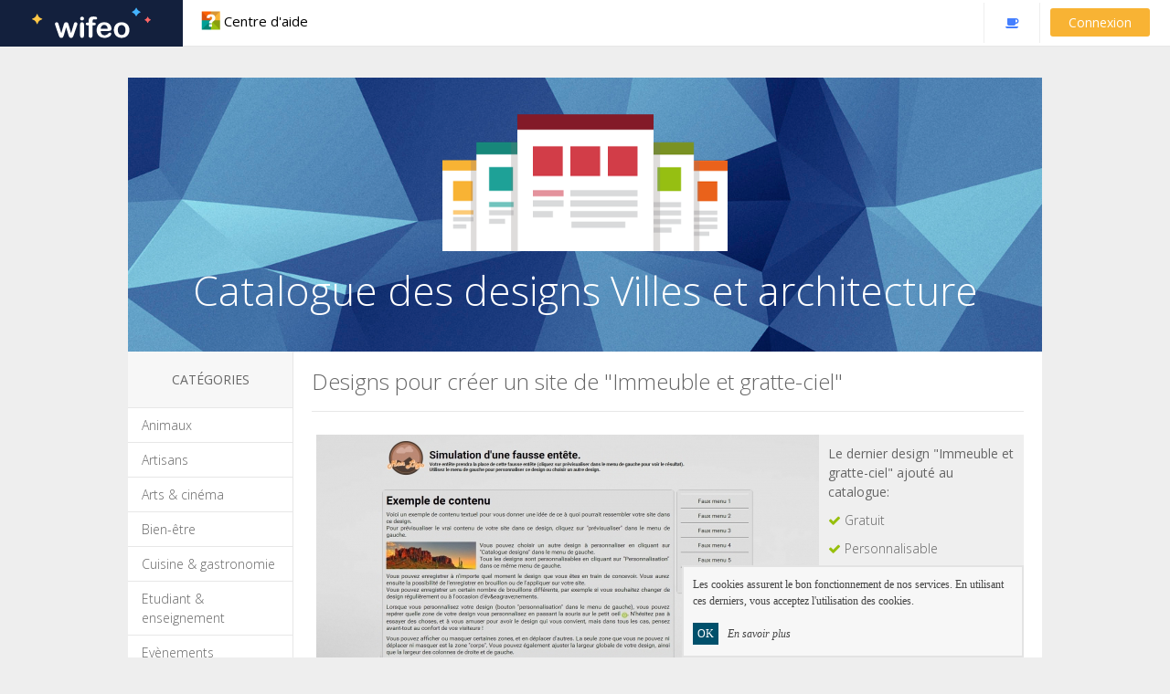

--- FILE ---
content_type: text/html; charset=UTF-8
request_url: https://www.wifeo.com/catalogue-design/categorie-58.php
body_size: 8447
content:

<!DOCTYPE HTML PUBLIC "-//W3C//DTD HTML 4.01 Transitional//EN" "//www.w3.org/TR/html4/loose.dtd">
<html>
<head>
<meta http-equiv="Content-Type" content="text/html; charset=utf-8">
<title>Cr&eacute;er un site de immeuble et gratte-ciel avec nos designs villes et architecture</title>
<meta name="description" CONTENT="Avec Wifeo, cr&eacute;ez gratuitement votre site de immeuble et gratte-ciel. Wifeo vous propose plus de 1000 design, entre-autres dans la cat&eacute;gorie villes et architecture.">
<meta property="og:image" content="//www.wifeo.com/images-site-officiel/logo_fond_bleu.png" />

<link href='//fonts.googleapis.com/css?family=Open+Sans:300,400,700' rel='stylesheet' type='text/css'>
<link href="//www.wifeo.com/format-commun.css?v4" rel="stylesheet" type="text/css" />
<script src="//ajax.googleapis.com/ajax/libs/jquery/2.0.3/jquery.min.js" type="text/javascript"></script>
<script src="//www.wifeo.com/tool/js/fonctions_commun_v3.js" type="text/javascript"></script>

<link href="//www.wifeo.com/wifeostatic-s3/ressources/fontawesome/css/font-awesome.min.css?v1" rel="stylesheet" type="text/css" />

<meta name="viewport" content="width=800">

</head>

<body>




<a name="99999" id="99999"></a><link href="//www.wifeo.com/wifeostatic-s3/ressources/fontawesome/css/font-awesome.min.css?v1" rel="stylesheet" type="text/css" />
<div id="top_accueil">
    <div class="top_tbl_sup">
        <div class="top_tbl_row_sup">
            <div class="top_tbl_cell_sup">
                <a href="//www.wifeo.com/">
                    <img src="//www.wifeo.com/v5/img/logo-wifeo-160.svg" style="width:130px;height:34px;">
                </a>
            </div>
            <div class="top_tbl_cell_sup" style="padding-left:20px;">
                <div class="menu_deroulant display_none_ordinateur" style="width:140px;">
                    <img src="//www.wifeo.com/image_design_v3/logo_menu_centre_aide3.png" align="absmiddle" style="margin-bottom:5px;"> <font style="font-size:15px;">Centre d'aide</font>
                    <div class="menu_deroulant_volet">
                        <a href="//www.wifeo.com/forum/" target="_blank" style="text-decoration:none;">
                            <div class="menu_deroulant_content">Forum</div>
                        </a>
                        <a href="//www.wifeo.com/boiteaoutils/" target="_blank" style="text-decoration:none;">
                            <div class="menu_deroulant_content">Boite à outils</div>
                        </a>
                        <a href="//www.wifeo.com/documentation.php" target="_blank" style="text-decoration:none;">
                            <div class="menu_deroulant_content">Documentations</div>
                        </a>
                        <a href="//www.wifeo.com/lexique/" target="_blank" style="text-decoration:none;">
                            <div class="menu_deroulant_content">Lexiques</div>
                        </a>
                        <a href="//www.wifeo.com/blog/" target="_blank" style="text-decoration:none;">
                            <div class="menu_deroulant_content">Blog</div>
                        </a>
                    </div>
                </div>
            </div>
            <div class="top_tbl_cell_sup">
                
                       <div align="right">
                <div class="top_tool_icons_tbl " style="width:60px;">
                    <div class="top_tool_icons_tbl_row">
                        <div class="top_tool_icons_tbl_cell">
                            <a href="//www.wifeo.com/nouveautes.php" target="_blank">
                                <div class="top_tool_icons_tbl_btn">
                                <i class="fa fa-coffee"></i>
                                </div>
                            </a>
                        </div>
                    </div>
                </div>
    </div>
                 
            </div>
            <div class="top_tbl_cell_sup">
               
         <div id='windowconnect' class='magicoverbox_fenetre' style='left:-250px; width:500px;'>
        <div style="color:#00506b; font-size:18px; font-weight:500; padding-bottom:5px; border-bottom:1px solid #00a096;">
        Connexion à votre interface Wifeo<div style="position:absolute;top:5px;right:10px;"><div class='magicoverbox_fermer'><strong>X</strong></div></div>
        </div>
        <div class='magicoverbox_fenetreinterieur' style='height:200px;'>

        <div align='center' style="margin-top:10px;">
        <form method="post" action="//www.wifeo.com/login.php" style="margin:0px">
        <div>Nom d'utilisateur : <input name="pseudo_membre" type="text"  style=" border:0; border-radius:0px; background-color:#edeff1;"></div>

        <div style="padding-left:23px;margin-top:5px;">Mot de passe : <input type="password" name="passe_membre"  style=" border:0; border-radius:0px; background-color:#edeff1;"></div>

        <br />
        <input type="submit" name="Submit" value="Se connecter" style=" border:0; border-radius:0px; background-color:#fc6204; width:100%; color:#ffffff;"><br>
        <a href="//www.wifeo.com/mot-passe-oubliee.php">Mot de passe oubli&eacute; ?</a>
        </form><br />
        <strong>Pas encore inscrit ?</strong> <a href="//www.wifeo.com/faire-un-site-gratuitement.php">Cr&eacute;ez votre site gratuitement !</a>
        </div>
        </div>
        </div>

        <div class="top_connect_btn magicoverbox " iddiv='windowconnect'>Connexion</div>
                 
            </div>
        </div>
    </div>
</div>


<div class="menuhaut display_none_mobile">
<div class="btn_responsive_open" style="right:5px; top:5px; padding:15px; background-color:#cb2025; border-radius:60px; height:70px; width:70px; z-index:90000; position:fixed; line-height:60px" align="center">
<img class="btn_menu_responsive" action="ouvrir" src="//www.wifeo.com/forum/image_design/openmenu.png?1"/>
</div>

</div>


</div>

<script type="text/javascript">
 $(document).ready(function(){

    $('.btn_menu_responsive').click(function()
    {
    	var act=$(this).attr('action');
        if (act == 'ouvrir')
        {
            $(".contener_menu_mobile").fadeIn();
            $('.btn_responsive_open').fadeOut(400);
            $('body').css('position','fixed');
        }
        else
        {
            $(".contener_menu_mobile").fadeOut();   
            $('.btn_responsive_open').fadeIn(400);
            $('body').css('position','static');
        }
    });

});
 </script>

	


<div class="contener_menu_mobile">
<div  class="btn_menu_responsive" action="fermer" style="height:50px;">
<img src="//www.wifeo.com/forum/image_design/closemenu.png?1" align="absmiddle"/><font style="color:#CB2025; font-size:34px;font-weight:500">&nbsp;FERMER LE MENU</font>
</div>
<br />
<br />

<font style="color:#00a096;font-weight:500;">Menu g&eacute;n&eacute;ral de Wifeo :</font>
<br />
<br />


<a href="//www.wifeo.com" class="liensmenu">Accueil de Wifeo</a>
<br />
<br />
<a href="//www.wifeo.com/connexion.php" class="liensmenu">Connexion</a><br /><br />
<a href="//www.wifeo.com/faire-un-site-gratuitement.php" class="liensmenu">Cr&eacute;er un site</a>
<br /><br />

<a href="//www.wifeo.com/nouveautes.php" class="liensmenu">Nouveaut&eacute;s Wifeo <img src="//www.wifeo.com/image_design_v3/nouveautes_picto_index_menu.png" /></a>
<br /><br />
<a href="//www.wifeo.com/blog" class="liensmenu">Blog</a>
<br />
<br />
<a href="//www.wifeo.com/forum" class="liensmenu">Forum</a>
<br /><br />
<a href="//www.wifeo.com/boiteaoutils/" class="liensmenu">Boite &agrave; outils</a>
<br />
<br />
<a href="//www.wifeo.com/documentation.php" class="liensmenu">Documentations</a>



<!-- ci dessous necessaire sinon le bas du menu mobile masqu&eacute; -->





</div>
	
	
	
	
	







<style>
.catdesign_onglet_principal{
	padding:8px 15px;
	color:#666666;
	border-bottom:1px solid #e7e7e7;
	cursor:pointer;
	font-weight:300;
        text-align:left;
}

.catdesign_onglet_principal:hover{
	background-color:#f7f7f7;
}

.catdesign_sous_onglet{
	padding:8px 10px 8px 25px;
	color:#999999;
	border-bottom:1px solid #e7e7e7;
	cursor:pointer;
	font-weight:300;
	text-align:left;
}

.catdesign_sous_onglet:hover{
	background-color:#f7f7f7;
}

.image_prevu_catalogue:not(.first_prevu){
	width:calc(50% - 20px);
	display:inline-block;
	vertical-align:top;
	position:relative;
}

.image_prevu_catalogue:nth-child(odd){
    margin:25px 0px 55px 15px;
}

.image_prevu_catalogue:nth-child(even){
    margin:25px 15px 55px 0px;
}

.first_prevu{
    width:550px;
    margin:0px 0px 35px 5px !important;
    position:relative;
    display:inline-block;
    vertical-align: top;
}

.image_prevu_catalogue:hover{
	box-shadow: 0px 0px 5px 0px #666666;
}


.image_prevu_catalogue img{
  -webkit-transition:all 0.2s linear;
  -moz-transition:all 0.2s linear;
  -ms-transition:all 0.2s linear;
  transition:all 0.2s linear;
}
  
.image_prevu_catalogue:hover img{
	opacity:0.3;
}

.image_prevu_catalogue:hover .selection_design_survol{
	display:block;
}

.selection_design_survol{
	position:absolute;	
	top:calc(50% - 25px);
	left:calc(50% - 80px);
	width:auto;
	background-color:rgb(151,191,13);
	padding:10px 15px;
	font-size:15px;
	color:#ffffff;
	
	border-radius:3px;
	/*box-shadow: 0px 2px 2px 0px #333333;*/
	display:none;
	
}

.prop_design{
    position:absolute;
    right:0px;
    left:0px;
    bottom:-27px;
    background-color:#EFEFEF;
    font-size:14px;
    padding:5px;
    color:#666666;
    font-weight:300
}

.design_title{
    position:absolute;
    right:0px;
    left:0px;
    top:-27px;
    text-align:left;
    font-size:16px;
    padding:5px;
    color:#666666;
}

.prop_design_first{
    display:inline-block;
    background-color:#EFEFEF;
    font-size:14px;
    padding:10px;
    color:#666666;
    text-align:left;
    font-weight:300;
    width:calc(100% - 575px);
    vertical-align: top;
    height:404px;
}

.prop_design_first > div{
    margin-bottom:10px
}

.prop_design_first > div:first-child{
    font-weight:normal;
}

.btn_between
{-webkit-transition:all 0.2s linear;  -moz-transition:all 0.2s linear;  -ms-transition:all 0.2s linear;  transition:all 0.2s linear;border:1px solid #447FFF;color: #444444;padding:15px;font-size:20px;width:400px;}

.btn_between:hover
{border:1px solid #444444;background-color: #447FFF;color: #ffffff;}
</style>
<script type="text/javascript">
	$(document).ready(function(){
		
		$(document).on('click', '.catdesign_onglet_principal', function(){
			var categorie = $(this).attr('idcat');	
			if($(".catdesign_sous_onglet[idcat='"+categorie+"']").is(':visible'))
			{
				$(".catdesign_sous_onglet[idcat='"+categorie+"']").slideUp(300);
			}
			else
			{
				$(".catdesign_sous_onglet").not( ".catdesign_sous_onglet[idcat='"+categorie+"']" ).slideUp(300);
				$(".catdesign_sous_onglet[idcat='"+categorie+"']").slideDown(300);
			}
			
		});
		
	});
</script>

<script type="text/javascript">
	$(document).ready(function(){$(".catdesign_sous_onglet[idcat='25']").slideDown(300);});
        </script>

<div align="center">
	<div class="largeur_corp_central" style="margin-top:85px;">
		
        	<div style="height:300px; background-image:url(//www.wifeo.com/plus/image_design/lowpoly_background_4.jpg); background-size:cover; background-postion:top;" >
            	<div style="padding-top:40px;"><img src="//www.wifeo.com/plus/image_design/kit_logo.png" height="150" /></div>
                <div style="font-size:44px; color:#ffffff; font-weight:100;margin-top:10px;">Catalogue des designs Villes et architecture</div>
            </div>
        	<div style="display:table;width:100%;">
            	<div style="display:table-cell;width:180px;background-color:#ffffff;vertical-align:top;border-right:1px solid #e7e7e7;">
                 <div style="padding:20px 15px 20px 15px;text-transform:uppercase;background-color:#f7f7f7;color:#666666;text-align:center;border-bottom:1px solid #e7e7e7;">Cat&eacute;gories</div><div class="catdesign_onglet_principal" idcat="1">Animaux</div><div class="catdesign_sous_onglet" style="display:none;" idcat="1"><a href="categorie-21.php"><div idcatparente="1" style="" ><i class="fa fa-caret-right" style="margin-right:5px;"></i> Chats</div></a><a href="categorie-23.php"><div idcatparente="1" style="" ><i class="fa fa-caret-right" style="margin-right:5px;"></i> Cheval</div></a><a href="categorie-20.php"><div idcatparente="1" style="" ><i class="fa fa-caret-right" style="margin-right:5px;"></i> Chiens</div></a><a href="categorie-107.php"><div idcatparente="1" style="" ><i class="fa fa-caret-right" style="margin-right:5px;"></i> Insectes</div></a><a href="categorie-110.php"><div idcatparente="1" style="" ><i class="fa fa-caret-right" style="margin-right:5px;"></i> Oiseaux</div></a><a href="categorie-109.php"><div idcatparente="1" style="" ><i class="fa fa-caret-right" style="margin-right:5px;"></i> Reptiles</div></a><a href="categorie-22.php"><div idcatparente="1" style="" ><i class="fa fa-caret-right" style="margin-right:5px;"></i> Rongeurs</div></a><a href="categorie-108.php"><div idcatparente="1" style="" ><i class="fa fa-caret-right" style="margin-right:5px;"></i> Savane</div></a></div><div class="catdesign_onglet_principal" idcat="11">Artisans</div><div class="catdesign_sous_onglet" style="display:none;" idcat="11"><a href="categorie-55.php"><div idcatparente="11" style="" ><i class="fa fa-caret-right" style="margin-right:5px;"></i> M&eacute;canique</div></a><a href="categorie-66.php"><div idcatparente="11" style="" ><i class="fa fa-caret-right" style="margin-right:5px;"></i> Peinture</div></a><a href="categorie-56.php"><div idcatparente="11" style="" ><i class="fa fa-caret-right" style="margin-right:5px;"></i> Plomberie</div></a></div><div class="catdesign_onglet_principal" idcat="12">Arts &amp; cin&eacute;ma</div><div class="catdesign_sous_onglet" style="display:none;" idcat="12"><a href="categorie-80.php"><div idcatparente="12" style="" ><i class="fa fa-caret-right" style="margin-right:5px;"></i> Cin&eacute;ma</div></a><a href="categorie-79.php"><div idcatparente="12" style="" ><i class="fa fa-caret-right" style="margin-right:5px;"></i> Peinture</div></a><a href="categorie-75.php"><div idcatparente="12" style="" ><i class="fa fa-caret-right" style="margin-right:5px;"></i> Street art</div></a></div><div class="catdesign_onglet_principal" idcat="14">Bien-&ecirc;tre</div><div class="catdesign_sous_onglet" style="display:none;" idcat="14"><a href="categorie-102.php"><div idcatparente="14" style="" ><i class="fa fa-caret-right" style="margin-right:5px;"></i> Autres</div></a><a href="categorie-101.php"><div idcatparente="14" style="" ><i class="fa fa-caret-right" style="margin-right:5px;"></i> Avec des personnes</div></a></div><div class="catdesign_onglet_principal" idcat="3">Cuisine & gastronomie</div><div class="catdesign_sous_onglet" style="display:none;" idcat="3"><a href="categorie-44.php"><div idcatparente="3" style="" ><i class="fa fa-caret-right" style="margin-right:5px;"></i> Autres</div></a><a href="categorie-112.php"><div idcatparente="3" style="" ><i class="fa fa-caret-right" style="margin-right:5px;"></i> Boissons</div></a><a href="categorie-34.php"><div idcatparente="3" style="" ><i class="fa fa-caret-right" style="margin-right:5px;"></i> Boulangerie et patisserie</div></a><a href="categorie-81.php"><div idcatparente="3" style="" ><i class="fa fa-caret-right" style="margin-right:5px;"></i> Caf&eacute;</div></a><a href="categorie-32.php"><div idcatparente="3" style="" ><i class="fa fa-caret-right" style="margin-right:5px;"></i> Fruits</div></a><a href="categorie-33.php"><div idcatparente="3" style="" ><i class="fa fa-caret-right" style="margin-right:5px;"></i> L&eacute;gumes</div></a><a href="categorie-118.php"><div idcatparente="3" style="" ><i class="fa fa-caret-right" style="margin-right:5px;"></i> Objets</div></a><a href="categorie-82.php"><div idcatparente="3" style="" ><i class="fa fa-caret-right" style="margin-right:5px;"></i> Poissons</div></a><a href="categorie-83.php"><div idcatparente="3" style="" ><i class="fa fa-caret-right" style="margin-right:5px;"></i> Restauration rapide</div></a><a href="categorie-84.php"><div idcatparente="3" style="" ><i class="fa fa-caret-right" style="margin-right:5px;"></i> Viandes</div></a></div><div class="catdesign_onglet_principal" idcat="10">Etudiant & enseignement</div><div class="catdesign_sous_onglet" style="display:none;" idcat="10"><a href="categorie-90.php"><div idcatparente="10" style="" ><i class="fa fa-caret-right" style="margin-right:5px;"></i> Avec des personnes</div></a><a href="categorie-88.php"><div idcatparente="10" style="" ><i class="fa fa-caret-right" style="margin-right:5px;"></i> Livres</div></a><a href="categorie-89.php"><div idcatparente="10" style="" ><i class="fa fa-caret-right" style="margin-right:5px;"></i> Mat&eacute;riel</div></a></div><div class="catdesign_onglet_principal" idcat="26">Ev&egrave;nements</div><div class="catdesign_sous_onglet" style="display:none;" idcat="26"><a href="categorie-103.php"><div idcatparente="26" style="" ><i class="fa fa-caret-right" style="margin-right:5px;"></i> Anniversaire</div></a><a href="categorie-27.php"><div idcatparente="26" style="" ><i class="fa fa-caret-right" style="margin-right:5px;"></i> Halloween</div></a><a href="categorie-104.php"><div idcatparente="26" style="" ><i class="fa fa-caret-right" style="margin-right:5px;"></i> Mariage</div></a><a href="categorie-105.php"><div idcatparente="26" style="" ><i class="fa fa-caret-right" style="margin-right:5px;"></i> No&euml;l</div></a><a href="categorie-106.php"><div idcatparente="26" style="" ><i class="fa fa-caret-right" style="margin-right:5px;"></i> Saint Valentin</div></a></div><div class="catdesign_onglet_principal" idcat="9">Immobilier</div><div class="catdesign_sous_onglet" style="display:none;" idcat="9"><a href="categorie-99.php"><div idcatparente="9" style="" ><i class="fa fa-caret-right" style="margin-right:5px;"></i> B&acirc;timent</div></a><a href="categorie-100.php"><div idcatparente="9" style="" ><i class="fa fa-caret-right" style="margin-right:5px;"></i> Chalet</div></a><a href="categorie-98.php"><div idcatparente="9" style="" ><i class="fa fa-caret-right" style="margin-right:5px;"></i> Maison</div></a></div><div class="catdesign_onglet_principal" idcat="17">Informatique</div><div class="catdesign_sous_onglet" style="display:none;" idcat="17"><a href="categorie-65.php"><div idcatparente="17" style="" ><i class="fa fa-caret-right" style="margin-right:5px;"></i> Electronique</div></a><a href="categorie-67.php"><div idcatparente="17" style="" ><i class="fa fa-caret-right" style="margin-right:5px;"></i> Ordinateur</div></a></div><div class="catdesign_onglet_principal" idcat="6">Mode</div><div class="catdesign_sous_onglet" style="display:none;" idcat="6"><a href="categorie-71.php"><div idcatparente="6" style="" ><i class="fa fa-caret-right" style="margin-right:5px;"></i> Chaussures</div></a><a href="categorie-70.php"><div idcatparente="6" style="" ><i class="fa fa-caret-right" style="margin-right:5px;"></i> Mannequins</div></a><a href="categorie-73.php"><div idcatparente="6" style="" ><i class="fa fa-caret-right" style="margin-right:5px;"></i> Montres et bijoux</div></a><a href="categorie-72.php"><div idcatparente="6" style="" ><i class="fa fa-caret-right" style="margin-right:5px;"></i> V&ecirc;tements</div></a></div><div class="catdesign_onglet_principal" idcat="92">Musique</div><div class="catdesign_sous_onglet" style="display:none;" idcat="92"><a href="categorie-97.php"><div idcatparente="92" style="" ><i class="fa fa-caret-right" style="margin-right:5px;"></i> Dj, sonorisation et lumi&egrave;res</div></a><a href="categorie-96.php"><div idcatparente="92" style="" ><i class="fa fa-caret-right" style="margin-right:5px;"></i> Instruments &agrave; clavier</div></a><a href="categorie-94.php"><div idcatparente="92" style="" ><i class="fa fa-caret-right" style="margin-right:5px;"></i> Instruments &agrave; corde</div></a><a href="categorie-95.php"><div idcatparente="92" style="" ><i class="fa fa-caret-right" style="margin-right:5px;"></i> Instruments &agrave; percussion</div></a><a href="categorie-93.php"><div idcatparente="92" style="" ><i class="fa fa-caret-right" style="margin-right:5px;"></i> Instruments &agrave; vent</div></a></div><div class="catdesign_onglet_principal" idcat="5">Nature &amp; paysages</div><div class="catdesign_sous_onglet" style="display:none;" idcat="5"><a href="categorie-47.php"><div idcatparente="5" style="" ><i class="fa fa-caret-right" style="margin-right:5px;"></i> Autres paysages</div></a><a href="categorie-48.php"><div idcatparente="5" style="" ><i class="fa fa-caret-right" style="margin-right:5px;"></i> Ciel et nuages</div></a><a href="categorie-54.php"><div idcatparente="5" style="" ><i class="fa fa-caret-right" style="margin-right:5px;"></i> Desert</div></a><a href="categorie-40.php"><div idcatparente="5" style="" ><i class="fa fa-caret-right" style="margin-right:5px;"></i> Fleurs</div></a><a href="categorie-53.php"><div idcatparente="5" style="" ><i class="fa fa-caret-right" style="margin-right:5px;"></i> For&ecirc;t</div></a><a href="categorie-38.php"><div idcatparente="5" style="" ><i class="fa fa-caret-right" style="margin-right:5px;"></i> Mer, eau et oc&eacute;an</div></a><a href="categorie-39.php"><div idcatparente="5" style="" ><i class="fa fa-caret-right" style="margin-right:5px;"></i> Montagne</div></a></div><div class="catdesign_onglet_principal" idcat="114">Objets et d&eacute;coration</div><div class="catdesign_sous_onglet" style="display:none;" idcat="114"><a href="categorie-115.php"><div idcatparente="114" style="" ><i class="fa fa-caret-right" style="margin-right:5px;"></i> Brocante &amp; antiquit&eacute;s</div></a><a href="categorie-116.php"><div idcatparente="114" style="" ><i class="fa fa-caret-right" style="margin-right:5px;"></i> Jeux &amp; jouets</div></a><a href="categorie-119.php"><div idcatparente="114" style="" ><i class="fa fa-caret-right" style="margin-right:5px;"></i> Scrapbooking</div></a></div><div class="catdesign_onglet_principal" idcat="8">Profession lib&eacute;rale</div><div class="catdesign_sous_onglet" style="display:none;" idcat="8"><a href="categorie-85.php"><div idcatparente="8" style="" ><i class="fa fa-caret-right" style="margin-right:5px;"></i> Economique</div></a><a href="categorie-86.php"><div idcatparente="8" style="" ><i class="fa fa-caret-right" style="margin-right:5px;"></i> Juridique</div></a><a href="categorie-87.php"><div idcatparente="8" style="" ><i class="fa fa-caret-right" style="margin-right:5px;"></i> M&eacute;dical</div></a></div><div class="catdesign_onglet_principal" idcat="16">Professionnel</div><div class="catdesign_sous_onglet" style="display:none;" idcat="16"><a href="categorie-45.php"><div idcatparente="16" style="" ><i class="fa fa-caret-right" style="margin-right:5px;"></i> Avec des personnes</div></a><a href="categorie-46.php"><div idcatparente="16" style="" ><i class="fa fa-caret-right" style="margin-right:5px;"></i> Avec du mat&eacute;riel</div></a></div><div class="catdesign_onglet_principal" idcat="19">Sans th&egrave;me (couleurs)</div><div class="catdesign_sous_onglet" style="display:none;" idcat="19"><a href="categorie-42.php"><div idcatparente="19" style="" ><i class="fa fa-caret-right" style="margin-right:5px;"></i> Couleurs claires</div></a><a href="categorie-41.php"><div idcatparente="19" style="" ><i class="fa fa-caret-right" style="margin-right:5px;"></i> Couleurs fonc&eacute;es</div></a></div><div class="catdesign_onglet_principal" idcat="4">Sports</div><div class="catdesign_sous_onglet" style="display:none;" idcat="4"><a href="categorie-111.php"><div idcatparente="4" style="" ><i class="fa fa-caret-right" style="margin-right:5px;"></i> Autres</div></a><a href="categorie-91.php"><div idcatparente="4" style="" ><i class="fa fa-caret-right" style="margin-right:5px;"></i> Avec raquette</div></a><a href="categorie-36.php"><div idcatparente="4" style="" ><i class="fa fa-caret-right" style="margin-right:5px;"></i> Basket</div></a><a href="categorie-117.php"><div idcatparente="4" style="" ><i class="fa fa-caret-right" style="margin-right:5px;"></i> Combat</div></a><a href="categorie-113.php"><div idcatparente="4" style="" ><i class="fa fa-caret-right" style="margin-right:5px;"></i> Danse</div></a><a href="categorie-35.php"><div idcatparente="4" style="" ><i class="fa fa-caret-right" style="margin-right:5px;"></i> Football</div></a><a href="categorie-37.php"><div idcatparente="4" style="" ><i class="fa fa-caret-right" style="margin-right:5px;"></i> Sports extr&egrave;mes</div></a><a href="categorie-77.php"><div idcatparente="4" style="" ><i class="fa fa-caret-right" style="margin-right:5px;"></i> V&eacute;lo</div></a></div><div class="catdesign_onglet_principal" idcat="18">Textures</div><div class="catdesign_sous_onglet" style="display:none;" idcat="18"><a href="categorie-51.php"><div idcatparente="18" style="" ><i class="fa fa-caret-right" style="margin-right:5px;"></i> Parquet et bois</div></a><a href="categorie-49.php"><div idcatparente="18" style="" ><i class="fa fa-caret-right" style="margin-right:5px;"></i> Textures color&eacute;es</div></a><a href="categorie-50.php"><div idcatparente="18" style="" ><i class="fa fa-caret-right" style="margin-right:5px;"></i> Textures Gris-noir-blanc</div></a></div><div class="catdesign_onglet_principal" idcat="7">Tourisme</div><div class="catdesign_sous_onglet" style="display:none;" idcat="7"><a href="categorie-63.php"><div idcatparente="7" style="" ><i class="fa fa-caret-right" style="margin-right:5px;"></i> Camping</div></a><a href="categorie-60.php"><div idcatparente="7" style="" ><i class="fa fa-caret-right" style="margin-right:5px;"></i> Divertissement</div></a><a href="categorie-62.php"><div idcatparente="7" style="" ><i class="fa fa-caret-right" style="margin-right:5px;"></i> Hotel</div></a><a href="categorie-78.php"><div idcatparente="7" style="" ><i class="fa fa-caret-right" style="margin-right:5px;"></i> Voyage</div></a></div><div class="catdesign_onglet_principal" idcat="2">V&eacute;hicules</div><div class="catdesign_sous_onglet" style="display:none;" idcat="2"><a href="categorie-28.php"><div idcatparente="2" style="" ><i class="fa fa-caret-right" style="margin-right:5px;"></i> Automobile</div></a><a href="categorie-31.php"><div idcatparente="2" style="" ><i class="fa fa-caret-right" style="margin-right:5px;"></i> Autres v&eacute;hicules</div></a><a href="categorie-52.php"><div idcatparente="2" style="" ><i class="fa fa-caret-right" style="margin-right:5px;"></i> Avions</div></a><a href="categorie-30.php"><div idcatparente="2" style="" ><i class="fa fa-caret-right" style="margin-right:5px;"></i> Bateau</div></a><a href="categorie-29.php"><div idcatparente="2" style="" ><i class="fa fa-caret-right" style="margin-right:5px;"></i> Moto</div></a><a href="categorie-76.php"><div idcatparente="2" style="" ><i class="fa fa-caret-right" style="margin-right:5px;"></i> v&eacute;lo</div></a></div><div class="catdesign_onglet_principal" idcat="25">Villes et architecture</div><div class="catdesign_sous_onglet" style="display:none;" idcat="25"><a href="categorie-59.php"><div idcatparente="25" style="" ><i class="fa fa-caret-right" style="margin-right:5px;"></i> Autres</div></a><a href="categorie-58.php"><div idcatparente="25" style="background-color:#f7f7f7;" ><i class="fa fa-caret-right" style="margin-right:5px;"></i> Immeuble et gratte-ciel</div></a><a href="categorie-57.php"><div idcatparente="25" style="" ><i class="fa fa-caret-right" style="margin-right:5px;"></i> Monuments</div></a></div>                </div>
                <div style="display:table-cell;background-color:#ffffff;padding:10px 20px;vertical-align:top;">
					<h1 style="font-size:24px;font-weight:100; color:#666666; text-align:left;border-bottom:1px solid #e7e7e7;padding-bottom:14px;padding-top:5px;background-color:#ffffff;text-align:left;margin:0px" >Designs pour cr&eacute;er un site de "Immeuble et gratte-ciel"</h1><div style="margin:10px 10px 25px 10px;color:#666666;" align="justify"></div><div class="image_prevu_catalogue first_prevu" align="left">
									<img src="//www.wifeo.com/wifeostatic-s3/img_design_catalogue/1/10/109.jpg" />
									<a href="http://wifeo.com/faire-un-site-gratuitement.php?designselect=109"><div class="selection_design_survol" ><i class="fa fa-check-circle" style="margin-right:10px;"></i>Choisir ce design</div></a>
								</div><div class="prop_design_first"><div>Le dernier design "Immeuble et gratte-ciel" ajout&eacute; au catalogue:</div><div><i class="fa fa-check" style="color:#97BF0D"></i> Gratuit</div><div><i class="fa fa-check" style="color:#97BF0D"></i> Personnalisable</div><div><i class="fa fa-check" style="color:#97BF0D"></i> Compatible mobile</div></div><div style="margin:0px 10px 35px 10px;color:#666666;" align="justify">Tous les design de la cat&eacute;gorie "Immeuble et gratte-ciel" de Wifeo sont gratuits et enti&egrave;rement personnalisables ! Pour cr&eacute;er votre site, choisissez votre design et suivez le guide...</div><div class="image_prevu_catalogue">
                                                                    <div class="design_title">Design "Immeuble et gratte-ciel" #131</div>
									<img src="//www.wifeo.com/wifeostatic-s3/img_design_catalogue/1/13/131.jpg" width="100%" />
									<a href="http://wifeo.com/faire-un-site-gratuitement.php?designselect=131"><div class="selection_design_survol" ><i class="fa fa-check-circle" style="margin-right:10px;"></i>Choisir ce design</div></a>
                                                                            <div class="prop_design"><i class="fa fa-check" style="color:#97BF0D"></i> Gratuit <i class="fa fa-check" style="margin-left:10px;color:#97BF0D"></i> Personnalisable <i class="fa fa-check" style="margin-left:10px;color:#97BF0D"></i> Compatible mobile</div>
								</div><div class="image_prevu_catalogue">
                                                                    <div class="design_title">Design "Immeuble et gratte-ciel" #428</div>
									<img src="//www.wifeo.com/wifeostatic-s3/img_design_catalogue/4/42/428.jpg" width="100%" />
									<a href="http://wifeo.com/faire-un-site-gratuitement.php?designselect=428"><div class="selection_design_survol" ><i class="fa fa-check-circle" style="margin-right:10px;"></i>Choisir ce design</div></a>
                                                                            <div class="prop_design"><i class="fa fa-check" style="color:#97BF0D"></i> Gratuit <i class="fa fa-check" style="margin-left:10px;color:#97BF0D"></i> Personnalisable <i class="fa fa-check" style="margin-left:10px;color:#97BF0D"></i> Compatible mobile</div>
								</div><div class="image_prevu_catalogue">
                                                                    <div class="design_title">Design "Immeuble et gratte-ciel" #429</div>
									<img src="//www.wifeo.com/wifeostatic-s3/img_design_catalogue/4/42/429.jpg" width="100%" />
									<a href="http://wifeo.com/faire-un-site-gratuitement.php?designselect=429"><div class="selection_design_survol" ><i class="fa fa-check-circle" style="margin-right:10px;"></i>Choisir ce design</div></a>
                                                                            <div class="prop_design"><i class="fa fa-check" style="color:#97BF0D"></i> Gratuit <i class="fa fa-check" style="margin-left:10px;color:#97BF0D"></i> Personnalisable <i class="fa fa-check" style="margin-left:10px;color:#97BF0D"></i> Compatible mobile</div>
								</div><div class="image_prevu_catalogue">
                                                                    <div class="design_title">Design "Immeuble et gratte-ciel" #433</div>
									<img src="//www.wifeo.com/wifeostatic-s3/img_design_catalogue/4/43/433.jpg" width="100%" />
									<a href="http://wifeo.com/faire-un-site-gratuitement.php?designselect=433"><div class="selection_design_survol" ><i class="fa fa-check-circle" style="margin-right:10px;"></i>Choisir ce design</div></a>
                                                                            <div class="prop_design"><i class="fa fa-check" style="color:#97BF0D"></i> Gratuit <i class="fa fa-check" style="margin-left:10px;color:#97BF0D"></i> Personnalisable <i class="fa fa-check" style="margin-left:10px;color:#97BF0D"></i> Compatible mobile</div>
								</div><div class="image_prevu_catalogue">
                                                                    <div class="design_title">Design "Immeuble et gratte-ciel" #434</div>
									<img src="//www.wifeo.com/wifeostatic-s3/img_design_catalogue/4/43/434.jpg" width="100%" />
									<a href="http://wifeo.com/faire-un-site-gratuitement.php?designselect=434"><div class="selection_design_survol" ><i class="fa fa-check-circle" style="margin-right:10px;"></i>Choisir ce design</div></a>
                                                                            <div class="prop_design"><i class="fa fa-check" style="color:#97BF0D"></i> Gratuit <i class="fa fa-check" style="margin-left:10px;color:#97BF0D"></i> Personnalisable <i class="fa fa-check" style="margin-left:10px;color:#97BF0D"></i> Compatible mobile</div>
								</div><div class="image_prevu_catalogue">
                                                                    <div class="design_title">Design "Immeuble et gratte-ciel" #1271</div>
									<img src="//www.wifeo.com/wifeostatic-s3/img_design_catalogue/1/12/1271.jpg" width="100%" />
									<a href="http://wifeo.com/faire-un-site-gratuitement.php?designselect=1271"><div class="selection_design_survol" ><i class="fa fa-check-circle" style="margin-right:10px;"></i>Choisir ce design</div></a>
                                                                            <div class="prop_design"><i class="fa fa-check" style="color:#97BF0D"></i> Gratuit <i class="fa fa-check" style="margin-left:10px;color:#97BF0D"></i> Personnalisable <i class="fa fa-check" style="margin-left:10px;color:#97BF0D"></i> Compatible mobile</div>
								</div><div style="margin:0px 10px 35px 10px;color:#666666;" align="justify">Vous avez besoin de conseils pour cr&eacute;er un site li&eacute; au th&egrave;me "Villes et architecture (Immeuble et gratte-ciel)" ? Wifeo, par l'interm&eacute;diaire de son staff et de la communaut&eacute des autres utilisateurs, vous fourni cette aide via le centre d'aide Wifeo.<br>Voici par exemple un guide que nous avons cr&eacute;&eacute; pour vous aider &agrave; personnaliser votre design de mani&egrave;re efficace: <a href="http://www.wifeo.com/blog/nos-conseils-pour-creer-un-site-de-qualite-25.php">Guide du WebDesign</a></div><div style="margin:0px 10px 35px 10px;color:#666666;" align="justify">Sur Wifeo vous trouverez &eacute;galement quelques conseils pour vous aider &agrave; cr&eacute;er un site de Villes et architecture: <a href="http://www.wifeo.com/creation-site/commune.php">Conseils pour cr&eacute;er un site de Villes et architecture</a>.</div><br><div align="center" style="margin:50px 0px;">
  <a href="http://www.wifeo.com/faire-un-site-gratuitement.php" style="text-decoration:none;"><div class="btn_between">Commencez tout de suite &agrave; cr&eacute;er un site gratuitement</div></a>
</div                </div>
            </div>
       
        	<!--<div style="font-size:34px;font-weight:100; color:#666666; text-align:left;padding:10px;">Catalogue de designs</div>-->
		
	</div>
</div>




<div class="perim_bstp">
        <div class="modal fade" id="myModal" tabindex="-1" role="dialog" aria-labelledby="myModalLabel">
            <div class="modal-dialog" role="document">
                <div class="modal-content">
                    <div style="width:100%;padding:20px;">
                        <div class="omb_login" align="center">
                            <h3 class="index_titre_txt">Connexion à votre interface Wifeo</h3>
                            <br>
                            <form class="omb_loginForm" action="//www.wifeo.com/login.php" method="POST">
                                <div class="input-group">
                                    <span class="input-group-addon"><i class="fa fa-user"></i></span>
                                    <input type="text" class="form-control" name="pseudo_membre" placeholder="Nom d'utilisateur">
                                </div>
                                <span class="help-block"></span>
                                <div class="input-group">
                                    <span class="input-group-addon"><i class="fa fa-lock"></i></span>
                                    <input type="password" class="form-control" name="passe_membre" placeholder="Mot de passe">
                                </div>
                                <span class="help-block"></span>
                                <button class="btn btn-lg btn-warning btn-block" type="submit">Se connecter</button>
                            </form>
                            <p class="omb_forgotPwd">
                                <a href="https://www.wifeo.com/mot-passe-oubliee.php">Mot de passe oubli&eacute; ?</a>
                            </p>
                            <p class="omb_forgotPwd">
                                Pas encore inscrit ? <a href="https://www.wifeo.com/faire-un-site-gratuitement.php">Cr&eacute;ez votre site gratuitement !</a>
                            </p>
                        </div>
                    </div>
                </div>
            </div>
        </div>
    </div>
<script src="//www.wifeo.com/wifeostatic-s3/ressources/wifeobootstrap/js/bootstrap.min.js?v1" type="text/javascript"></script>

<link href="//www.wifeo.com/wifeostatic-s3/ressources/wifeobootstrap/css/bootstrap.css?v1" rel="stylesheet" type="text/css" />
<link href="//www.wifeo.com/wifeostatic-s3/ressources/fontawesome/css/font-awesome.min.css?v1" rel="stylesheet" type="text/css" />

<div id="magicoverbox_shadow"></div>
<div id="magicoverbox_ouvert" style="display:none;"></div>
<div id="bottom" align="center">
        <div style="display:table; border-spacing:10px;" class="gene_larg_bott">
      <div style="display:table-row">
        <div class="gene_bloc_tbl_cll">
            <div class="gene_ttr_bott">A propos</div>
            <div style=" padding:10px 0px; text-align:left;">
                <a href="//www.wifeo.com/partner">Devenir affilié Wifeo</a><br />
                <a href="//www.wifeo.com/tarif-creation-site.php">Tarifs</a><br />
                <a href="//www.wifeo.com/logos-wifeo.php">Logos Wifeo</a><br />
                <a href="//www.wifeo.com/faire-un-site-gratuitement.php">Créer un site</a><br />
                <a href="//www.wifeo.com/cgu-visiteurs.php">Conditions d'utilisation</a><br />
                <a href="//www.wifeo.com/community/">Wifeo Community</a><br />
                <a href="//www.wifeo.com/contact-wifeo.php?contact=contenu-illicite">Signaler contenu illicite</a>
            </div>
        </div>   
        <div class="gene_bloc_tbl_cll">
            <div class="gene_ttr_bott">Aides</div>
            <div style=" padding:10px 0px; text-align:left;">
                <a href="//www.wifeo.com/centre-aide.php">Centre d'aide Wifeo</a><br />
                <a href="//www.wifeo.com/documentation.php">Documentations</a><br />
                <a href="//www.wifeo.com/boiteaoutils">Boite à outils</a><br />
                <a href="//www.wifeo.com/questions-creation-site.php">Questions fr&eacute;quentes</a><br />
                <a href="//www.wifeo.com/forum">Forum Wifeo</a><br />
                <a href="//www.wifeo.com/creation-site">Cr&eacute;er un site avec Wifeo</a><br />
                <a href="//www.wifeo.com/contact-wifeo.php">Contact</a><br />
            </div>
        </div>
        <div class="gene_bloc_tbl_cll">
            <div class="gene_ttr_bott">Wifeo Webmaster Place</div>
            <div style=" padding:10px 0px; text-align:left;">
                <a href="//www.wifeo.com/pictos-gratuits-creation-site.php">Pictos gratuits</a><br />
                <a href="//www.wifeo.com/generateur-menu-gratuit.php">G&eacute;n&eacute;rateur de menu gratuit</a><br />
                <a href="//www.wifeo.com/generateur-lien-reseaux-sociaux.php">G&eacute;n&eacute;rateur d'onglets sociaux</a><br />
                <a href="//www.wifeo.com/generateur-loader-css-gratuit.php">G&eacute;n&eacute;rateur de loaders CSS</a><br />
                <a href="//www.wifeo.com/code">Wifeo Creative Code</a>
            </div>
        </div>
        <div class="gene_bloc_tbl_cll">
            <div class="gene_ttr_bott">Divers</div>
            <div style=" padding:10px 0px; text-align:left;"><a href="//www.wifeo.com/un-site-ou-un-blog.php">Cr&eacute;er un site ou un blog ?</a><br />
                <a href="//www.wifeo.com/fonctions-creation-site.php">Fonctionnalit&eacute;s cr&eacute;ation site</a><br />
                <a href="//www.wifeo.com/comment-creer-un-site.php">Comment cr&eacute;er un site ?</a><br />
                <a href="//www.wifeo.com/boutique-en-ligne/">Cr&eacute;er une boutique en ligne</a><br />
                <a href="//www.wifeo.com/petites-annonces/">Cr&eacute;er un site de petites annonces</a><br />
                <a href="//www.wifeo.com/creation-site-gratuit.php">Pourquoi est-ce gratuit ?</a><br />
                <a href="//www.wifeo.com/faire-un-site-debutant.php">Adapt&eacute; aux d&eacute;butants</a><br />
                <a href="//www.wifeo.com/catalogue-design">Catalogue des designs</a>
               
            </div>
        </div>
      </div>
    </div>
    <div style=" display:table; border-spacing:10px;" class="gene_larg_bott">
        <div style="display:table-row">
            <div style="display:table-cell; vertical-align:top;">
                <img src="//www.wifeo.com/image_design_v3/logo_mini_white.png" style="width:120px;" class="display_none_ordinateur">
            </div>
            <div style="display:table-cell; vertical-align:top; color:#ffffff; text-align:left; font-weight:300;">
                <a>Nous soutenons :</a> <a href="http://www.secourspopulaire.fr/" target="_blank">Secours Populaire</a> . <a href="http://enfantsdudesert.org" target="_blank">Enfants du desert</a> . <a href="http://www.msf.fr" target="_blank">Medecins Sans Frontieres</a><br>
                <a>Copyright © Wifeo.com - Tous droits r&eacute;serv&eacute;s BOURDET SARL R.C.S.503777286 VERSAILLES</a>
            </div>
        </div>
    </div>
    <div style=" display:table; border-spacing:10px;" class="gene_larg_bott">
            <div style="display:table-cell; vertical-align:top;">
                <a href="https://www.facebook.com/wifeo" target="_blank"><img src="//www.wifeo.com/image_design_v3/contact_facebook.png"></a>
                <a href="https://twitter.com/wifeo" target="_blank"><img src="//www.wifeo.com/image_design_v3/contact_twitter.png"></a>
                <a href="https://plus.google.com/+wifeo" target="_blank"><img src="//www.wifeo.com/image_design_v3/contact_google.png"></a>
                <a href="https://www.pinterest.com/wifeoOfficiel/" target="_blank"><img src="//www.wifeo.com/image_design_v3/contact_pinterest.png"></a>
                <a href="https://www.youtube.com/channel/UCGolCN_tKTg6lbHIk_K4kGA" target="_blank"><img src="//www.wifeo.com/image_design_v3/contact_youtube.png"></a>
                <a href="//www.wifeo.com/contact-wifeo.php" target="_blank"><img src="//www.wifeo.com/image_design_v3/contact_mail.png"></a>
            </div>
        </div>
        </div>
    <a id="bottombottombottom"></a>
</div>


<script>
    var w_interface_path = {  }; //Provisoir, à supprimer après le 30/10/2015

$(document).ready(function(){
   
   
   
  
  if($('.cl_gnl_lien').length)
    {
        $.getJSON( "//www.wifeo.com/tool/json/interface_path.json", function( data ) {
        var w_interface_path_json = data;
        
    $('.cl_gnl_lien').each(function(key2,value2){
            var valeur_cl_gnl = $(this).text();
            if(typeof w_interface_path_json[valeur_cl_gnl]!='undefined')
            {
                $(this).replaceWith(w_interface_path_json[valeur_cl_gnl]);
            }
        });
  });
        
        
    }
 
    
$("body").append('<div id="div_cnil_cookie" style="position:fixed;font-family:verdana;font-size:12px;color:#444444;z-index:350;width:350px;right:160px;bottom:0px; background-color:#f7f7f7;border:2px solid #e3e3e3;padding:10px 10px 15px 10px;">Les cookies assurent le bon fonctionnement de nos services. En utilisant ces derniers, vous acceptez l\'utilisation des cookies.<br/><br /><a style="padding:5px;background-color:#00506b;color:#ffffff;margin-right:10px;text-decoration:none;" href="#1123" id="valid_cnil_cookie">OK</a><em><a href="//www.wifeo.com/cgu-visiteurs.php#cookiechoice" style="color:#444444;">En savoir plus</a></em></div>');$("#valid_cnil_cookie").click(function(){$(this).load('//www.wifeo.com/ajax_centreaide.php','dmde=cookiechoice');$("#div_cnil_cookie").hide(300);});});

  (function(i,s,o,g,r,a,m){i['GoogleAnalyticsObject']=r;i[r]=i[r]||function(){
  (i[r].q=i[r].q||[]).push(arguments)},i[r].l=1*new Date();a=s.createElement(o),
  m=s.getElementsByTagName(o)[0];a.async=1;a.src=g;m.parentNode.insertBefore(a,m)
  })(window,document,'script','//www.google-analytics.com/analytics.js','ga');

  ga('create', 'UA-49724649-1', 'wifeo.com');
  ga('send', 'pageview');

</script>
</body>
</html>

--- FILE ---
content_type: text/css
request_url: https://www.wifeo.com/format-commun.css?v4
body_size: 5666
content:
body,html{font-family:Open Sans,sans-serif;background-color:#eeeeee;height:100%;width:100%;margin:0;font-weight:400}.menu_deroulant{position:relative;cursor:pointer}.menu_deroulant_content{font-size:15px;padding:10px 15px;-webkit-transition:all .2s linear;-moz-transition:all .2s linear;-ms-transition:all .2s linear;transition:all 0.2s linear}.menu_deroulant_content:hover{background-color:#f7f7f7;}.menu_deroulant .menu_deroulant_volet{background-color:#ffffff;position: absolute;z-index: 90002;width: 220px;height: 0px;overflow: hidden;border-radius:3px;-webkit-transition:all .2s linear;-moz-transition:all .2s linear;-ms-transition:all .2s linear;transition:all .3s ease-in}.menu_deroulant:hover .menu_deroulant_volet{background-color:#ffffff;z-index: 90002;width: 220px;height:auto;border-radius:0 0 5px 5px;box-shadow:0px 4px 8px #e6e6e6}.msg_succes{position:fixed;background-color:#97bf0d;width:300px;color:#ffffff;top:80px;left:50%;margin-left:-150px;padding:10px 20px;font-size:24px;text-align:center;display:none;}.titre_partie{font-size:16px;color:#6e6d6d;font-weight:bold;}.sous_titre_partie{font-size:16px;color:#00a096;font-weight:500}a:active,a:link,a:visited{color:#447fff;text-decoration:none}a:hover{text-decoration:underline;color:#447fff}#top_accueil{background-color:#ffffff;position: fixed;top:0;left:0;right:0;height: 51px;z-index:90000;}#top_accueil_membre{background-color:#ffffff;position:fixed;top:0;left:0;right:0;height:51px;z-index:90000}.tableau_principal{margin-top:85px;}#top_accueil a,#top_accueil_membre a{border:0;text-decoration:none}.top_tbl_sup{display:table;width:100%;height:51px}.top_tbl_row_sup{display:table-row}.top_tbl_cell_sup{display:table-cell;vertical-align:middle;border-bottom:1px solid #e7e7e7}.top_tbl_cell_sup:nth-child(1){border-bottom:0px solid #e7e7e7;width:160px;text-align:center;background-color:#005b79}.top_tbl_cell_sup:nth-child(1)>a>img{width:70px}.top_tbl_cell_sup:nth-child(2)>img{margin-right:20px;height:25px}.top_tbl_cell_sup:nth-child(3){width:250px;padding-right:10px}.top_tbl_cell_sup:nth-child(3) img{height:20px}.top_tbl_cell_sup:nth-child(4)>a{color:#447FFF;text-decoration:none}.top_tbl_cell_sup:nth-child(4){width:110px;padding:0 20px 0 0;}.top_connect_btn{margin:2px;font-weight:400;background-color:#f8b334;color:#fff;padding:5px 20px;border-radius:3px;cursor:pointer;-webkit-transition:all .2s linear;-moz-transition:all .2s linear;-ms-transition:all .2s linear;transition:all .2s linear}.top_connect_btn:hover{color:#447FFF}.top_tool_icons_tbl{display:table;height:100%;width:100%}.top_tool_icons_tbl_row{display:table-row}.top_tool_icons_tbl_cell{text-align:center;width:16.6%;transition:all .2s linear}.top_tool_icons_tbl_cell{font-size:18px;font-weight:300;color:#447FFF;vertical-align:middle;cursor:pointer;display:table-cell;-webkit-transition:all .2s linear;-moz-transition:all .2s linear;-ms-transition:all .2s linear}.top_tool_icons_tbl_btn{padding:15px 0;width:100%;color:#447FFF;font-size:14px;border-right: 1px solid #eee;}.top_tool_icons_tbl_btn:hover{color:#204FFF;}.top_tool_icons_tbl:first-child{border-left: 1px solid #eee;}#magicoverbox_shadow,#top{position:fixed;top:0;width:100%}.facebook,.google,.pin,.twitter{transition:width .5s ease .15s}.liensmenu_top:active,.liensmenu_top:link,.liensmenu_top:visited{color:#e6e6e6;text-decoration:none;line-height:150%;font-size:17px}.liensmenu_top:hover{text-decoration:underline;color:#fff;font-size:17px}.liensmenu:active,.liensmenu:link,.liensmenu:visited{color:#f7f6f6;text-shadow:1px 1px 2px #004055;text-decoration:none;line-height:150%}.liensmenu:hover{text-decoration:underline;color:#fff}#menuhautselectionne,.menuhaut{color:#fc6204;text-align:right;padding:8px}.menuhaut{font-size:18px}#menuhautselectionne{font-size:18px;background-image:url(//www.wifeo.com/forum/image_design/imagetoprepeat.png)}input[type=submit],input[type=submit]:hover{padding:10px;font-size:18px;min-width:100px}#top{z-index:1000;height:50px;background-color:#00506B}textarea{padding:5px;border-radius:5px;border:1px solid #00506B}input[type=checkbox],input[type=password],input[type=text]{padding:5px;border-radius:0;border:1px solid #CCC}input[type=submit]{border:0;color:#fff;background-color:#fc6204}input[type=submit]:hover{color:#333;background-color:#d8d8d8}#magicoverbox_shadow{left:0;right:0;bottom:0;background-color:rgba(0,0,0,.7);height:100%;display:none;z-index:2000}.magicoverbox_fenetre,.magicoverbox_fenetreinterieur{text-align:center;font-style:normal;background-color:#fff}.magicoverbox_fenetre{z-index:2500;position:fixed;margin-left:50%;top:100px;display:none;padding:5px;color:#fc6204;font-weight:600;border-radius:5px;}.magicoverbox_fenetreinterieur{overflow:auto;padding:10px;color:#000;font-weight:400;-webkit-transition:all .1s linear;-moz-transition:all .1s linear;-ms-transition:all .1s linear;transition:all .1s ease-in;}.magicoverbox_fermer{color:#00506b;cursor:pointer;font-weight:400;font-size:14px;font-style:normal}.popup_infoplus{position:absolute;top:0px;left:0px;right:0px;bottom:30px;text-align:left;}.top_popup{display:table;height: 151px;width:100%;}.top_popup>div{display:table-row;}.top_color_popup{display:table-cell;width: 114px;text-align:center;vertical-align:middle;font-size:55px;color:#ffffff;border-radius:5px 0px 0px 0px;}.top_txt_popup{display:table-cell;border-bottom: 114px;border-bottom: solid 2px #d8d8d8;border-radius:0px 5px 0px 0px;text-align:left;}.top_title_popup{margin-top:10px;margin-left:20px;font-size: 23px;font-weight:bold;color: #000000;}.top_price_popup{margin-top:5px;margin-left:20px;font-size: 20px;font-weight:300;color: #6e6d6d;}.ssmenu_popup{font-size: 16px;font-weight:500;color: #6e6d6d;display:inline-block;border-radius: 100px;margin: 15px 10px;text-align: center;padding:5px 20px;cursor:pointer;-webkit-transition:all .1s linear;-moz-transition:all .1s linear;-ms-transition:all .1s linear;transition:all .2s ease-in;}.btn_install_popup{border-radius: 5px;text-align:center;background-color: #447FFF;padding:10px 35px;font-size: 16px;color: #ffffff;font-weight:500;margin-top:15px; margin-left:20px; cursor:pointer;display:inline-block}.infos_install_popup{margin-left:10px;color: #447FFF;display:inline-block}.no_install_popup{padding:10px 0;color:#f96666;font-size: 16px;margin-top:15px;margin-left:20px;}.btn_install_popup:hover{box-shadow:2px 2px 2px #e7e7e7}.btn_concel_popup{border-radius: 5px;text-align:center;padding:10px 35px;font-size: 16px;color: #000;font-weight:500;margin-top:15px; margin-left:20px; cursor:pointer;display:inline-block;border:1px solid #ccc}.infoplus_item_popup{position:absolute;top:20px;left:30px;right:30px;max-height:250px;color: #6e6d6d;display:none;overflow:auto;}.infoplus_item_popup img{max-height:270px}.close_popup{position:absolute;right:10px;top:10px;color:#6e6d6d;}
.minimarkpremium{display:none;}
.minimarkpremium>font{font-size:13px;}
.onlypremium{position:relative}
.onlypremium:hover>.minimarkpremium{cursor:pointer;text-align:center;display:block;position:absolute;top:-5px;bottom:-5px;left:0px;right:0px;background-color:rgb(255,199,70);color:#ffffff;z-index:20;padding:5px;border-radius:5px;}
.tab_compare_popup{
    position:absolute;
    top:20px;
    left:30px;
    right:30px;
    max-height:300px;
    color: #6e6d6d;
    overflow:auto;
}

.popup_col_50{
    display:table-cell;width:50%;vertical-align:top;padding:10px 5px 10px 5px;
}
.popup_col_50>span{
    color: #6e6d6d;
    font-weight:500;
}
.tab_compare{display:table;margin-top:20px;width:100%}
.tab_compare>div{display:table-row;}
.tab_compare>div>div{display:table-cell;padding:10px;border-bottom:1px solid #e7e7e7}
.tab_compare_title{font-weight:500;padding:15px 10px 15px 10px;}
.tab_compare_fonct{font-weight:400;cursor:pointer;}
.tab_compare_fonct>div{font-weight:300;font-size: 14px;display:none;}
.tab_compare_check{text-align:center;width:90px;}
.tab_compare_check>i{color:#7cdd11;}
.pinsnouveaute{z-index:10;height:30px;width:100%;color:red;text-align:center;margin-top:-33px;cursor:context-menu}.btn_sauvegarde_official{background-color:rgba(255,255,255,.75);padding:10px;text-align:center;border-top:1px solid #00A096}.ui-slider{position:relative;text-align:left}.ui-slider .ui-slider-handle{position:absolute;z-index:2;width:1.2em;height:1.2em;cursor:default;border:0;-ms-touch-action:none;touch-action:none}.certifie,.mini_aide_utilisation:hover{z-index:500}.ui-slider-horizontal .ui-slider-handle{top:-.5em;margin-left:-.6em}.ui-slider-horizontal .ui-slider-range{top:0;height:100%}.ui-widget-content{background:50% 50% repeat-x #e7e7e7}.ui-widget-header{background:50% 50% repeat-x #00a096}.ui-state-default,.ui-widget-content .ui-state-default,.ui-widget-header .ui-state-default{background:50% 50% repeat-x #00a096;border-radius:50%;cursor:grab}.selection_valeur_nn{background-color:#eeeeee;color:#00A096;width:auto;padding:3px;margin:5px;display:inline-block;cursor:pointer}.facebook,.facebook:hover{background-color:#fc6204;top:200px;right:0;position:fixed}.contenerreseaux_sociaux{box-shadow:1px 1px 8px #000;top:200px;width:50px;height:200px;right:0;position:fixed}.contenerreseaux_sociaux:hover{width:120px;box-shadow:0 0 0 #000;top:200px;height:200px;right:0;position:fixed}.facebook:hover,.google:hover,.pin:hover,.twitter:hover{box-shadow:1px 1px 8px #000}.facebook{width:50px}.facebook:hover{width:120px}.google,.google:hover{background-color:#97BF0D;top:250px;right:0;position:fixed}.google{width:50px}.google:hover{width:120px}.twitter,.twitter:hover{background-color:#F8B334;top:300px;right:0;position:fixed}.twitter{width:50px}.twitter:hover{width:120px}.pin,.pin:hover{background-color:#00A096;top:350px;right:0;position:fixed}.pin{width:50px}.pin:hover{width:120px}.creer_votresite_bottom,.creer_votresite_bottom:hover{padding:10px;max-width:600px;width:80%;margin-left:auto;margin-right:auto;text-align:center;font-size:25px}.bg_tr_alterne tr:nth-child(odd){background-color:#eeeeee}#menu_generale_gauche{background-color:#00506B;text-align:center}.creer_votresite_bottom{border-radius:5px;background-color:#fc6204;color:#fff}.creer_votresite_bottom:hover{border-radius:5px;background-color:#d8d8d8;color:#00506B;cursor:pointer;text-decoration:none}#bouton_connect_jquery,#bouton_connect_jquery:hover{text-decoration:none;cursor:pointer;width:130px;margin-left:auto;margin-right:auto}#bouton_connect_jquery,#bouton_connect_menu,#bouton_connect_menu:hover{text-align:center;border-radius:5px;padding:5px}#degrade_bleu{background-image:radial-gradient(#05698b,#00506B);background-image:-moz-radial-gradient(#05698b,#00506B);background-image:-webkit-gradient(radial,#05698b,#00506B);background-image:-o-radial-gradient(#05698b,#00506B);background-image:-ms-radial-gradient(#05698b,#00506B)}#bouton_connect_menu{font-size:15px;background-color:#fc6204;color:#fff}#bouton_connect_menu:hover{font-size:15px;background-color:#cfcfcf;color:#fc6204;cursor:pointer}#bouton_connect_jquery{font-size:16px;background-color:#eeeeee;color:#00506B}#bouton_connect_jquery:hover{padding:5px;background-color:#d8d8d8;border-radius:5px;color:#fff}#bouton_connect,#bouton_connect:hover{margin-left:auto;margin-right:auto;padding:5px;font-size:18px;width:270px;box-shadow:1px 1px 10px;color:#00506B}#bouton_connect{border:0;background-color:#EBEBEB;border-radius:5px}#bouton_connect:hover{background-color:#CCC;border-radius:5px;cursor:pointer}#bouton_recherche_menu{font-size:13px;padding:3px;width:135px;background-color:#eeeeee;border-radius:0;border:0;color:#00506b;text-align:center}#bouton_recherche_menu:hover{font-size:13px;padding:3px;width:100px;background-color:#cfcfcf;border-radius:0;border:0;color:#fc6204;text-align:center;cursor:pointer}#bouton_ok,#bouton_ok:hover{text-align:center;border-radius:5px;font-size:15px;padding:10px}#bouton_ok{background-color:#eeeeee;color:#00506b}#bouton_ok:hover{background-color:#cfcfcf;color:#fc6204;cursor:pointer}.connexion_interface{padding:5px;border-radius:5px}.recherche_aide{border-radius:5px;border:2px solid #00506B;background-color:#eeeeee;width:600px}.contour_module{border:2px solid #00506B;border-radius:5px;background-color:#fff;padding:10px}.en_savoir_plus{background-color:#00506B;color:#fff;text-align:center;width:120px;padding:5px}.en_savoir_plus:hover{background-color:#fff;color:#00506B;text-align:center;width:120px;padding:5px;cursor:pointer}.deroule_connexion{width:100%;color:#00506B;padding:5px}.cadredebasecolore{background-color:#d8d8d8;padding:15px}.cadredebasetransparent{padding-right:15px;padding-left:15px}.cadredebaseinterieur,.cadredebaseinterieur_ecran_maxi{background-color:#FFFfff;padding:10px}.cadredebaseinterieur{max-width:1000px;margin-left:auto;margin-right:auto}.titrecadredebaseinterieur{font-size:20px;color:#fc6204;padding-bottom:5px}.mini_aide_utilisation{position:relative;text-decoration:none}.bottom,.certifie{position:absolute}.mini_aide_utilisation span{display:none}.mini_aide_utilisation:hover span{display:block;position:absolute;border-radius:5px;background-color:#fff;width:300px;min-height:10px;color:#666;font-weight:400;font-size:13px;text-align:left;padding:10px;box-shadow:0 0 4px #999}.menu,.menu_mini{background-color:#015c7a}.fonct_sortable,.fonct_sortable_default{list-style-type:none}.fonct_sortable_handle{cursor:move}.menu{width:160px}.menu_mini{width:60px}.certifie{top:50px;right:25px}.contenumenutitre{font-size:18px;color:#fc6204;text-shadow:1px 1px 1px #004055}.contenumenusoustitre{font-size:14px;color:#fff}#titrepage{font-weight:500;font-size: 23px;color:#6e6d6d;margin-bottom:20px;position:relative;}.messageceluledocumentation,.messagedocumentation{border-bottom:3px solid #fc6204}.titre_page_ducumentation{font-size:26px;color:#00506B}.onglet_sous_menu_non_actif{text-align:center;cursor:pointer;height:15px;padding:10px;color:#fff;background-color:#00a096;border-left:1px solid #005046;font-size:14px}.onglet_sous_menu_non_actif a:active,.onglet_sous_menu_non_actif a:focus,.onglet_sous_menu_non_actif a:hover,.onglet_sous_menu_non_actif a:link,.onglet_sous_menu_non_actif a:visited{color:#fff}.onglet_sous_menu_actif{background-color:#fff;text-align:center;height:15px;padding:10px;color:#00506b;font-size:15px;border-top:1px solid #e7e7e7}.onglet_sous_menu_actif a:active,.onglet_sous_menu_actif a:focus,.onglet_sous_menu_actif a:hover,.onglet_sous_menu_actif a:link,.onglet_sous_menu_actif a:visited{color:#00506b}.messageceluledocumentation,.messageceluledocumentationliste,.messagedocumentation,.messageducorp,.messagetitre,.titresboiteaoutils{font-weight: 400;padding:10px;color:#00506B;background-color:#fff;border-radius:5px}.messageceluledocumentationliste{text-align:center;font-size:30px;border-bottom:3px solid #fc6204}.messageceluledocumentation{font-size:30px}.messagetitre{font-size:30px}.titresboiteaoutils{font-size:22px}.messageducorp{height:100%}.etapessomm{font-size:21px;color:#fc6204;padding:10px}.texteformulaire{width:100%;font-size:15px;color:#fff}.connexion{background-color:#00506B;padding:10px}.titrerub,.titrerubvert{font-size:20px;color:#fc6204;padding-bottom:5px}.titrerub{border-bottom:2px solid #FFF}.titrerubvert{border-bottom:2px solid #285f70}.message{font-size:20px;color:#00506B;padding:10px;background-color:#f9f9f9;height:80px}.derniersmessage{font-size:18px;color:#00506B;padding:7px;background-color:#f9f9f9}.poser_question{text-align:center;cursor:pointer;font-size:20px;color:#00506B;padding:10px 10px 30px;background-color:#fff;border:2px dashed #00506B}.signature{font-weight:400;font-size:13px;color:#00506B;padding:7px;background-color:#CECECE}.actionextractmess,.actionextractmess:hover{border:0;width:100%;font-weight:500;font-size:16px;color:#fff;padding:15px}.bottom{bottom:0;z-index:30000;width:100%;height:50px}.actionextractmess{background-color:#1d4450;box-shadow:inset 5px 5px 5px 0 #9b9b9b}.actionextractmess:hover{background-color:#285f70;box-shadow:5px 5px 5px 0 #9b9b9b;cursor:pointer}.actionextractmess1,.actionextractmess1:hover{width:66%;font-weight:500;font-size:16px;color:#fff;padding:15px}.actionextractmess1{border:0;background-color:#1d4450;box-shadow:inset 5px 5px 5px 0 #9b9b9b}.actionextractmess1:hover{border:0;background-color:#285f70;box-shadow:5px 5px 5px 0 #9b9b9b;cursor:pointer}.actionextractmess2,.actionextractmess2:hover{font-weight:500;color:#fff;border:0;width:33%;font-size:16px;padding:15px}.actionextractmess2{background-color:#1d4450;box-shadow:inset 5px 5px 5px 0 #9b9b9b}.actionextractmess2:hover{background-color:#285f70;box-shadow:5px 5px 5px 0 #9b9b9b;cursor:pointer}.centrercontenu{text-align:center}.titrediscussion{font-weight:500;font-size:18px;color:#fff;padding:10px;background-color:#00a096}.messagediscussion{font-weight:400;color:#00506B;padding:10px;background-color:#f9f9f9}.reponsediscussion{font-weight:500;font-size:18px;color:#00506B;padding:6px 50px;background-color:#e9e9e9;background-image:url(//www.wifeo.com/forum/image_design/logo_forum_42x42.png);background-position:right;background-repeat:no-repeat}.reponsediscussionresolu{text-align:left;font-weight:500;font-size:18px;color:#fff;padding:10px;background-color:#97bf0d}.signaturemessage{font-weight:300;font-size:12px;color:#00506B;padding:10px;background-color:#f9f9f9}.bottommessage{font-size:12px;color:#999;padding:10px;border-top:1px solid #999}.boutonediter,.boutonposter,.boutonrepondre{cursor:pointer;text-align:center;border-bottom:3px solid #005046;line-height:24px;height:24px;width:150px;color:#fff}.bottomzonereponse{padding:10px;background-color:#fff}.datepublication{float:right;position:inherit;font-size:14px;padding-top:3px}.boutonrepondre{background-color:#00a096;padding:10px}.boutonrepondre:hover{background-color:#005046}.boutonposter{background-color:#00a096;padding:10px}.boutonposter:hover{background-color:#005046}.boutonediter{background-color:#00a096;padding:10px}.boutonediter:hover{background-color:#005046}.celuleaccueil{font-weight:400;color:#00506B;padding:10px;background-color:#fff;vertical-align:middle;min-height:110px}.texteutilisateur{font-weight:400;font-size:25px;color:#999;padding:0 15px 15px}.deroule_recherche_interface{visibility:hidden;left:-160px;top:51px;position:fixed;width:0;height:80px;-webkit-transition:all .2s;-ms-transition:all .2s;-moz-transition:all .2s;-o-transition:all .2s;transition:all .2s;overflow:hidden;z-index:9001}.deroule_recherche_interface_hover{overflow:hidden;visibility:visible;position:fixed;width:300px;height:auto;font-size:18px;padding:10px;background-color:#FC6204;left:0;top:95px;text-align:center}.recherche_interface,.recherche_interface_hover{top:51px;position:fixed;height:40px;padding-top:10px;padding-bottom:10px;text-align:center}.recherche_interface{background-color:#00506b}.recherche_interface_hover{background-color:#fc6204}.fonct_vid_fonc{padding:20px 0;border-bottom:1px solid #e7e7e7;cursor:pointer}.fonct_vid_fonc_der{background-color:#f7f7f7;border-bottom:1px solid #e7e7e7;padding:20px 10px;margin-bottom:10px;display:none}.fonct_descrip_fonc,.fonct_name_fonc{vertical-align:middle;display:table-cell;font-weight:400}.fonct_vid_fonc_der>div{border-bottom:1px solid #fff}.fonct_vid_fonc_der>div:last-child{border-bottom:0 solid #fff}.fonct_name_fonc{width:40%;text-align:left;color:#4f4f4f;font-size:16px}.fonct_descrip_fonc{width:50%;text-align:right;color:#999;font-size:14px}.fonct_pics_fonc{display:table-cell;vertical-align:middle;width:10%;text-align:center}.fonct_ssdescrip_fonc,.fonct_ssdescrip_fonc_2,.fonct_ssname_fonc{display:table-cell;vertical-align:top;padding:10px 0;text-align:left;font-weight:400;font-size:16px}.fonct_ssname_fonc{width:40%;height:50px;color:#00a096}.fonct_ssdescrip_fonc,.fonct_ssdescrip_fonc_2{color:#999}.fonct_ssdescrip_fonc{width:30%}.fonct_ssdescrip_fonc_2{width:60%}.fonct_model_btn{margin:5px 5px 0 0;width:90px;color:#fff;display:inline-block;border-radius:3px;padding:5px;text-align:center;cursor:pointer;transition:all .4s linear}.fonct_ssdescrip_fonc>img{margin-left:5px;cursor:pointer}.fonct_model_btn:hover{opacity:.5}.perim_bstp .btn-primary {
  color: #ffffff;
  background-color: #447fff;
  border-color: #2a6eff;
}.btn-secondary{border-color:#c9c9c9 !important;color:#c9c9c9 !important;}.modal-backdrop{position:fixed;top:0;right:0;bottom:0;left:0;z-index:1040;background-color:#000}.modal-backdrop.fade{filter:alpha(opacity=0);opacity:0}.modal-backdrop.in{filter:alpha(opacity=50);opacity:.5}


/*V5*/
body,html{font-family:'Open Sans',sans-serif;background-color:#eeeeee;height:100%;width:100%;margin:0;font-weight:400}
#menu_tableau_bord{margin-top:25px;}
.top_tbl_cell_sup{display:table-cell;position:relative;vertical-align:middle;border-bottom:1px solid #e7e7e7}
.top_tbl_cell_sup:nth-child(1){border-bottom:0px;width:200px;background-color:#13203d}
.top_tbl_cell_sup:nth-child(1)>a>img{width:130px;}
.menu{width:200px}
#bottom-users{padding-top:20px}
.social-footer{margin:0px 10px;border-radius:25px;height:50px;width:50px;background-color:#ffffff;box-sizing: border-box;padding-top:12px;display:inline-block}

.extra-choice{
    border-radius:5px;border:1px solid #cccccc;padding:10px;margin-bottom:10px;cursor:pointer;
}
.extra-choice:first-of-type{
    margin-top:10px
}
.extra-choice:hover{
    background-color:#e7e7e7
}
.extra-choice>div{
    display:inline-block;vertical-align:top;padding:5px;
}
.box-wifeo-admin{
                background-color:#ffffff;
                border-radius:5px;
                padding:10px;
                margin-bottom:25px;
            }
            h2.wifeo-admin{
                font-size: 17.5px;
                font-weight: bold;
                margin-top:10px;
            }
            h3.wifeo-admin{
                font-size: 15.5px;
                font-weight: bold;
                margin-top:10px;
            }
            h3.big-h{
                font-size: 29.4px;
                font-weight: bold;
                color: #333333;
            }
            .line-list{
                padding: 10px 0px 10px 0px;
                border-top: 1px solid #eeeeee;
            }
            
            .no-color-link a{
                color: #333333;
            }
            .no-color-link:hover a{
                font-weight: bold;
                color: #333333;
                text-decoration: none;
                
            }
            .top-right-button{
                position:absolute;
                top:15px;
                right:25px
            }
            .line-top-margin{
                margin-top:10px;
            }
            
    .round-avatar-l{width:70px;height:70px;border-radius:50%;border:5px solid #e7e7e7;background-position:center center;background-size:cover;margin-bottom:7px;}
    .inter-name-website{font-size:20px;color:#00506b;font-weight:300;margin-bottom:3px;}

@media (max-width :800px){.largeur_corp_central{width:800px}.rowcol_responsive{width:100%!important}.display_none_ordinateur{display:none!important}.contener_menu_mobile{display:none;background-color:rgba(5,29,37,.9);z-index:9001;top:51px;left:0;position:fixed;width:100%;height:100%;padding:40px;font-size:34px;overflow-y:auto}#bottom a,.gene_ttr_bott{color:#fff;font-size:25px}.sur_deux_colonnes_pc{padding:10px}.contenerreseaux_sociaux{display:none}.sur_deux_colonnes_mobile{display:inline-block;width:380px}.zoom_250{zoom:250%}.zoom_200{zoom:200%}.zoom_150{zoom:150%}#bottom{bottom:0;padding-top:20px;border-top:0;background-color:#13203d;width:100%}#bottom a{text-decoration:none;font-weight:300;line-height:40px;border:0}#bottom a>img{zoom:150%;margin-top:50px;margin-right:20px}.gene_larg_bott{width:750px;display:table;border-spacing:10px}.gene_bloc_tbl_cll{vertical-align:top;text-align:center;display:inline-block;margin-bottom:15px;width:50%}.gene_ttr_bott{padding:10px 0;text-align:left;font-weight:500}}

@media (min-width :801px){#bottom a,body:not(.wifeoexclusioncommun),.wifeoinclusioncommun,html{font-size:14px;line-height:1.5;}.largeur_corp_central{width:1000px}.rowcol_responsive{display:table-cell}.display_none_mobile{display:none!important}.contener_menu_mobile{display:none}.sur_deux_colonnes_pc{display:inline-block;width:498px}#bottom{bottom:0;border-top:0;padding-top:20px;background-color:#13203d;width:100%;}#bottom a{color:#fff;text-decoration:none;font-weight:300;border:0}.gene_larg_bott{max-width:1000px;display:table;border-spacing:10px}.gene_bloc_tbl_cll{vertical-align:top;display:table-cell;width:25%}.gene_ttr_bott{padding:10px 0;text-align:left;color:#fff;font-weight:500;font-size:17px}#bottom a>img{zoom:100%;margin-right:10px}}


.ajout{
    float: right;
    font-weight: normal;
    font-size: 14px;
    color:#447FFF;
    cursor:pointer;
}
        

.ajout-gauche{
    float: left;
    font-weight: normal;
    font-size: 14px;
    color:#447FFF;
    cursor:pointer;
}

--- FILE ---
content_type: text/css
request_url: https://www.wifeo.com/wifeostatic-s3/ressources/wifeobootstrap/css/bootstrap.css?v1
body_size: 20998
content:
.perim_bstp html{font-family:sans-serif;-webkit-text-size-adjust:100%;-ms-text-size-adjust:100%}.perim_bstp body{margin:0}.perim_bstp article,.perim_bstp aside,.perim_bstp details,.perim_bstp figcaption,.perim_bstp figure,.perim_bstp footer,.perim_bstp header,.perim_bstp hgroup,.perim_bstp main,.perim_bstp menu,.perim_bstp nav,.perim_bstp section,.perim_bstp summary{display:block}.perim_bstp audio,.perim_bstp canvas,.perim_bstp progress,.perim_bstp video{display:inline-block;vertical-align:baseline}.perim_bstp audio:not([controls]){display:none;height:0}.perim_bstp [hidden],.perim_bstp template{display:none}.perim_bstp a{background-color:transparent}.perim_bstp a:active,.perim_bstp a:hover{outline:0}.perim_bstp abbr[title]{border-bottom:1px dotted}.perim_bstp b,.perim_bstp strong{font-weight:700}.perim_bstp dfn{font-style:italic}.perim_bstp h1{margin:.67em 0;font-size:2em}.perim_bstp mark{color:#000;background:#ff0}.perim_bstp small{font-size:80%}.perim_bstp sub,.perim_bstp sup{position:relative;font-size:75%;line-height:0;vertical-align:baseline}.perim_bstp sup{top:-.5em}.perim_bstp sub{bottom:-.25em}.perim_bstp img{border:0}.perim_bstp svg:not(:root){overflow:hidden}.perim_bstp figure{margin:1em 40px}.perim_bstp hr{height:0;-webkit-box-sizing:content-box;-moz-box-sizing:content-box;box-sizing:content-box}.perim_bstp pre{overflow:auto}.perim_bstp code,.perim_bstp kbd,.perim_bstp pre,.perim_bstp samp{font-family:monospace,monospace;font-size:1em}.perim_bstp button,.perim_bstp input,.perim_bstp optgroup,.perim_bstp select,.perim_bstp textarea{margin:0;font:inherit;color:inherit}.perim_bstp button{overflow:visible}.perim_bstp button,.perim_bstp select{text-transform:none}.perim_bstp button,.perim_bstp html input[type="button"],.perim_bstp input[type="reset"],.perim_bstp input[type="submit"]{-webkit-appearance:button;cursor:pointer}.perim_bstp button[disabled],.perim_bstp html input[disabled]{cursor:default}.perim_bstp button::-moz-focus-inner,.perim_bstp input::-moz-focus-inner{padding:0;border:0}.perim_bstp input{line-height:normal}.perim_bstp input[type="checkbox"],.perim_bstp input[type="radio"]{-webkit-box-sizing:border-box;-moz-box-sizing:border-box;box-sizing:border-box;padding:0}.perim_bstp input[type="number"]::-webkit-inner-spin-button,.perim_bstp input[type="number"]::-webkit-outer-spin-button{height:auto}.perim_bstp input[type="search"]{-webkit-box-sizing:content-box;-moz-box-sizing:content-box;box-sizing:content-box;-webkit-appearance:textfield}.perim_bstp input[type="search"]::-webkit-search-cancel-button,.perim_bstp input[type="search"]::-webkit-search-decoration{-webkit-appearance:none}.perim_bstp fieldset{padding:.35em .625em .75em;margin:0 2px;border:1px solid silver}.perim_bstp legend{padding:0;border:0}.perim_bstp textarea{overflow:auto}.perim_bstp optgroup{font-weight:700}.perim_bstp table{border-spacing:0;border-collapse:collapse}.perim_bstp td,.perim_bstp th{padding:0}@media print{.perim_bstp *,.perim_bstp :before,.perim_bstp :after{color:#000!important;text-shadow:none!important;background:transparent!important;-webkit-box-shadow:none!important;box-shadow:none!important}.perim_bstp a,.perim_bstp a:visited{text-decoration:underline}.perim_bstp a[href]:after{content:" (" attr(href) ")"}.perim_bstp abbr[title]:after{content:" (" attr(title) ")"}.perim_bstp a[href^="#"]:after,.perim_bstp a[href^="javascript:"]:after{content:""}.perim_bstp pre,.perim_bstp blockquote{border:1px solid #999;page-break-inside:avoid}.perim_bstp thead{display:table-header-group}.perim_bstp tr,.perim_bstp img{page-break-inside:avoid}.perim_bstp img{max-width:100%!important}.perim_bstp p,.perim_bstp h2,.perim_bstp h3{orphans:3;widows:3}.perim_bstp h2,.perim_bstp h3{page-break-after:avoid}.perim_bstp .navbar{display:none}.perim_bstp .btn > .caret,.perim_bstp .dropup > .btn > .caret{border-top-color:#000!important}.perim_bstp .label{border:1px solid #000}.perim_bstp .table{border-collapse:collapse!important}.perim_bstp .table td,.perim_bstp .table th{background-color:#fff!important}.perim_bstp .table-bordered th,.perim_bstp .table-bordered td{border:1px solid #ddd!important}}@font-face{font-family:'Glyphicons Halflings';src:url(../fonts/glyphicons-halflings-regular.eot);src:url(../fonts/glyphicons-halflings-regular.eot?#iefix) format("embedded-opentype"),url(../fonts/glyphicons-halflings-regular.woff2) format("woff2"),url(../fonts/glyphicons-halflings-regular.woff) format("woff"),url(../fonts/glyphicons-halflings-regular.ttf) format("truetype"),url(../fonts/glyphicons-halflings-regular.svg#glyphicons_halflingsregular) format("svg")}.perim_bstp .glyphicon{position:relative;top:1px;display:inline-block;font-family:'Glyphicons Halflings';font-style:normal;font-weight:400;line-height:1;-webkit-font-smoothing:antialiased;-moz-osx-font-smoothing:grayscale}.perim_bstp .glyphicon-asterisk:before{content:"\2a"}.perim_bstp .glyphicon-plus:before{content:"\2b"}.perim_bstp .glyphicon-euro:before,.perim_bstp .glyphicon-eur:before{content:"\20ac"}.perim_bstp .glyphicon-minus:before{content:"\2212"}.perim_bstp .glyphicon-cloud:before{content:"\2601"}.perim_bstp .glyphicon-envelope:before{content:"\2709"}.perim_bstp .glyphicon-pencil:before{content:"\270f"}.perim_bstp .glyphicon-glass:before{content:"\e001"}.perim_bstp .glyphicon-music:before{content:"\e002"}.perim_bstp .glyphicon-search:before{content:"\e003"}.perim_bstp .glyphicon-heart:before{content:"\e005"}.perim_bstp .glyphicon-star:before{content:"\e006"}.perim_bstp .glyphicon-star-empty:before{content:"\e007"}.perim_bstp .glyphicon-user:before{content:"\e008"}.perim_bstp .glyphicon-film:before{content:"\e009"}.perim_bstp .glyphicon-th-large:before{content:"\e010"}.perim_bstp .glyphicon-th:before{content:"\e011"}.perim_bstp .glyphicon-th-list:before{content:"\e012"}.perim_bstp .glyphicon-ok:before{content:"\e013"}.perim_bstp .glyphicon-remove:before{content:"\e014"}.perim_bstp .glyphicon-zoom-in:before{content:"\e015"}.perim_bstp .glyphicon-zoom-out:before{content:"\e016"}.perim_bstp .glyphicon-off:before{content:"\e017"}.perim_bstp .glyphicon-signal:before{content:"\e018"}.perim_bstp .glyphicon-cog:before{content:"\e019"}.perim_bstp .glyphicon-trash:before{content:"\e020"}.perim_bstp .glyphicon-home:before{content:"\e021"}.perim_bstp .glyphicon-file:before{content:"\e022"}.perim_bstp .glyphicon-time:before{content:"\e023"}.perim_bstp .glyphicon-road:before{content:"\e024"}.perim_bstp .glyphicon-download-alt:before{content:"\e025"}.perim_bstp .glyphicon-download:before{content:"\e026"}.perim_bstp .glyphicon-upload:before{content:"\e027"}.perim_bstp .glyphicon-inbox:before{content:"\e028"}.perim_bstp .glyphicon-play-circle:before{content:"\e029"}.perim_bstp .glyphicon-repeat:before{content:"\e030"}.perim_bstp .glyphicon-refresh:before{content:"\e031"}.perim_bstp .glyphicon-list-alt:before{content:"\e032"}.perim_bstp .glyphicon-lock:before{content:"\e033"}.perim_bstp .glyphicon-flag:before{content:"\e034"}.perim_bstp .glyphicon-headphones:before{content:"\e035"}.perim_bstp .glyphicon-volume-off:before{content:"\e036"}.perim_bstp .glyphicon-volume-down:before{content:"\e037"}.perim_bstp .glyphicon-volume-up:before{content:"\e038"}.perim_bstp .glyphicon-qrcode:before{content:"\e039"}.perim_bstp .glyphicon-barcode:before{content:"\e040"}.perim_bstp .glyphicon-tag:before{content:"\e041"}.perim_bstp .glyphicon-tags:before{content:"\e042"}.perim_bstp .glyphicon-book:before{content:"\e043"}.perim_bstp .glyphicon-bookmark:before{content:"\e044"}.perim_bstp .glyphicon-print:before{content:"\e045"}.perim_bstp .glyphicon-camera:before{content:"\e046"}.perim_bstp .glyphicon-font:before{content:"\e047"}.perim_bstp .glyphicon-bold:before{content:"\e048"}.perim_bstp .glyphicon-italic:before{content:"\e049"}.perim_bstp .glyphicon-text-height:before{content:"\e050"}.perim_bstp .glyphicon-text-width:before{content:"\e051"}.perim_bstp .glyphicon-align-left:before{content:"\e052"}.perim_bstp .glyphicon-align-center:before{content:"\e053"}.perim_bstp .glyphicon-align-right:before{content:"\e054"}.perim_bstp .glyphicon-align-justify:before{content:"\e055"}.perim_bstp .glyphicon-list:before{content:"\e056"}.perim_bstp .glyphicon-indent-left:before{content:"\e057"}.perim_bstp .glyphicon-indent-right:before{content:"\e058"}.perim_bstp .glyphicon-facetime-video:before{content:"\e059"}.perim_bstp .glyphicon-picture:before{content:"\e060"}.perim_bstp .glyphicon-map-marker:before{content:"\e062"}.perim_bstp .glyphicon-adjust:before{content:"\e063"}.perim_bstp .glyphicon-tint:before{content:"\e064"}.perim_bstp .glyphicon-edit:before{content:"\e065"}.perim_bstp .glyphicon-share:before{content:"\e066"}.perim_bstp .glyphicon-check:before{content:"\e067"}.perim_bstp .glyphicon-move:before{content:"\e068"}.perim_bstp .glyphicon-step-backward:before{content:"\e069"}.perim_bstp .glyphicon-fast-backward:before{content:"\e070"}.perim_bstp .glyphicon-backward:before{content:"\e071"}.perim_bstp .glyphicon-play:before{content:"\e072"}.perim_bstp .glyphicon-pause:before{content:"\e073"}.perim_bstp .glyphicon-stop:before{content:"\e074"}.perim_bstp .glyphicon-forward:before{content:"\e075"}.perim_bstp .glyphicon-fast-forward:before{content:"\e076"}.perim_bstp .glyphicon-step-forward:before{content:"\e077"}.perim_bstp .glyphicon-eject:before{content:"\e078"}.perim_bstp .glyphicon-chevron-left:before{content:"\e079"}.perim_bstp .glyphicon-chevron-right:before{content:"\e080"}.perim_bstp .glyphicon-plus-sign:before{content:"\e081"}.perim_bstp .glyphicon-minus-sign:before{content:"\e082"}.perim_bstp .glyphicon-remove-sign:before{content:"\e083"}.perim_bstp .glyphicon-ok-sign:before{content:"\e084"}.perim_bstp .glyphicon-question-sign:before{content:"\e085"}.perim_bstp .glyphicon-info-sign:before{content:"\e086"}.perim_bstp .glyphicon-screenshot:before{content:"\e087"}.perim_bstp .glyphicon-remove-circle:before{content:"\e088"}.perim_bstp .glyphicon-ok-circle:before{content:"\e089"}.perim_bstp .glyphicon-ban-circle:before{content:"\e090"}.perim_bstp .glyphicon-arrow-left:before{content:"\e091"}.perim_bstp .glyphicon-arrow-right:before{content:"\e092"}.perim_bstp .glyphicon-arrow-up:before{content:"\e093"}.perim_bstp .glyphicon-arrow-down:before{content:"\e094"}.perim_bstp .glyphicon-share-alt:before{content:"\e095"}.perim_bstp .glyphicon-resize-full:before{content:"\e096"}.perim_bstp .glyphicon-resize-small:before{content:"\e097"}.perim_bstp .glyphicon-exclamation-sign:before{content:"\e101"}.perim_bstp .glyphicon-gift:before{content:"\e102"}.perim_bstp .glyphicon-leaf:before{content:"\e103"}.perim_bstp .glyphicon-fire:before{content:"\e104"}.perim_bstp .glyphicon-eye-open:before{content:"\e105"}.perim_bstp .glyphicon-eye-close:before{content:"\e106"}.perim_bstp .glyphicon-warning-sign:before{content:"\e107"}.perim_bstp .glyphicon-plane:before{content:"\e108"}.perim_bstp .glyphicon-calendar:before{content:"\e109"}.perim_bstp .glyphicon-random:before{content:"\e110"}.perim_bstp .glyphicon-comment:before{content:"\e111"}.perim_bstp .glyphicon-magnet:before{content:"\e112"}.perim_bstp .glyphicon-chevron-up:before{content:"\e113"}.perim_bstp .glyphicon-chevron-down:before{content:"\e114"}.perim_bstp .glyphicon-retweet:before{content:"\e115"}.perim_bstp .glyphicon-shopping-cart:before{content:"\e116"}.perim_bstp .glyphicon-folder-close:before{content:"\e117"}.perim_bstp .glyphicon-folder-open:before{content:"\e118"}.perim_bstp .glyphicon-resize-vertical:before{content:"\e119"}.perim_bstp .glyphicon-resize-horizontal:before{content:"\e120"}.perim_bstp .glyphicon-hdd:before{content:"\e121"}.perim_bstp .glyphicon-bullhorn:before{content:"\e122"}.perim_bstp .glyphicon-bell:before{content:"\e123"}.perim_bstp .glyphicon-certificate:before{content:"\e124"}.perim_bstp .glyphicon-thumbs-up:before{content:"\e125"}.perim_bstp .glyphicon-thumbs-down:before{content:"\e126"}.perim_bstp .glyphicon-hand-right:before{content:"\e127"}.perim_bstp .glyphicon-hand-left:before{content:"\e128"}.perim_bstp .glyphicon-hand-up:before{content:"\e129"}.perim_bstp .glyphicon-hand-down:before{content:"\e130"}.perim_bstp .glyphicon-circle-arrow-right:before{content:"\e131"}.perim_bstp .glyphicon-circle-arrow-left:before{content:"\e132"}.perim_bstp .glyphicon-circle-arrow-up:before{content:"\e133"}.perim_bstp .glyphicon-circle-arrow-down:before{content:"\e134"}.perim_bstp .glyphicon-globe:before{content:"\e135"}.perim_bstp .glyphicon-wrench:before{content:"\e136"}.perim_bstp .glyphicon-tasks:before{content:"\e137"}.perim_bstp .glyphicon-filter:before{content:"\e138"}.perim_bstp .glyphicon-briefcase:before{content:"\e139"}.perim_bstp .glyphicon-fullscreen:before{content:"\e140"}.perim_bstp .glyphicon-dashboard:before{content:"\e141"}.perim_bstp .glyphicon-paperclip:before{content:"\e142"}.perim_bstp .glyphicon-heart-empty:before{content:"\e143"}.perim_bstp .glyphicon-link:before{content:"\e144"}.perim_bstp .glyphicon-phone:before{content:"\e145"}.perim_bstp .glyphicon-pushpin:before{content:"\e146"}.perim_bstp .glyphicon-usd:before{content:"\e148"}.perim_bstp .glyphicon-gbp:before{content:"\e149"}.perim_bstp .glyphicon-sort:before{content:"\e150"}.perim_bstp .glyphicon-sort-by-alphabet:before{content:"\e151"}.perim_bstp .glyphicon-sort-by-alphabet-alt:before{content:"\e152"}.perim_bstp .glyphicon-sort-by-order:before{content:"\e153"}.perim_bstp .glyphicon-sort-by-order-alt:before{content:"\e154"}.perim_bstp .glyphicon-sort-by-attributes:before{content:"\e155"}.perim_bstp .glyphicon-sort-by-attributes-alt:before{content:"\e156"}.perim_bstp .glyphicon-unchecked:before{content:"\e157"}.perim_bstp .glyphicon-expand:before{content:"\e158"}.perim_bstp .glyphicon-collapse-down:before{content:"\e159"}.perim_bstp .glyphicon-collapse-up:before{content:"\e160"}.perim_bstp .glyphicon-log-in:before{content:"\e161"}.perim_bstp .glyphicon-flash:before{content:"\e162"}.perim_bstp .glyphicon-log-out:before{content:"\e163"}.perim_bstp .glyphicon-new-window:before{content:"\e164"}.perim_bstp .glyphicon-record:before{content:"\e165"}.perim_bstp .glyphicon-save:before{content:"\e166"}.perim_bstp .glyphicon-open:before{content:"\e167"}.perim_bstp .glyphicon-saved:before{content:"\e168"}.perim_bstp .glyphicon-import:before{content:"\e169"}.perim_bstp .glyphicon-export:before{content:"\e170"}.perim_bstp .glyphicon-send:before{content:"\e171"}.perim_bstp .glyphicon-floppy-disk:before{content:"\e172"}.perim_bstp .glyphicon-floppy-saved:before{content:"\e173"}.perim_bstp .glyphicon-floppy-remove:before{content:"\e174"}.perim_bstp .glyphicon-floppy-save:before{content:"\e175"}.perim_bstp .glyphicon-floppy-open:before{content:"\e176"}.perim_bstp .glyphicon-credit-card:before{content:"\e177"}.perim_bstp .glyphicon-transfer:before{content:"\e178"}.perim_bstp .glyphicon-cutlery:before{content:"\e179"}.perim_bstp .glyphicon-header:before{content:"\e180"}.perim_bstp .glyphicon-compressed:before{content:"\e181"}.perim_bstp .glyphicon-earphone:before{content:"\e182"}.perim_bstp .glyphicon-phone-alt:before{content:"\e183"}.perim_bstp .glyphicon-tower:before{content:"\e184"}.perim_bstp .glyphicon-stats:before{content:"\e185"}.perim_bstp .glyphicon-sd-video:before{content:"\e186"}.perim_bstp .glyphicon-hd-video:before{content:"\e187"}.perim_bstp .glyphicon-subtitles:before{content:"\e188"}.perim_bstp .glyphicon-sound-stereo:before{content:"\e189"}.perim_bstp .glyphicon-sound-dolby:before{content:"\e190"}.perim_bstp .glyphicon-sound-5-1:before{content:"\e191"}.perim_bstp .glyphicon-sound-6-1:before{content:"\e192"}.perim_bstp .glyphicon-sound-7-1:before{content:"\e193"}.perim_bstp .glyphicon-copyright-mark:before{content:"\e194"}.perim_bstp .glyphicon-registration-mark:before{content:"\e195"}.perim_bstp .glyphicon-cloud-download:before{content:"\e197"}.perim_bstp .glyphicon-cloud-upload:before{content:"\e198"}.perim_bstp .glyphicon-tree-conifer:before{content:"\e199"}.perim_bstp .glyphicon-tree-deciduous:before{content:"\e200"}.perim_bstp .glyphicon-cd:before{content:"\e201"}.perim_bstp .glyphicon-save-file:before{content:"\e202"}.perim_bstp .glyphicon-open-file:before{content:"\e203"}.perim_bstp .glyphicon-level-up:before{content:"\e204"}.perim_bstp .glyphicon-copy:before{content:"\e205"}.perim_bstp .glyphicon-paste:before{content:"\e206"}.perim_bstp .glyphicon-alert:before{content:"\e209"}.perim_bstp .glyphicon-equalizer:before{content:"\e210"}.perim_bstp .glyphicon-king:before{content:"\e211"}.perim_bstp .glyphicon-queen:before{content:"\e212"}.perim_bstp .glyphicon-pawn:before{content:"\e213"}.perim_bstp .glyphicon-bishop:before{content:"\e214"}.perim_bstp .glyphicon-knight:before{content:"\e215"}.perim_bstp .glyphicon-baby-formula:before{content:"\e216"}.perim_bstp .glyphicon-tent:before{content:"\26fa"}.perim_bstp .glyphicon-blackboard:before{content:"\e218"}.perim_bstp .glyphicon-bed:before{content:"\e219"}.perim_bstp .glyphicon-apple:before{content:"\f8ff"}.perim_bstp .glyphicon-erase:before{content:"\e221"}.perim_bstp .glyphicon-hourglass:before{content:"\231b"}.perim_bstp .glyphicon-lamp:before{content:"\e223"}.perim_bstp .glyphicon-duplicate:before{content:"\e224"}.perim_bstp .glyphicon-piggy-bank:before{content:"\e225"}.perim_bstp .glyphicon-scissors:before{content:"\e226"}.perim_bstp .glyphicon-bitcoin:before{content:"\e227"}.perim_bstp .glyphicon-btc:before{content:"\e227"}.perim_bstp .glyphicon-xbt:before{content:"\e227"}.perim_bstp .glyphicon-yen:before{content:"\00a5"}.perim_bstp .glyphicon-jpy:before{content:"\00a5"}.perim_bstp .glyphicon-ruble:before{content:"\20bd"}.perim_bstp .glyphicon-rub:before{content:"\20bd"}.perim_bstp .glyphicon-scale:before{content:"\e230"}.perim_bstp .glyphicon-ice-lolly:before{content:"\e231"}.perim_bstp .glyphicon-ice-lolly-tasted:before{content:"\e232"}.perim_bstp .glyphicon-education:before{content:"\e233"}.perim_bstp .glyphicon-option-horizontal:before{content:"\e234"}.perim_bstp .glyphicon-option-vertical:before{content:"\e235"}.perim_bstp .glyphicon-menu-hamburger:before{content:"\e236"}.perim_bstp .glyphicon-modal-window:before{content:"\e237"}.perim_bstp .glyphicon-oil:before{content:"\e238"}.perim_bstp .glyphicon-grain:before{content:"\e239"}.perim_bstp .glyphicon-sunglasses:before{content:"\e240"}.perim_bstp .glyphicon-text-size:before{content:"\e241"}.perim_bstp .glyphicon-text-color:before{content:"\e242"}.perim_bstp .glyphicon-text-background:before{content:"\e243"}.perim_bstp .glyphicon-object-align-top:before{content:"\e244"}.perim_bstp .glyphicon-object-align-bottom:before{content:"\e245"}.perim_bstp .glyphicon-object-align-horizontal:before{content:"\e246"}.perim_bstp .glyphicon-object-align-left:before{content:"\e247"}.perim_bstp .glyphicon-object-align-vertical:before{content:"\e248"}.perim_bstp .glyphicon-object-align-right:before{content:"\e249"}.perim_bstp .glyphicon-triangle-right:before{content:"\e250"}.perim_bstp .glyphicon-triangle-left:before{content:"\e251"}.perim_bstp .glyphicon-triangle-bottom:before{content:"\e252"}.perim_bstp .glyphicon-triangle-top:before{content:"\e253"}.perim_bstp .glyphicon-console:before{content:"\e254"}.perim_bstp .glyphicon-superscript:before{content:"\e255"}.perim_bstp .glyphicon-subscript:before{content:"\e256"}.perim_bstp .glyphicon-menu-left:before{content:"\e257"}.perim_bstp .glyphicon-menu-right:before{content:"\e258"}.perim_bstp .glyphicon-menu-down:before{content:"\e259"}.perim_bstp .glyphicon-menu-up:before{content:"\e260"}.perim_bstp *{-webkit-box-sizing:border-box;-moz-box-sizing:border-box;box-sizing:border-box}.perim_bstp :before,.perim_bstp :after{-webkit-box-sizing:border-box;-moz-box-sizing:border-box;box-sizing:border-box}.perim_bstp html{font-size:10px;-webkit-tap-highlight-color:rgba(0,0,0,0)}.perim_bstp body{font-family:"Helvetica Neue",Helvetica,Arial,sans-serif;font-size:14px;line-height:1.42857143;color:#333;background-color:#fff}.perim_bstp input,.perim_bstp button,.perim_bstp select,.perim_bstp textarea{font-family:inherit;font-size:inherit;line-height:inherit}.perim_bstp a{color:#447FFF;text-decoration:none}.perim_bstp a:hover,.perim_bstp a:focus{color:#23527c;text-decoration:underline}.perim_bstp a:focus{outline:thin dotted;outline:5px auto -webkit-focus-ring-color;outline-offset:-2px}.perim_bstp figure{margin:0}.perim_bstp img{vertical-align:middle}.perim_bstp .img-responsive,.perim_bstp .thumbnail > img,.perim_bstp .thumbnail a > img,.perim_bstp .carousel-inner > .item > img,.perim_bstp .carousel-inner > .item > a > img{display:block;max-width:100%;height:auto}.perim_bstp .img-rounded{border-radius:6px}.perim_bstp .img-thumbnail{display:inline-block;max-width:100%;height:auto;padding:4px;line-height:1.42857143;background-color:#fff;border:1px solid #ddd;border-radius:4px;-webkit-transition:all .2s ease-in-out;-o-transition:all .2s ease-in-out;transition:all .2s ease-in-out}.perim_bstp .img-circle{border-radius:50%}.perim_bstp hr{margin-top:20px;margin-bottom:20px;border:0;border-top:1px solid #eee}.perim_bstp .sr-only{position:absolute;width:1px;height:1px;padding:0;margin:-1px;overflow:hidden;clip:rect(0,0,0,0);border:0}.perim_bstp .sr-only-focusable:active,.perim_bstp .sr-only-focusable:focus{position:static;width:auto;height:auto;margin:0;overflow:visible;clip:auto}.perim_bstp [role="button"]{cursor:pointer}.perim_bstp h1,.perim_bstp h2,.perim_bstp h3,.perim_bstp h4,.perim_bstp h5,.perim_bstp h6,.perim_bstp .h1,.perim_bstp .h2,.perim_bstp .h3,.perim_bstp .h4,.perim_bstp .h5,.perim_bstp .h6{font-family:inherit;font-weight:500;line-height:1.1;color:inherit}.perim_bstp h1 small,.perim_bstp h2 small,.perim_bstp h3 small,.perim_bstp h4 small,.perim_bstp h5 small,.perim_bstp h6 small,.perim_bstp .h1 small,.perim_bstp .h2 small,.perim_bstp .h3 small,.perim_bstp .h4 small,.perim_bstp .h5 small,.perim_bstp .h6 small,.perim_bstp h1 .small,.perim_bstp h2 .small,.perim_bstp h3 .small,.perim_bstp h4 .small,.perim_bstp h5 .small,.perim_bstp h6 .small,.perim_bstp .h1 .small,.perim_bstp .h2 .small,.perim_bstp .h3 .small,.perim_bstp .h4 .small,.perim_bstp .h5 .small,.perim_bstp .h6 .small{font-weight:400;line-height:1;color:#777}.perim_bstp h1,.perim_bstp .h1,.perim_bstp h2,.perim_bstp .h2,.perim_bstp h3,.perim_bstp .h3{margin-top:20px;margin-bottom:10px}.perim_bstp h1 small,.perim_bstp .h1 small,.perim_bstp h2 small,.perim_bstp .h2 small,.perim_bstp h3 small,.perim_bstp .h3 small,.perim_bstp h1 .small,.perim_bstp .h1 .small,.perim_bstp h2 .small,.perim_bstp .h2 .small,.perim_bstp h3 .small,.perim_bstp .h3 .small{font-size:65%}.perim_bstp h4,.perim_bstp .h4,.perim_bstp h5,.perim_bstp .h5,.perim_bstp h6,.perim_bstp .h6{margin-top:10px;margin-bottom:10px}.perim_bstp h4 small,.perim_bstp .h4 small,.perim_bstp h5 small,.perim_bstp .h5 small,.perim_bstp h6 small,.perim_bstp .h6 small,.perim_bstp h4 .small,.perim_bstp .h4 .small,.perim_bstp h5 .small,.perim_bstp .h5 .small,.perim_bstp h6 .small,.perim_bstp .h6 .small{font-size:75%}.perim_bstp h1,.perim_bstp .h1{font-size:36px}.perim_bstp h2,.perim_bstp .h2{font-size:30px}.perim_bstp h3,.perim_bstp .h3{font-size:24px}.perim_bstp h4,.perim_bstp .h4{font-size:18px}.perim_bstp h5,.perim_bstp .h5{font-size:14px}.perim_bstp h6,.perim_bstp .h6{font-size:12px}.perim_bstp p{margin:0 0 10px}.perim_bstp .lead{margin-bottom:20px;font-size:16px;font-weight:300;line-height:1.4}@media (min-width: 768px){.perim_bstp .lead{font-size:21px}}.perim_bstp small,.perim_bstp .small{font-size:85%}.perim_bstp mark,.perim_bstp .mark{padding:.2em;background-color:#fcf8e3}.perim_bstp .text-left{text-align:left}.perim_bstp .text-right{text-align:right}.perim_bstp .text-center{text-align:center}.perim_bstp .text-justify{text-align:justify}.perim_bstp .text-nowrap{white-space:nowrap}.perim_bstp .text-lowercase{text-transform:lowercase}.perim_bstp .text-uppercase{text-transform:uppercase}.perim_bstp .text-capitalize{text-transform:capitalize}.perim_bstp .text-muted{color:#777}.perim_bstp .text-primary{color:#447FFF}.perim_bstp a.text-primary:hover,.perim_bstp a.text-primary:focus{color:#286090}.perim_bstp .text-success{color:#3c763d}.perim_bstp a.text-success:hover,.perim_bstp a.text-success:focus{color:#2b542c}.perim_bstp .text-info{color:#31708f}.perim_bstp a.text-info:hover,.perim_bstp a.text-info:focus{color:#245269}.perim_bstp .text-warning{color:#8a6d3b}.perim_bstp a.text-warning:hover,.perim_bstp a.text-warning:focus{color:#66512c}.perim_bstp .text-danger{color:#a94442}.perim_bstp a.text-danger:hover,.perim_bstp a.text-danger:focus{color:#843534}.perim_bstp .bg-primary{color:#fff;background-color:#447FFF}.perim_bstp a.bg-primary:hover,.perim_bstp a.bg-primary:focus{background-color:#286090}.perim_bstp .bg-success{background-color:#dff0d8}.perim_bstp a.bg-success:hover,.perim_bstp a.bg-success:focus{background-color:#c1e2b3}.perim_bstp .bg-info{background-color:#d9edf7}.perim_bstp a.bg-info:hover,.perim_bstp a.bg-info:focus{background-color:#afd9ee}.perim_bstp .bg-warning{background-color:#fcf8e3}.perim_bstp a.bg-warning:hover,.perim_bstp a.bg-warning:focus{background-color:#f7ecb5}.perim_bstp .bg-danger{background-color:#f2dede}.perim_bstp a.bg-danger:hover,.perim_bstp a.bg-danger:focus{background-color:#e4b9b9}.perim_bstp .page-header{padding-bottom:9px;margin:40px 0 20px;border-bottom:1px solid #eee}.perim_bstp ul,.perim_bstp ol{margin-top:0;margin-bottom:10px}.perim_bstp ul ul,.perim_bstp ol ul,.perim_bstp ul ol,.perim_bstp ol ol{margin-bottom:0}.perim_bstp .list-unstyled{padding-left:0;list-style:none}.perim_bstp .list-inline{padding-left:0;margin-left:-5px;list-style:none}.perim_bstp .list-inline > li{display:inline-block;padding-right:5px;padding-left:5px}.perim_bstp dl{margin-top:0;margin-bottom:20px}.perim_bstp dt,.perim_bstp dd{line-height:1.42857143}.perim_bstp dt{font-weight:700}.perim_bstp dd{margin-left:0}@media (min-width: 768px){.perim_bstp .dl-horizontal dt{float:left;width:160px;overflow:hidden;clear:left;text-align:right;text-overflow:ellipsis;white-space:nowrap}.perim_bstp .dl-horizontal dd{margin-left:180px}}.perim_bstp abbr[title],.perim_bstp abbr[data-original-title]{cursor:help;border-bottom:1px dotted #777}.perim_bstp .initialism{font-size:90%;text-transform:uppercase}.perim_bstp blockquote{padding:10px 20px;margin:0 0 20px;font-size:17.5px;border-left:5px solid #eee}.perim_bstp blockquote p:last-child,.perim_bstp blockquote ul:last-child,.perim_bstp blockquote ol:last-child{margin-bottom:0}.perim_bstp blockquote footer,.perim_bstp blockquote small,.perim_bstp blockquote .small{display:block;font-size:80%;line-height:1.42857143;color:#777}.perim_bstp blockquote footer:before,.perim_bstp blockquote small:before,.perim_bstp blockquote .small:before{content:'\2014 \00A0'}.perim_bstp .blockquote-reverse,.perim_bstp blockquote.pull-right{padding-right:15px;padding-left:0;text-align:right;border-right:5px solid #eee;border-left:0}.perim_bstp .blockquote-reverse footer:before,.perim_bstp blockquote.pull-right footer:before,.perim_bstp .blockquote-reverse small:before,.perim_bstp blockquote.pull-right small:before,.perim_bstp .blockquote-reverse .small:before,.perim_bstp blockquote.pull-right .small:before{content:''}.perim_bstp .blockquote-reverse footer:after,.perim_bstp blockquote.pull-right footer:after,.perim_bstp .blockquote-reverse small:after,.perim_bstp blockquote.pull-right small:after,.perim_bstp .blockquote-reverse .small:after,.perim_bstp blockquote.pull-right .small:after{content:'\00A0 \2014'}.perim_bstp address{margin-bottom:20px;font-style:normal;line-height:1.42857143}.perim_bstp code,.perim_bstp kbd,.perim_bstp pre,.perim_bstp samp{font-family:Menlo,Monaco,Consolas,"Courier New",monospace}.perim_bstp code{padding:2px 4px;font-size:90%;color:#c7254e;background-color:#f9f2f4;border-radius:4px}.perim_bstp kbd{padding:2px 4px;font-size:90%;color:#fff;background-color:#333;border-radius:3px;-webkit-box-shadow:inset 0 -1px 0 rgba(0,0,0,0.25);box-shadow:inset 0 -1px 0 rgba(0,0,0,0.25)}.perim_bstp kbd kbd{padding:0;font-size:100%;font-weight:700;-webkit-box-shadow:none;box-shadow:none}.perim_bstp pre{display:block;padding:9.5px;margin:0 0 10px;font-size:13px;line-height:1.42857143;color:#333;word-break:break-all;word-wrap:break-word;background-color:#f5f5f5;border:1px solid #ccc;border-radius:4px}.perim_bstp pre code{padding:0;font-size:inherit;color:inherit;white-space:pre-wrap;background-color:transparent;border-radius:0}.perim_bstp .pre-scrollable{max-height:340px;overflow-y:scroll}.perim_bstp .container{padding-right:15px;padding-left:15px;margin-right:auto;margin-left:auto}@media (min-width: 768px){.perim_bstp .container{width:750px}}@media (min-width: 992px){.perim_bstp .container{width:970px}}@media (min-width: 1200px){.perim_bstp .container{width:1170px}}.perim_bstp .container-fluid{padding-right:15px;padding-left:15px;margin-right:auto;margin-left:auto}.perim_bstp .row{margin-right:-15px;margin-left:-15px}.perim_bstp .col-xs-1,.perim_bstp .col-sm-1,.perim_bstp .col-md-1,.perim_bstp .col-lg-1,.perim_bstp .col-xs-2,.perim_bstp .col-sm-2,.perim_bstp .col-md-2,.perim_bstp .col-lg-2,.perim_bstp .col-xs-3,.perim_bstp .col-sm-3,.perim_bstp .col-md-3,.perim_bstp .col-lg-3,.perim_bstp .col-xs-4,.perim_bstp .col-sm-4,.perim_bstp .col-md-4,.perim_bstp .col-lg-4,.perim_bstp .col-xs-5,.perim_bstp .col-sm-5,.perim_bstp .col-md-5,.perim_bstp .col-lg-5,.perim_bstp .col-xs-6,.perim_bstp .col-sm-6,.perim_bstp .col-md-6,.perim_bstp .col-lg-6,.perim_bstp .col-xs-7,.perim_bstp .col-sm-7,.perim_bstp .col-md-7,.perim_bstp .col-lg-7,.perim_bstp .col-xs-8,.perim_bstp .col-sm-8,.perim_bstp .col-md-8,.perim_bstp .col-lg-8,.perim_bstp .col-xs-9,.perim_bstp .col-sm-9,.perim_bstp .col-md-9,.perim_bstp .col-lg-9,.perim_bstp .col-xs-10,.perim_bstp .col-sm-10,.perim_bstp .col-md-10,.perim_bstp .col-lg-10,.perim_bstp .col-xs-11,.perim_bstp .col-sm-11,.perim_bstp .col-md-11,.perim_bstp .col-lg-11,.perim_bstp .col-xs-12,.perim_bstp .col-sm-12,.perim_bstp .col-md-12,.perim_bstp .col-lg-12{position:relative;min-height:1px;padding-right:15px;padding-left:15px}.perim_bstp .col-xs-1,.perim_bstp .col-xs-2,.perim_bstp .col-xs-3,.perim_bstp .col-xs-4,.perim_bstp .col-xs-5,.perim_bstp .col-xs-6,.perim_bstp .col-xs-7,.perim_bstp .col-xs-8,.perim_bstp .col-xs-9,.perim_bstp .col-xs-10,.perim_bstp .col-xs-11,.perim_bstp .col-xs-12{float:left}.perim_bstp .col-xs-12{width:100%}.perim_bstp .col-xs-11{width:91.66666667%}.perim_bstp .col-xs-10{width:83.33333333%}.perim_bstp .col-xs-9{width:75%}.perim_bstp .col-xs-8{width:66.66666667%}.perim_bstp .col-xs-7{width:58.33333333%}.perim_bstp .col-xs-6{width:50%}.perim_bstp .col-xs-5{width:41.66666667%}.perim_bstp .col-xs-4{width:33.33333333%}.perim_bstp .col-xs-3{width:25%}.perim_bstp .col-xs-2{width:16.66666667%}.perim_bstp .col-xs-1{width:8.33333333%}.perim_bstp .col-xs-pull-12{right:100%}.perim_bstp .col-xs-pull-11{right:91.66666667%}.perim_bstp .col-xs-pull-10{right:83.33333333%}.perim_bstp .col-xs-pull-9{right:75%}.perim_bstp .col-xs-pull-8{right:66.66666667%}.perim_bstp .col-xs-pull-7{right:58.33333333%}.perim_bstp .col-xs-pull-6{right:50%}.perim_bstp .col-xs-pull-5{right:41.66666667%}.perim_bstp .col-xs-pull-4{right:33.33333333%}.perim_bstp .col-xs-pull-3{right:25%}.perim_bstp .col-xs-pull-2{right:16.66666667%}.perim_bstp .col-xs-pull-1{right:8.33333333%}.perim_bstp .col-xs-pull-0{right:auto}.perim_bstp .col-xs-push-12{left:100%}.perim_bstp .col-xs-push-11{left:91.66666667%}.perim_bstp .col-xs-push-10{left:83.33333333%}.perim_bstp .col-xs-push-9{left:75%}.perim_bstp .col-xs-push-8{left:66.66666667%}.perim_bstp .col-xs-push-7{left:58.33333333%}.perim_bstp .col-xs-push-6{left:50%}.perim_bstp .col-xs-push-5{left:41.66666667%}.perim_bstp .col-xs-push-4{left:33.33333333%}.perim_bstp .col-xs-push-3{left:25%}.perim_bstp .col-xs-push-2{left:16.66666667%}.perim_bstp .col-xs-push-1{left:8.33333333%}.perim_bstp .col-xs-push-0{left:auto}.perim_bstp .col-xs-offset-12{margin-left:100%}.perim_bstp .col-xs-offset-11{margin-left:91.66666667%}.perim_bstp .col-xs-offset-10{margin-left:83.33333333%}.perim_bstp .col-xs-offset-9{margin-left:75%}.perim_bstp .col-xs-offset-8{margin-left:66.66666667%}.perim_bstp .col-xs-offset-7{margin-left:58.33333333%}.perim_bstp .col-xs-offset-6{margin-left:50%}.perim_bstp .col-xs-offset-5{margin-left:41.66666667%}.perim_bstp .col-xs-offset-4{margin-left:33.33333333%}.perim_bstp .col-xs-offset-3{margin-left:25%}.perim_bstp .col-xs-offset-2{margin-left:16.66666667%}.perim_bstp .col-xs-offset-1{margin-left:8.33333333%}.perim_bstp .col-xs-offset-0{margin-left:0}@media (min-width: 768px){.perim_bstp .col-sm-1,.perim_bstp .col-sm-2,.perim_bstp .col-sm-3,.perim_bstp .col-sm-4,.perim_bstp .col-sm-5,.perim_bstp .col-sm-6,.perim_bstp .col-sm-7,.perim_bstp .col-sm-8,.perim_bstp .col-sm-9,.perim_bstp .col-sm-10,.perim_bstp .col-sm-11,.perim_bstp .col-sm-12{float:left}.perim_bstp .col-sm-12{width:100%}.perim_bstp .col-sm-11{width:91.66666667%}.perim_bstp .col-sm-10{width:83.33333333%}.perim_bstp .col-sm-9{width:75%}.perim_bstp .col-sm-8{width:66.66666667%}.perim_bstp .col-sm-7{width:58.33333333%}.perim_bstp .col-sm-6{width:50%}.perim_bstp .col-sm-5{width:41.66666667%}.perim_bstp .col-sm-4{width:33.33333333%}.perim_bstp .col-sm-3{width:25%}.perim_bstp .col-sm-2{width:16.66666667%}.perim_bstp .col-sm-1{width:8.33333333%}.perim_bstp .col-sm-pull-12{right:100%}.perim_bstp .col-sm-pull-11{right:91.66666667%}.perim_bstp .col-sm-pull-10{right:83.33333333%}.perim_bstp .col-sm-pull-9{right:75%}.perim_bstp .col-sm-pull-8{right:66.66666667%}.perim_bstp .col-sm-pull-7{right:58.33333333%}.perim_bstp .col-sm-pull-6{right:50%}.perim_bstp .col-sm-pull-5{right:41.66666667%}.perim_bstp .col-sm-pull-4{right:33.33333333%}.perim_bstp .col-sm-pull-3{right:25%}.perim_bstp .col-sm-pull-2{right:16.66666667%}.perim_bstp .col-sm-pull-1{right:8.33333333%}.perim_bstp .col-sm-pull-0{right:auto}.perim_bstp .col-sm-push-12{left:100%}.perim_bstp .col-sm-push-11{left:91.66666667%}.perim_bstp .col-sm-push-10{left:83.33333333%}.perim_bstp .col-sm-push-9{left:75%}.perim_bstp .col-sm-push-8{left:66.66666667%}.perim_bstp .col-sm-push-7{left:58.33333333%}.perim_bstp .col-sm-push-6{left:50%}.perim_bstp .col-sm-push-5{left:41.66666667%}.perim_bstp .col-sm-push-4{left:33.33333333%}.perim_bstp .col-sm-push-3{left:25%}.perim_bstp .col-sm-push-2{left:16.66666667%}.perim_bstp .col-sm-push-1{left:8.33333333%}.perim_bstp .col-sm-push-0{left:auto}.perim_bstp .col-sm-offset-12{margin-left:100%}.perim_bstp .col-sm-offset-11{margin-left:91.66666667%}.perim_bstp .col-sm-offset-10{margin-left:83.33333333%}.perim_bstp .col-sm-offset-9{margin-left:75%}.perim_bstp .col-sm-offset-8{margin-left:66.66666667%}.perim_bstp .col-sm-offset-7{margin-left:58.33333333%}.perim_bstp .col-sm-offset-6{margin-left:50%}.perim_bstp .col-sm-offset-5{margin-left:41.66666667%}.perim_bstp .col-sm-offset-4{margin-left:33.33333333%}.perim_bstp .col-sm-offset-3{margin-left:25%}.perim_bstp .col-sm-offset-2{margin-left:16.66666667%}.perim_bstp .col-sm-offset-1{margin-left:8.33333333%}.perim_bstp .col-sm-offset-0{margin-left:0}}@media (min-width: 992px){.perim_bstp .col-md-1,.perim_bstp .col-md-2,.perim_bstp .col-md-3,.perim_bstp .col-md-4,.perim_bstp .col-md-5,.perim_bstp .col-md-6,.perim_bstp .col-md-7,.perim_bstp .col-md-8,.perim_bstp .col-md-9,.perim_bstp .col-md-10,.perim_bstp .col-md-11,.perim_bstp .col-md-12{float:left}.perim_bstp .col-md-12{width:100%}.perim_bstp .col-md-11{width:91.66666667%}.perim_bstp .col-md-10{width:83.33333333%}.perim_bstp .col-md-9{width:75%}.perim_bstp .col-md-8{width:66.66666667%}.perim_bstp .col-md-7{width:58.33333333%}.perim_bstp .col-md-6{width:50%}.perim_bstp .col-md-5{width:41.66666667%}.perim_bstp .col-md-4{width:33.33333333%}.perim_bstp .col-md-3{width:25%}.perim_bstp .col-md-2{width:16.66666667%}.perim_bstp .col-md-1{width:8.33333333%}.perim_bstp .col-md-pull-12{right:100%}.perim_bstp .col-md-pull-11{right:91.66666667%}.perim_bstp .col-md-pull-10{right:83.33333333%}.perim_bstp .col-md-pull-9{right:75%}.perim_bstp .col-md-pull-8{right:66.66666667%}.perim_bstp .col-md-pull-7{right:58.33333333%}.perim_bstp .col-md-pull-6{right:50%}.perim_bstp .col-md-pull-5{right:41.66666667%}.perim_bstp .col-md-pull-4{right:33.33333333%}.perim_bstp .col-md-pull-3{right:25%}.perim_bstp .col-md-pull-2{right:16.66666667%}.perim_bstp .col-md-pull-1{right:8.33333333%}.perim_bstp .col-md-pull-0{right:auto}.perim_bstp .col-md-push-12{left:100%}.perim_bstp .col-md-push-11{left:91.66666667%}.perim_bstp .col-md-push-10{left:83.33333333%}.perim_bstp .col-md-push-9{left:75%}.perim_bstp .col-md-push-8{left:66.66666667%}.perim_bstp .col-md-push-7{left:58.33333333%}.perim_bstp .col-md-push-6{left:50%}.perim_bstp .col-md-push-5{left:41.66666667%}.perim_bstp .col-md-push-4{left:33.33333333%}.perim_bstp .col-md-push-3{left:25%}.perim_bstp .col-md-push-2{left:16.66666667%}.perim_bstp .col-md-push-1{left:8.33333333%}.perim_bstp .col-md-push-0{left:auto}.perim_bstp .col-md-offset-12{margin-left:100%}.perim_bstp .col-md-offset-11{margin-left:91.66666667%}.perim_bstp .col-md-offset-10{margin-left:83.33333333%}.perim_bstp .col-md-offset-9{margin-left:75%}.perim_bstp .col-md-offset-8{margin-left:66.66666667%}.perim_bstp .col-md-offset-7{margin-left:58.33333333%}.perim_bstp .col-md-offset-6{margin-left:50%}.perim_bstp .col-md-offset-5{margin-left:41.66666667%}.perim_bstp .col-md-offset-4{margin-left:33.33333333%}.perim_bstp .col-md-offset-3{margin-left:25%}.perim_bstp .col-md-offset-2{margin-left:16.66666667%}.perim_bstp .col-md-offset-1{margin-left:8.33333333%}.perim_bstp .col-md-offset-0{margin-left:0}}@media (min-width: 1200px){.perim_bstp .col-lg-1,.perim_bstp .col-lg-2,.perim_bstp .col-lg-3,.perim_bstp .col-lg-4,.perim_bstp .col-lg-5,.perim_bstp .col-lg-6,.perim_bstp .col-lg-7,.perim_bstp .col-lg-8,.perim_bstp .col-lg-9,.perim_bstp .col-lg-10,.perim_bstp .col-lg-11,.perim_bstp .col-lg-12{float:left}.perim_bstp .col-lg-12{width:100%}.perim_bstp .col-lg-11{width:91.66666667%}.perim_bstp .col-lg-10{width:83.33333333%}.perim_bstp .col-lg-9{width:75%}.perim_bstp .col-lg-8{width:66.66666667%}.perim_bstp .col-lg-7{width:58.33333333%}.perim_bstp .col-lg-6{width:50%}.perim_bstp .col-lg-5{width:41.66666667%}.perim_bstp .col-lg-4{width:33.33333333%}.perim_bstp .col-lg-3{width:25%}.perim_bstp .col-lg-2{width:16.66666667%}.perim_bstp .col-lg-1{width:8.33333333%}.perim_bstp .col-lg-pull-12{right:100%}.perim_bstp .col-lg-pull-11{right:91.66666667%}.perim_bstp .col-lg-pull-10{right:83.33333333%}.perim_bstp .col-lg-pull-9{right:75%}.perim_bstp .col-lg-pull-8{right:66.66666667%}.perim_bstp .col-lg-pull-7{right:58.33333333%}.perim_bstp .col-lg-pull-6{right:50%}.perim_bstp .col-lg-pull-5{right:41.66666667%}.perim_bstp .col-lg-pull-4{right:33.33333333%}.perim_bstp .col-lg-pull-3{right:25%}.perim_bstp .col-lg-pull-2{right:16.66666667%}.perim_bstp .col-lg-pull-1{right:8.33333333%}.perim_bstp .col-lg-pull-0{right:auto}.perim_bstp .col-lg-push-12{left:100%}.perim_bstp .col-lg-push-11{left:91.66666667%}.perim_bstp .col-lg-push-10{left:83.33333333%}.perim_bstp .col-lg-push-9{left:75%}.perim_bstp .col-lg-push-8{left:66.66666667%}.perim_bstp .col-lg-push-7{left:58.33333333%}.perim_bstp .col-lg-push-6{left:50%}.perim_bstp .col-lg-push-5{left:41.66666667%}.perim_bstp .col-lg-push-4{left:33.33333333%}.perim_bstp .col-lg-push-3{left:25%}.perim_bstp .col-lg-push-2{left:16.66666667%}.perim_bstp .col-lg-push-1{left:8.33333333%}.perim_bstp .col-lg-push-0{left:auto}.perim_bstp .col-lg-offset-12{margin-left:100%}.perim_bstp .col-lg-offset-11{margin-left:91.66666667%}.perim_bstp .col-lg-offset-10{margin-left:83.33333333%}.perim_bstp .col-lg-offset-9{margin-left:75%}.perim_bstp .col-lg-offset-8{margin-left:66.66666667%}.perim_bstp .col-lg-offset-7{margin-left:58.33333333%}.perim_bstp .col-lg-offset-6{margin-left:50%}.perim_bstp .col-lg-offset-5{margin-left:41.66666667%}.perim_bstp .col-lg-offset-4{margin-left:33.33333333%}.perim_bstp .col-lg-offset-3{margin-left:25%}.perim_bstp .col-lg-offset-2{margin-left:16.66666667%}.perim_bstp .col-lg-offset-1{margin-left:8.33333333%}.perim_bstp .col-lg-offset-0{margin-left:0}}.perim_bstp table{background-color:transparent}.perim_bstp caption{padding-top:8px;padding-bottom:8px;color:#777;text-align:left}.perim_bstp th{text-align:left}.perim_bstp .table{width:100%;max-width:100%;margin-bottom:20px}.perim_bstp .table > thead > tr > th,.perim_bstp .table > tbody > tr > th,.perim_bstp .table > tfoot > tr > th,.perim_bstp .table > thead > tr > td,.perim_bstp .table > tbody > tr > td,.perim_bstp .table > tfoot > tr > td{padding:8px;line-height:1.42857143;vertical-align:top;border-top:1px solid #ddd}.perim_bstp .table > thead > tr > th{vertical-align:bottom;border-bottom:2px solid #ddd}.perim_bstp .table > caption + thead > tr:first-child > th,.perim_bstp .table > colgroup + thead > tr:first-child > th,.perim_bstp .table > thead:first-child > tr:first-child > th,.perim_bstp .table > caption + thead > tr:first-child > td,.perim_bstp .table > colgroup + thead > tr:first-child > td,.perim_bstp .table > thead:first-child > tr:first-child > td{border-top:0}.perim_bstp .table > tbody + tbody{border-top:2px solid #ddd}.perim_bstp .table .table{background-color:#fff}.perim_bstp .table-condensed > thead > tr > th,.perim_bstp .table-condensed > tbody > tr > th,.perim_bstp .table-condensed > tfoot > tr > th,.perim_bstp .table-condensed > thead > tr > td,.perim_bstp .table-condensed > tbody > tr > td,.perim_bstp .table-condensed > tfoot > tr > td{padding:5px}.perim_bstp .table-bordered{border:1px solid #ddd}.perim_bstp .table-bordered > thead > tr > th,.perim_bstp .table-bordered > tbody > tr > th,.perim_bstp .table-bordered > tfoot > tr > th,.perim_bstp .table-bordered > thead > tr > td,.perim_bstp .table-bordered > tbody > tr > td,.perim_bstp .table-bordered > tfoot > tr > td{border:1px solid #ddd}.perim_bstp .table-bordered > thead > tr > th,.perim_bstp .table-bordered > thead > tr > td{border-bottom-width:2px}.perim_bstp .table-striped > tbody > tr:nth-of-type(odd){background-color:#f9f9f9}.perim_bstp .table-hover > tbody > tr:hover{background-color:#f5f5f5}.perim_bstp table col[class*="col-"]{position:static;display:table-column;float:none}.perim_bstp table td[class*="col-"],.perim_bstp table th[class*="col-"]{position:static;display:table-cell;float:none}.perim_bstp .table > thead > tr > td.active,.perim_bstp .table > tbody > tr > td.active,.perim_bstp .table > tfoot > tr > td.active,.perim_bstp .table > thead > tr > th.active,.perim_bstp .table > tbody > tr > th.active,.perim_bstp .table > tfoot > tr > th.active,.perim_bstp .table > thead > tr.active > td,.perim_bstp .table > tbody > tr.active > td,.perim_bstp .table > tfoot > tr.active > td,.perim_bstp .table > thead > tr.active > th,.perim_bstp .table > tbody > tr.active > th,.perim_bstp .table > tfoot > tr.active > th{background-color:#f5f5f5}.perim_bstp .table-hover > tbody > tr > td.active:hover,.perim_bstp .table-hover > tbody > tr > th.active:hover,.perim_bstp .table-hover > tbody > tr.active:hover > td,.perim_bstp .table-hover > tbody > tr:hover > .active,.perim_bstp .table-hover > tbody > tr.active:hover > th{background-color:#e8e8e8}.perim_bstp .table > thead > tr > td.success,.perim_bstp .table > tbody > tr > td.success,.perim_bstp .table > tfoot > tr > td.success,.perim_bstp .table > thead > tr > th.success,.perim_bstp .table > tbody > tr > th.success,.perim_bstp .table > tfoot > tr > th.success,.perim_bstp .table > thead > tr.success > td,.perim_bstp .table > tbody > tr.success > td,.perim_bstp .table > tfoot > tr.success > td,.perim_bstp .table > thead > tr.success > th,.perim_bstp .table > tbody > tr.success > th,.perim_bstp .table > tfoot > tr.success > th{background-color:#dff0d8}.perim_bstp .table-hover > tbody > tr > td.success:hover,.perim_bstp .table-hover > tbody > tr > th.success:hover,.perim_bstp .table-hover > tbody > tr.success:hover > td,.perim_bstp .table-hover > tbody > tr:hover > .success,.perim_bstp .table-hover > tbody > tr.success:hover > th{background-color:#d0e9c6}.perim_bstp .table > thead > tr > td.info,.perim_bstp .table > tbody > tr > td.info,.perim_bstp .table > tfoot > tr > td.info,.perim_bstp .table > thead > tr > th.info,.perim_bstp .table > tbody > tr > th.info,.perim_bstp .table > tfoot > tr > th.info,.perim_bstp .table > thead > tr.info > td,.perim_bstp .table > tbody > tr.info > td,.perim_bstp .table > tfoot > tr.info > td,.perim_bstp .table > thead > tr.info > th,.perim_bstp .table > tbody > tr.info > th,.perim_bstp .table > tfoot > tr.info > th{background-color:#d9edf7}.perim_bstp .table-hover > tbody > tr > td.info:hover,.perim_bstp .table-hover > tbody > tr > th.info:hover,.perim_bstp .table-hover > tbody > tr.info:hover > td,.perim_bstp .table-hover > tbody > tr:hover > .info,.perim_bstp .table-hover > tbody > tr.info:hover > th{background-color:#c4e3f3}.perim_bstp .table > thead > tr > td.warning,.perim_bstp .table > tbody > tr > td.warning,.perim_bstp .table > tfoot > tr > td.warning,.perim_bstp .table > thead > tr > th.warning,.perim_bstp .table > tbody > tr > th.warning,.perim_bstp .table > tfoot > tr > th.warning,.perim_bstp .table > thead > tr.warning > td,.perim_bstp .table > tbody > tr.warning > td,.perim_bstp .table > tfoot > tr.warning > td,.perim_bstp .table > thead > tr.warning > th,.perim_bstp .table > tbody > tr.warning > th,.perim_bstp .table > tfoot > tr.warning > th{background-color:#fcf8e3}.perim_bstp .table-hover > tbody > tr > td.warning:hover,.perim_bstp .table-hover > tbody > tr > th.warning:hover,.perim_bstp .table-hover > tbody > tr.warning:hover > td,.perim_bstp .table-hover > tbody > tr:hover > .warning,.perim_bstp .table-hover > tbody > tr.warning:hover > th{background-color:#faf2cc}.perim_bstp .table > thead > tr > td.danger,.perim_bstp .table > tbody > tr > td.danger,.perim_bstp .table > tfoot > tr > td.danger,.perim_bstp .table > thead > tr > th.danger,.perim_bstp .table > tbody > tr > th.danger,.perim_bstp .table > tfoot > tr > th.danger,.perim_bstp .table > thead > tr.danger > td,.perim_bstp .table > tbody > tr.danger > td,.perim_bstp .table > tfoot > tr.danger > td,.perim_bstp .table > thead > tr.danger > th,.perim_bstp .table > tbody > tr.danger > th,.perim_bstp .table > tfoot > tr.danger > th{background-color:#f2dede}.perim_bstp .table-hover > tbody > tr > td.danger:hover,.perim_bstp .table-hover > tbody > tr > th.danger:hover,.perim_bstp .table-hover > tbody > tr.danger:hover > td,.perim_bstp .table-hover > tbody > tr:hover > .danger,.perim_bstp .table-hover > tbody > tr.danger:hover > th{background-color:#ebcccc}.perim_bstp .table-responsive{min-height:.01%;overflow-x:auto}@media screen and (max-width: 767px){.perim_bstp .table-responsive{width:100%;margin-bottom:15px;overflow-y:hidden;-ms-overflow-style:-ms-autohiding-scrollbar;border:1px solid #ddd}.perim_bstp .table-responsive > .table{margin-bottom:0}.perim_bstp .table-responsive > .table > thead > tr > th,.perim_bstp .table-responsive > .table > tbody > tr > th,.perim_bstp .table-responsive > .table > tfoot > tr > th,.perim_bstp .table-responsive > .table > thead > tr > td,.perim_bstp .table-responsive > .table > tbody > tr > td,.perim_bstp .table-responsive > .table > tfoot > tr > td{white-space:nowrap}.perim_bstp .table-responsive > .table-bordered{border:0}.perim_bstp .table-responsive > .table-bordered > thead > tr > th:first-child,.perim_bstp .table-responsive > .table-bordered > tbody > tr > th:first-child,.perim_bstp .table-responsive > .table-bordered > tfoot > tr > th:first-child,.perim_bstp .table-responsive > .table-bordered > thead > tr > td:first-child,.perim_bstp .table-responsive > .table-bordered > tbody > tr > td:first-child,.perim_bstp .table-responsive > .table-bordered > tfoot > tr > td:first-child{border-left:0}.perim_bstp .table-responsive > .table-bordered > thead > tr > th:last-child,.perim_bstp .table-responsive > .table-bordered > tbody > tr > th:last-child,.perim_bstp .table-responsive > .table-bordered > tfoot > tr > th:last-child,.perim_bstp .table-responsive > .table-bordered > thead > tr > td:last-child,.perim_bstp .table-responsive > .table-bordered > tbody > tr > td:last-child,.perim_bstp .table-responsive > .table-bordered > tfoot > tr > td:last-child{border-right:0}.perim_bstp .table-responsive > .table-bordered > tbody > tr:last-child > th,.perim_bstp .table-responsive > .table-bordered > tfoot > tr:last-child > th,.perim_bstp .table-responsive > .table-bordered > tbody > tr:last-child > td,.perim_bstp .table-responsive > .table-bordered > tfoot > tr:last-child > td{border-bottom:0}}.perim_bstp fieldset{min-width:0;padding:0;margin:0;border:0}.perim_bstp legend{display:block;width:100%;padding:0;margin-bottom:20px;font-size:21px;line-height:inherit;color:#333;border:0;border-bottom:1px solid #e5e5e5}.perim_bstp label{display:inline-block;max-width:100%;margin-bottom:5px;font-weight:700}.perim_bstp input[type="search"]{-webkit-box-sizing:border-box;-moz-box-sizing:border-box;box-sizing:border-box}.perim_bstp input[type="radio"],.perim_bstp input[type="checkbox"]{margin:4px 0 0;margin-top:1px \9;line-height:normal}.perim_bstp input[type="file"]{display:block}.perim_bstp input[type="range"]{display:block;width:100%}.perim_bstp select[multiple],.perim_bstp select[size]{height:auto}.perim_bstp input[type="file"]:focus,.perim_bstp input[type="radio"]:focus,.perim_bstp input[type="checkbox"]:focus{outline:thin dotted;outline:5px auto -webkit-focus-ring-color;outline-offset:-2px}.perim_bstp output{display:block;padding-top:7px;font-size:14px;line-height:1.42857143;color:#555}.perim_bstp .form-control{display:block;width:100%;height:34px;padding:6px 12px;font-size:14px;line-height:1.42857143;color:#555;background-color:#fff;background-image:none;border:1px solid #ccc;border-radius:4px;-webkit-box-shadow:inset 0 1px 1px rgba(0,0,0,0.075);box-shadow:inset 0 1px 1px rgba(0,0,0,0.075);-webkit-transition:border-color ease-in-out 0.15s,-webkit-box-shadow ease-in-out .15s;-o-transition:border-color ease-in-out 0.15s,box-shadow ease-in-out .15s;transition:border-color ease-in-out 0.15s,box-shadow ease-in-out .15s}.perim_bstp .form-control:focus{border-color:#66afe9;outline:0;-webkit-box-shadow:inset 0 1px 1px rgba(0,0,0,0.075),0 0 8px rgba(102,175,233,0.6);box-shadow:inset 0 1px 1px rgba(0,0,0,0.075),0 0 8px rgba(102,175,233,0.6)}.perim_bstp .form-control::-moz-placeholder{color:#999;opacity:1}.perim_bstp .form-control:-ms-input-placeholder{color:#999}.perim_bstp .form-control::-webkit-input-placeholder{color:#999}.perim_bstp .form-control[disabled],.perim_bstp .form-control[readonly],.perim_bstp fieldset[disabled] .form-control{background-color:#eee;opacity:1}.perim_bstp .form-control[disabled],.perim_bstp fieldset[disabled] .form-control{cursor:not-allowed}.perim_bstp textarea.form-control{height:auto}.perim_bstp input[type="search"]{-webkit-appearance:none}@media screen and (-webkit-min-device-pixel-ratio: 0){.perim_bstp input[type="date"].form-control,.perim_bstp input[type="time"].form-control,.perim_bstp input[type="datetime-local"].form-control,.perim_bstp input[type="month"].form-control{line-height:34px}.perim_bstp input[type="date"].input-sm,.perim_bstp input[type="time"].input-sm,.perim_bstp input[type="datetime-local"].input-sm,.perim_bstp input[type="month"].input-sm,.perim_bstp .input-group-sm input[type="date"],.perim_bstp .input-group-sm input[type="time"],.perim_bstp .input-group-sm input[type="datetime-local"],.perim_bstp .input-group-sm input[type="month"]{line-height:30px}.perim_bstp input[type="date"].input-lg,.perim_bstp input[type="time"].input-lg,.perim_bstp input[type="datetime-local"].input-lg,.perim_bstp input[type="month"].input-lg,.perim_bstp .input-group-lg input[type="date"],.perim_bstp .input-group-lg input[type="time"],.perim_bstp .input-group-lg input[type="datetime-local"],.perim_bstp .input-group-lg input[type="month"]{line-height:46px}}.perim_bstp .form-group{margin-bottom:15px}.perim_bstp .radio,.perim_bstp .checkbox{position:relative;display:block;margin-top:10px;margin-bottom:10px}.perim_bstp .radio label,.perim_bstp .checkbox label{min-height:20px;padding-left:20px;margin-bottom:0;font-weight:400;cursor:pointer}.perim_bstp .radio input[type="radio"],.perim_bstp .radio-inline input[type="radio"],.perim_bstp .checkbox input[type="checkbox"],.perim_bstp .checkbox-inline input[type="checkbox"]{position:absolute;margin-top:4px \9;margin-left:-20px}.perim_bstp .radio + .radio,.perim_bstp .checkbox + .checkbox{margin-top:-5px}.perim_bstp .radio-inline,.perim_bstp .checkbox-inline{position:relative;display:inline-block;padding-left:20px;margin-bottom:0;font-weight:400;vertical-align:middle;cursor:pointer}.perim_bstp .radio-inline + .radio-inline,.perim_bstp .checkbox-inline + .checkbox-inline{margin-top:0;margin-left:10px}.perim_bstp input[type="radio"][disabled],.perim_bstp input[type="checkbox"][disabled],.perim_bstp input[type="radio"].disabled,.perim_bstp input[type="checkbox"].disabled,.perim_bstp fieldset[disabled] input[type="radio"],.perim_bstp fieldset[disabled] input[type="checkbox"]{cursor:not-allowed}.perim_bstp .radio-inline.disabled,.perim_bstp .checkbox-inline.disabled,.perim_bstp fieldset[disabled] .radio-inline,.perim_bstp fieldset[disabled] .checkbox-inline{cursor:not-allowed}.perim_bstp .radio.disabled label,.perim_bstp .checkbox.disabled label,.perim_bstp fieldset[disabled] .radio label,.perim_bstp fieldset[disabled] .checkbox label{cursor:not-allowed}.perim_bstp .form-control-static{min-height:34px;padding-top:7px;padding-bottom:7px;margin-bottom:0}.perim_bstp .form-control-static.input-lg,.perim_bstp .form-control-static.input-sm{padding-right:0;padding-left:0}.perim_bstp .input-sm{height:30px;padding:5px 10px;font-size:12px;line-height:1.5;border-radius:3px}.perim_bstp select.input-sm{height:30px;line-height:30px}.perim_bstp textarea.input-sm,.perim_bstp select[multiple].input-sm{height:auto}.perim_bstp .form-group-sm .form-control{height:30px;padding:5px 10px;font-size:12px;line-height:1.5;border-radius:3px}.perim_bstp .form-group-sm select.form-control{height:30px;line-height:30px}.perim_bstp .form-group-sm textarea.form-control,.perim_bstp .form-group-sm select[multiple].form-control{height:auto}.perim_bstp .form-group-sm .form-control-static{height:30px;min-height:32px;padding:6px 10px;font-size:12px;line-height:1.5}.perim_bstp .input-lg{height:46px;padding:10px 16px;font-size:18px;line-height:1.3333333;border-radius:6px}.perim_bstp select.input-lg{height:46px;line-height:46px}.perim_bstp textarea.input-lg,.perim_bstp select[multiple].input-lg{height:auto}.perim_bstp .form-group-lg .form-control{height:46px;padding:10px 16px;font-size:18px;line-height:1.3333333;border-radius:6px}.perim_bstp .form-group-lg select.form-control{height:46px;line-height:46px}.perim_bstp .form-group-lg textarea.form-control,.perim_bstp .form-group-lg select[multiple].form-control{height:auto}.perim_bstp .form-group-lg .form-control-static{height:46px;min-height:38px;padding:11px 16px;font-size:18px;line-height:1.3333333}.perim_bstp .has-feedback{position:relative}.perim_bstp .has-feedback .form-control{padding-right:42.5px}.perim_bstp .form-control-feedback{position:absolute;top:0;right:0;z-index:2;display:block;width:34px;height:34px;line-height:34px;text-align:center;pointer-events:none}.perim_bstp .input-lg + .form-control-feedback,.perim_bstp .input-group-lg + .form-control-feedback,.perim_bstp .form-group-lg .form-control + .form-control-feedback{width:46px;height:46px;line-height:46px}.perim_bstp .input-sm + .form-control-feedback,.perim_bstp .input-group-sm + .form-control-feedback,.perim_bstp .form-group-sm .form-control + .form-control-feedback{width:30px;height:30px;line-height:30px}.perim_bstp .has-success .help-block,.perim_bstp .has-success .control-label,.perim_bstp .has-success .radio,.perim_bstp .has-success .checkbox,.perim_bstp .has-success .radio-inline,.perim_bstp .has-success .checkbox-inline,.perim_bstp .has-success.radio label,.perim_bstp .has-success.checkbox label,.perim_bstp .has-success.radio-inline label,.perim_bstp .has-success.checkbox-inline label{color:#3c763d}.perim_bstp .has-success .form-control{border-color:#3c763d;-webkit-box-shadow:inset 0 1px 1px rgba(0,0,0,0.075);box-shadow:inset 0 1px 1px rgba(0,0,0,0.075)}.perim_bstp .has-success .form-control:focus{border-color:#2b542c;-webkit-box-shadow:inset 0 1px 1px rgba(0,0,0,0.075),0 0 6px #67b168;box-shadow:inset 0 1px 1px rgba(0,0,0,0.075),0 0 6px #67b168}.perim_bstp .has-success .input-group-addon{color:#3c763d;background-color:#dff0d8;border-color:#3c763d}.perim_bstp .has-success .form-control-feedback{color:#3c763d}.perim_bstp .has-warning .help-block,.perim_bstp .has-warning .control-label,.perim_bstp .has-warning .radio,.perim_bstp .has-warning .checkbox,.perim_bstp .has-warning .radio-inline,.perim_bstp .has-warning .checkbox-inline,.perim_bstp .has-warning.radio label,.perim_bstp .has-warning.checkbox label,.perim_bstp .has-warning.radio-inline label,.perim_bstp .has-warning.checkbox-inline label{color:#8a6d3b}.perim_bstp .has-warning .form-control{border-color:#8a6d3b;-webkit-box-shadow:inset 0 1px 1px rgba(0,0,0,0.075);box-shadow:inset 0 1px 1px rgba(0,0,0,0.075)}.perim_bstp .has-warning .form-control:focus{border-color:#66512c;-webkit-box-shadow:inset 0 1px 1px rgba(0,0,0,0.075),0 0 6px #c0a16b;box-shadow:inset 0 1px 1px rgba(0,0,0,0.075),0 0 6px #c0a16b}.perim_bstp .has-warning .input-group-addon{color:#8a6d3b;background-color:#fcf8e3;border-color:#8a6d3b}.perim_bstp .has-warning .form-control-feedback{color:#8a6d3b}.perim_bstp .has-error .help-block,.perim_bstp .has-error .control-label,.perim_bstp .has-error .radio,.perim_bstp .has-error .checkbox,.perim_bstp .has-error .radio-inline,.perim_bstp .has-error .checkbox-inline,.perim_bstp .has-error.radio label,.perim_bstp .has-error.checkbox label,.perim_bstp .has-error.radio-inline label,.perim_bstp .has-error.checkbox-inline label{color:#a94442}.perim_bstp .has-error .form-control{border-color:#a94442;-webkit-box-shadow:inset 0 1px 1px rgba(0,0,0,0.075);box-shadow:inset 0 1px 1px rgba(0,0,0,0.075)}.perim_bstp .has-error .form-control:focus{border-color:#843534;-webkit-box-shadow:inset 0 1px 1px rgba(0,0,0,0.075),0 0 6px #ce8483;box-shadow:inset 0 1px 1px rgba(0,0,0,0.075),0 0 6px #ce8483}.perim_bstp .has-error .input-group-addon{color:#a94442;background-color:#f2dede;border-color:#a94442}.perim_bstp .has-error .form-control-feedback{color:#a94442}.perim_bstp .has-feedback label ~ .form-control-feedback{top:25px}.perim_bstp .has-feedback label.sr-only ~ .form-control-feedback{top:0}.perim_bstp .help-block{display:block;margin-top:5px;margin-bottom:10px;color:#737373}@media (min-width: 768px){.perim_bstp .form-inline .form-group{display:inline-block;margin-bottom:0;vertical-align:middle}.perim_bstp .form-inline .form-control{display:inline-block;width:auto;vertical-align:middle}.perim_bstp .form-inline .form-control-static{display:inline-block}.perim_bstp .form-inline .input-group{display:inline-table;vertical-align:middle}.perim_bstp .form-inline .input-group .input-group-addon,.perim_bstp .form-inline .input-group .input-group-btn,.perim_bstp .form-inline .input-group .form-control{width:auto}.perim_bstp .form-inline .input-group > .form-control{width:100%}.perim_bstp .form-inline .control-label{margin-bottom:0;vertical-align:middle}.perim_bstp .form-inline .radio,.perim_bstp .form-inline .checkbox{display:inline-block;margin-top:0;margin-bottom:0;vertical-align:middle}.perim_bstp .form-inline .radio label,.perim_bstp .form-inline .checkbox label{padding-left:0}.perim_bstp .form-inline .radio input[type="radio"],.perim_bstp .form-inline .checkbox input[type="checkbox"]{position:relative;margin-left:0}.perim_bstp .form-inline .has-feedback .form-control-feedback{top:0}}.perim_bstp .form-horizontal .radio,.perim_bstp .form-horizontal .checkbox,.perim_bstp .form-horizontal .radio-inline,.perim_bstp .form-horizontal .checkbox-inline{padding-top:7px;margin-top:0;margin-bottom:0}.perim_bstp .form-horizontal .radio,.perim_bstp .form-horizontal .checkbox{min-height:27px}.perim_bstp .form-horizontal .form-group{margin-right:-15px;margin-left:-15px}@media (min-width: 768px){.perim_bstp .form-horizontal .control-label{padding-top:7px;margin-bottom:0;text-align:right}}.perim_bstp .form-horizontal .has-feedback .form-control-feedback{right:15px}@media (min-width: 768px){.perim_bstp .form-horizontal .form-group-lg .control-label{padding-top:14.333333px;font-size:18px}}@media (min-width: 768px){.perim_bstp .form-horizontal .form-group-sm .control-label{padding-top:6px;font-size:12px}}.perim_bstp .btn{display:inline-block;padding:6px 12px;margin-bottom:0;font-size:14px;font-weight:400;line-height:1.42857143;text-align:center;white-space:nowrap;vertical-align:middle;-ms-touch-action:manipulation;touch-action:manipulation;cursor:pointer;-webkit-user-select:none;-moz-user-select:none;-ms-user-select:none;user-select:none;background-image:none;border:1px solid transparent;border-radius:4px}.perim_bstp .btn:focus,.perim_bstp .btn:active:focus,.perim_bstp .btn.active:focus,.perim_bstp .btn.focus,.perim_bstp .btn:active.focus,.perim_bstp .btn.active.focus{outline:thin dotted;outline:5px auto -webkit-focus-ring-color;outline-offset:-2px}.perim_bstp .btn:hover,.perim_bstp .btn:focus,.perim_bstp .btn.focus{color:#333;text-decoration:none}.perim_bstp .btn:active,.perim_bstp .btn.active{background-image:none;outline:0;-webkit-box-shadow:inset 0 3px 5px rgba(0,0,0,0.125);box-shadow:inset 0 3px 5px rgba(0,0,0,0.125)}.perim_bstp .btn.disabled,.perim_bstp .btn[disabled],.perim_bstp fieldset[disabled] .btn{cursor:not-allowed;filter:alpha(opacity=65);-webkit-box-shadow:none;box-shadow:none;opacity:.65}.perim_bstp a.btn.disabled,.perim_bstp fieldset[disabled] a.btn{pointer-events:none}.perim_bstp .btn-default{color:#333;background-color:#fff;border-color:#ccc}.perim_bstp .btn-default:focus,.perim_bstp .btn-default.focus{color:#333;background-color:#e6e6e6;border-color:#8c8c8c}.perim_bstp .btn-default:hover{color:#333;background-color:#e6e6e6;border-color:#adadad}.perim_bstp .btn-default:active,.perim_bstp .btn-default.active,.perim_bstp .open > .dropdown-toggle.btn-default{color:#333;background-color:#e6e6e6;border-color:#adadad}.perim_bstp .btn-default:active:hover,.perim_bstp .btn-default.active:hover,.perim_bstp .open > .dropdown-toggle.btn-default:hover,.perim_bstp .btn-default:active:focus,.perim_bstp .btn-default.active:focus,.perim_bstp .open > .dropdown-toggle.btn-default:focus,.perim_bstp .btn-default:active.focus,.perim_bstp .btn-default.active.focus,.perim_bstp .open > .dropdown-toggle.btn-default.focus{color:#333;background-color:#d4d4d4;border-color:#8c8c8c}.perim_bstp .btn-default:active,.perim_bstp .btn-default.active,.perim_bstp .open > .dropdown-toggle.btn-default{background-image:none}.perim_bstp .btn-default.disabled,.perim_bstp .btn-default[disabled],.perim_bstp fieldset[disabled] .btn-default,.perim_bstp .btn-default.disabled:hover,.perim_bstp .btn-default[disabled]:hover,.perim_bstp fieldset[disabled] .btn-default:hover,.perim_bstp .btn-default.disabled:focus,.perim_bstp .btn-default[disabled]:focus,.perim_bstp fieldset[disabled] .btn-default:focus,.perim_bstp .btn-default.disabled.focus,.perim_bstp .btn-default[disabled].focus,.perim_bstp fieldset[disabled] .btn-default.focus,.perim_bstp .btn-default.disabled:active,.perim_bstp .btn-default[disabled]:active,.perim_bstp fieldset[disabled] .btn-default:active,.perim_bstp .btn-default.disabled.active,.perim_bstp .btn-default[disabled].active,.perim_bstp fieldset[disabled] .btn-default.active{background-color:#fff;border-color:#ccc}.perim_bstp .btn-default .badge{color:#fff;background-color:#333}.perim_bstp .btn-primary{color:#fff;background-color:#447FFF;border-color:#2e6da4}.perim_bstp .btn-primary:focus,.perim_bstp .btn-primary.focus{color:#fff;background-color:#286090;border-color:#122b40}.perim_bstp .btn-primary:hover{color:#fff;background-color:#286090;border-color:#204d74}.perim_bstp .btn-primary:active,.perim_bstp .btn-primary.active,.perim_bstp .open > .dropdown-toggle.btn-primary{color:#fff;background-color:#286090;border-color:#204d74}.perim_bstp .btn-primary:active:hover,.perim_bstp .btn-primary.active:hover,.perim_bstp .open > .dropdown-toggle.btn-primary:hover,.perim_bstp .btn-primary:active:focus,.perim_bstp .btn-primary.active:focus,.perim_bstp .open > .dropdown-toggle.btn-primary:focus,.perim_bstp .btn-primary:active.focus,.perim_bstp .btn-primary.active.focus,.perim_bstp .open > .dropdown-toggle.btn-primary.focus{color:#fff;background-color:#204d74;border-color:#122b40}.perim_bstp .btn-primary:active,.perim_bstp .btn-primary.active,.perim_bstp .open > .dropdown-toggle.btn-primary{background-image:none}.perim_bstp .btn-primary.disabled,.perim_bstp .btn-primary[disabled],.perim_bstp fieldset[disabled] .btn-primary,.perim_bstp .btn-primary.disabled:hover,.perim_bstp .btn-primary[disabled]:hover,.perim_bstp fieldset[disabled] .btn-primary:hover,.perim_bstp .btn-primary.disabled:focus,.perim_bstp .btn-primary[disabled]:focus,.perim_bstp fieldset[disabled] .btn-primary:focus,.perim_bstp .btn-primary.disabled.focus,.perim_bstp .btn-primary[disabled].focus,.perim_bstp fieldset[disabled] .btn-primary.focus,.perim_bstp .btn-primary.disabled:active,.perim_bstp .btn-primary[disabled]:active,.perim_bstp fieldset[disabled] .btn-primary:active,.perim_bstp .btn-primary.disabled.active,.perim_bstp .btn-primary[disabled].active,.perim_bstp fieldset[disabled] .btn-primary.active{background-color:#447FFF;border-color:#2e6da4}.perim_bstp .btn-primary .badge{color:#447FFF;background-color:#fff}.perim_bstp .btn-success{color:#fff;background-color:#5cb85c;border-color:#4cae4c}.perim_bstp .btn-success:focus,.perim_bstp .btn-success.focus{color:#fff;background-color:#449d44;border-color:#255625}.perim_bstp .btn-success:hover{color:#fff;background-color:#449d44;border-color:#398439}.perim_bstp .btn-success:active,.perim_bstp .btn-success.active,.perim_bstp .open > .dropdown-toggle.btn-success{color:#fff;background-color:#449d44;border-color:#398439}.perim_bstp .btn-success:active:hover,.perim_bstp .btn-success.active:hover,.perim_bstp .open > .dropdown-toggle.btn-success:hover,.perim_bstp .btn-success:active:focus,.perim_bstp .btn-success.active:focus,.perim_bstp .open > .dropdown-toggle.btn-success:focus,.perim_bstp .btn-success:active.focus,.perim_bstp .btn-success.active.focus,.perim_bstp .open > .dropdown-toggle.btn-success.focus{color:#fff;background-color:#398439;border-color:#255625}.perim_bstp .btn-success:active,.perim_bstp .btn-success.active,.perim_bstp .open > .dropdown-toggle.btn-success{background-image:none}.perim_bstp .btn-success.disabled,.perim_bstp .btn-success[disabled],.perim_bstp fieldset[disabled] .btn-success,.perim_bstp .btn-success.disabled:hover,.perim_bstp .btn-success[disabled]:hover,.perim_bstp fieldset[disabled] .btn-success:hover,.perim_bstp .btn-success.disabled:focus,.perim_bstp .btn-success[disabled]:focus,.perim_bstp fieldset[disabled] .btn-success:focus,.perim_bstp .btn-success.disabled.focus,.perim_bstp .btn-success[disabled].focus,.perim_bstp fieldset[disabled] .btn-success.focus,.perim_bstp .btn-success.disabled:active,.perim_bstp .btn-success[disabled]:active,.perim_bstp fieldset[disabled] .btn-success:active,.perim_bstp .btn-success.disabled.active,.perim_bstp .btn-success[disabled].active,.perim_bstp fieldset[disabled] .btn-success.active{background-color:#5cb85c;border-color:#4cae4c}.perim_bstp .btn-success .badge{color:#5cb85c;background-color:#fff}.perim_bstp .btn-info{color:#fff;background-color:#5bc0de;border-color:#46b8da}.perim_bstp .btn-info:focus,.perim_bstp .btn-info.focus{color:#fff;background-color:#31b0d5;border-color:#1b6d85}.perim_bstp .btn-info:hover{color:#fff;background-color:#31b0d5;border-color:#269abc}.perim_bstp .btn-info:active,.perim_bstp .btn-info.active,.perim_bstp .open > .dropdown-toggle.btn-info{color:#fff;background-color:#31b0d5;border-color:#269abc}.perim_bstp .btn-info:active:hover,.perim_bstp .btn-info.active:hover,.perim_bstp .open > .dropdown-toggle.btn-info:hover,.perim_bstp .btn-info:active:focus,.perim_bstp .btn-info.active:focus,.perim_bstp .open > .dropdown-toggle.btn-info:focus,.perim_bstp .btn-info:active.focus,.perim_bstp .btn-info.active.focus,.perim_bstp .open > .dropdown-toggle.btn-info.focus{color:#fff;background-color:#269abc;border-color:#1b6d85}.perim_bstp .btn-info:active,.perim_bstp .btn-info.active,.perim_bstp .open > .dropdown-toggle.btn-info{background-image:none}.perim_bstp .btn-info.disabled,.perim_bstp .btn-info[disabled],.perim_bstp fieldset[disabled] .btn-info,.perim_bstp .btn-info.disabled:hover,.perim_bstp .btn-info[disabled]:hover,.perim_bstp fieldset[disabled] .btn-info:hover,.perim_bstp .btn-info.disabled:focus,.perim_bstp .btn-info[disabled]:focus,.perim_bstp fieldset[disabled] .btn-info:focus,.perim_bstp .btn-info.disabled.focus,.perim_bstp .btn-info[disabled].focus,.perim_bstp fieldset[disabled] .btn-info.focus,.perim_bstp .btn-info.disabled:active,.perim_bstp .btn-info[disabled]:active,.perim_bstp fieldset[disabled] .btn-info:active,.perim_bstp .btn-info.disabled.active,.perim_bstp .btn-info[disabled].active,.perim_bstp fieldset[disabled] .btn-info.active{background-color:#5bc0de;border-color:#46b8da}.perim_bstp .btn-info .badge{color:#5bc0de;background-color:#fff}.perim_bstp .btn-warning{color:#fff;background-color:#f0ad4e;border-color:#eea236}.perim_bstp .btn-warning:focus,.perim_bstp .btn-warning.focus{color:#fff;background-color:#ec971f;border-color:#985f0d}.perim_bstp .btn-warning:hover{color:#fff;background-color:#ec971f;border-color:#d58512}.perim_bstp .btn-warning:active,.perim_bstp .btn-warning.active,.perim_bstp .open > .dropdown-toggle.btn-warning{color:#fff;background-color:#ec971f;border-color:#d58512}.perim_bstp .btn-warning:active:hover,.perim_bstp .btn-warning.active:hover,.perim_bstp .open > .dropdown-toggle.btn-warning:hover,.perim_bstp .btn-warning:active:focus,.perim_bstp .btn-warning.active:focus,.perim_bstp .open > .dropdown-toggle.btn-warning:focus,.perim_bstp .btn-warning:active.focus,.perim_bstp .btn-warning.active.focus,.perim_bstp .open > .dropdown-toggle.btn-warning.focus{color:#fff;background-color:#d58512;border-color:#985f0d}.perim_bstp .btn-warning:active,.perim_bstp .btn-warning.active,.perim_bstp .open > .dropdown-toggle.btn-warning{background-image:none}.perim_bstp .btn-warning.disabled,.perim_bstp .btn-warning[disabled],.perim_bstp fieldset[disabled] .btn-warning,.perim_bstp .btn-warning.disabled:hover,.perim_bstp .btn-warning[disabled]:hover,.perim_bstp fieldset[disabled] .btn-warning:hover,.perim_bstp .btn-warning.disabled:focus,.perim_bstp .btn-warning[disabled]:focus,.perim_bstp fieldset[disabled] .btn-warning:focus,.perim_bstp .btn-warning.disabled.focus,.perim_bstp .btn-warning[disabled].focus,.perim_bstp fieldset[disabled] .btn-warning.focus,.perim_bstp .btn-warning.disabled:active,.perim_bstp .btn-warning[disabled]:active,.perim_bstp fieldset[disabled] .btn-warning:active,.perim_bstp .btn-warning.disabled.active,.perim_bstp .btn-warning[disabled].active,.perim_bstp fieldset[disabled] .btn-warning.active{background-color:#f0ad4e;border-color:#eea236}.perim_bstp .btn-warning .badge{color:#f0ad4e;background-color:#fff}.perim_bstp .btn-danger{color:#fff;background-color:#d9534f;border-color:#d43f3a}.perim_bstp .btn-danger:focus,.perim_bstp .btn-danger.focus{color:#fff;background-color:#c9302c;border-color:#761c19}.perim_bstp .btn-danger:hover{color:#fff;background-color:#c9302c;border-color:#ac2925}.perim_bstp .btn-danger:active,.perim_bstp .btn-danger.active,.perim_bstp .open > .dropdown-toggle.btn-danger{color:#fff;background-color:#c9302c;border-color:#ac2925}.perim_bstp .btn-danger:active:hover,.perim_bstp .btn-danger.active:hover,.perim_bstp .open > .dropdown-toggle.btn-danger:hover,.perim_bstp .btn-danger:active:focus,.perim_bstp .btn-danger.active:focus,.perim_bstp .open > .dropdown-toggle.btn-danger:focus,.perim_bstp .btn-danger:active.focus,.perim_bstp .btn-danger.active.focus,.perim_bstp .open > .dropdown-toggle.btn-danger.focus{color:#fff;background-color:#ac2925;border-color:#761c19}.perim_bstp .btn-danger:active,.perim_bstp .btn-danger.active,.perim_bstp .open > .dropdown-toggle.btn-danger{background-image:none}.perim_bstp .btn-danger.disabled,.perim_bstp .btn-danger[disabled],.perim_bstp fieldset[disabled] .btn-danger,.perim_bstp .btn-danger.disabled:hover,.perim_bstp .btn-danger[disabled]:hover,.perim_bstp fieldset[disabled] .btn-danger:hover,.perim_bstp .btn-danger.disabled:focus,.perim_bstp .btn-danger[disabled]:focus,.perim_bstp fieldset[disabled] .btn-danger:focus,.perim_bstp .btn-danger.disabled.focus,.perim_bstp .btn-danger[disabled].focus,.perim_bstp fieldset[disabled] .btn-danger.focus,.perim_bstp .btn-danger.disabled:active,.perim_bstp .btn-danger[disabled]:active,.perim_bstp fieldset[disabled] .btn-danger:active,.perim_bstp .btn-danger.disabled.active,.perim_bstp .btn-danger[disabled].active,.perim_bstp fieldset[disabled] .btn-danger.active{background-color:#d9534f;border-color:#d43f3a}.perim_bstp .btn-danger .badge{color:#d9534f;background-color:#fff}.perim_bstp .btn-link{font-weight:400;color:#447FFF;border-radius:0}.perim_bstp .btn-link,.perim_bstp .btn-link:active,.perim_bstp .btn-link.active,.perim_bstp .btn-link[disabled],.perim_bstp fieldset[disabled] .btn-link{background-color:transparent;-webkit-box-shadow:none;box-shadow:none}.perim_bstp .btn-link,.perim_bstp .btn-link:hover,.perim_bstp .btn-link:focus,.perim_bstp .btn-link:active{border-color:transparent}.perim_bstp .btn-link:hover,.perim_bstp .btn-link:focus{color:#23527c;text-decoration:underline;background-color:transparent}.perim_bstp .btn-link[disabled]:hover,.perim_bstp fieldset[disabled] .btn-link:hover,.perim_bstp .btn-link[disabled]:focus,.perim_bstp fieldset[disabled] .btn-link:focus{color:#777;text-decoration:none}.perim_bstp .btn-lg,.perim_bstp .btn-group-lg > .btn{padding:10px 16px;font-size:18px;line-height:1.3333333;border-radius:6px}.perim_bstp .btn-sm,.perim_bstp .btn-group-sm > .btn{padding:5px 10px;font-size:12px;line-height:1.5;border-radius:3px}.perim_bstp .btn-xs,.perim_bstp .btn-group-xs > .btn{padding:1px 5px;font-size:12px;line-height:1.5;border-radius:3px}.perim_bstp .btn-block{display:block;width:100%}.perim_bstp .btn-block + .btn-block{margin-top:5px}.perim_bstp input[type="submit"].btn-block,.perim_bstp input[type="reset"].btn-block,.perim_bstp input[type="button"].btn-block{width:100%}.perim_bstp .fade{opacity:0;-webkit-transition:opacity .15s linear;-o-transition:opacity .15s linear;transition:opacity .15s linear}.perim_bstp .fade.in{opacity:1}.perim_bstp .collapse{display:none}.perim_bstp .collapse.in{display:block}.perim_bstp tr.collapse.in{display:table-row}.perim_bstp tbody.collapse.in{display:table-row-group}.perim_bstp .collapsing{position:relative;height:0;overflow:hidden;-webkit-transition-timing-function:ease;-o-transition-timing-function:ease;transition-timing-function:ease;-webkit-transition-duration:.35s;-o-transition-duration:.35s;transition-duration:.35s;-webkit-transition-property:height,visibility;-o-transition-property:height,visibility;transition-property:height,visibility}.perim_bstp .caret{display:inline-block;width:0;height:0;margin-left:2px;vertical-align:middle;border-top:4px dashed;border-top:4px solid \9;border-right:4px solid transparent;border-left:4px solid transparent}.perim_bstp .dropup,.perim_bstp .dropdown{position:relative}.perim_bstp .dropdown-toggle:focus{outline:0}.perim_bstp .dropdown-menu{position:absolute;top:100%;left:0;z-index:1000;display:none;float:left;min-width:160px;padding:5px 0;margin:2px 0 0;font-size:14px;text-align:left;list-style:none;background-color:#fff;-webkit-background-clip:padding-box;background-clip:padding-box;border:1px solid #ccc;border:1px solid rgba(0,0,0,0.15);border-radius:4px;-webkit-box-shadow:0 6px 12px rgba(0,0,0,0.175);box-shadow:0 6px 12px rgba(0,0,0,0.175)}.perim_bstp .dropdown-menu.pull-right{right:0;left:auto}.perim_bstp .dropdown-menu .divider{height:1px;margin:9px 0;overflow:hidden;background-color:#e5e5e5}.perim_bstp .dropdown-menu > li > a{display:block;padding:3px 20px;clear:both;font-weight:400;line-height:1.42857143;color:#333;white-space:nowrap}.perim_bstp .dropdown-menu > li > a:hover,.perim_bstp .dropdown-menu > li > a:focus{color:#262626;text-decoration:none;background-color:#f5f5f5}.perim_bstp .dropdown-menu > .active > a,.perim_bstp .dropdown-menu > .active > a:hover,.perim_bstp .dropdown-menu > .active > a:focus{color:#fff;text-decoration:none;background-color:#447FFF;outline:0}.perim_bstp .dropdown-menu > .disabled > a,.perim_bstp .dropdown-menu > .disabled > a:hover,.perim_bstp .dropdown-menu > .disabled > a:focus{color:#777}.perim_bstp .dropdown-menu > .disabled > a:hover,.perim_bstp .dropdown-menu > .disabled > a:focus{text-decoration:none;cursor:not-allowed;background-color:transparent;background-image:none;filter:progid:DXImageTransform.Microsoft.gradient(enabled=false)}.perim_bstp .open > .dropdown-menu{display:block}.perim_bstp .open > a{outline:0}.perim_bstp .dropdown-menu-right{right:0;left:auto}.perim_bstp .dropdown-menu-left{right:auto;left:0}.perim_bstp .dropdown-header{display:block;padding:3px 20px;font-size:12px;line-height:1.42857143;color:#777;white-space:nowrap}.perim_bstp .dropdown-backdrop{position:fixed;top:0;right:0;bottom:0;left:0;z-index:990}.perim_bstp .pull-right > .dropdown-menu{right:0;left:auto}.perim_bstp .dropup .caret,.perim_bstp .navbar-fixed-bottom .dropdown .caret{content:"";border-top:0;border-bottom:4px dashed;border-bottom:4px solid \9}.perim_bstp .dropup .dropdown-menu,.perim_bstp .navbar-fixed-bottom .dropdown .dropdown-menu{top:auto;bottom:100%;margin-bottom:2px}@media (min-width: 768px){.perim_bstp .navbar-right .dropdown-menu{right:0;left:auto}.perim_bstp .navbar-right .dropdown-menu-left{right:auto;left:0}}.perim_bstp .btn-group,.perim_bstp .btn-group-vertical{position:relative;display:inline-block;vertical-align:middle}.perim_bstp .btn-group > .btn,.perim_bstp .btn-group-vertical > .btn{position:relative;float:left}.perim_bstp .btn-group > .btn:hover,.perim_bstp .btn-group-vertical > .btn:hover,.perim_bstp .btn-group > .btn:focus,.perim_bstp .btn-group-vertical > .btn:focus,.perim_bstp .btn-group > .btn:active,.perim_bstp .btn-group-vertical > .btn:active,.perim_bstp .btn-group > .btn.active,.perim_bstp .btn-group-vertical > .btn.active{z-index:2}.perim_bstp .btn-group .btn + .btn,.perim_bstp .btn-group .btn + .btn-group,.perim_bstp .btn-group .btn-group + .btn,.perim_bstp .btn-group .btn-group + .btn-group{margin-left:-1px}.perim_bstp .btn-toolbar{margin-left:-5px}.perim_bstp .btn-toolbar .btn,.perim_bstp .btn-toolbar .btn-group,.perim_bstp .btn-toolbar .input-group{float:left}.perim_bstp .btn-toolbar > .btn,.perim_bstp .btn-toolbar > .btn-group,.perim_bstp .btn-toolbar > .input-group{margin-left:5px}.perim_bstp .btn-group > .btn:not(:first-child):not(:last-child):not(.dropdown-toggle){border-radius:0}.perim_bstp .btn-group > .btn:first-child{margin-left:0}.perim_bstp .btn-group > .btn:first-child:not(:last-child):not(.dropdown-toggle){border-top-right-radius:0;border-bottom-right-radius:0}.perim_bstp .btn-group > .btn:last-child:not(:first-child),.perim_bstp .btn-group > .dropdown-toggle:not(:first-child){border-top-left-radius:0;border-bottom-left-radius:0}.perim_bstp .btn-group > .btn-group{float:left}.perim_bstp .btn-group > .btn-group:not(:first-child):not(:last-child) > .btn{border-radius:0}.perim_bstp .btn-group > .btn-group:first-child:not(:last-child) > .btn:last-child,.perim_bstp .btn-group > .btn-group:first-child:not(:last-child) > .dropdown-toggle{border-top-right-radius:0;border-bottom-right-radius:0}.perim_bstp .btn-group > .btn-group:last-child:not(:first-child) > .btn:first-child{border-top-left-radius:0;border-bottom-left-radius:0}.perim_bstp .btn-group .dropdown-toggle:active,.perim_bstp .btn-group.open .dropdown-toggle{outline:0}.perim_bstp .btn-group > .btn + .dropdown-toggle{padding-right:8px;padding-left:8px}.perim_bstp .btn-group > .btn-lg + .dropdown-toggle{padding-right:12px;padding-left:12px}.perim_bstp .btn-group.open .dropdown-toggle{-webkit-box-shadow:inset 0 3px 5px rgba(0,0,0,0.125);box-shadow:inset 0 3px 5px rgba(0,0,0,0.125)}.perim_bstp .btn-group.open .dropdown-toggle.btn-link{-webkit-box-shadow:none;box-shadow:none}.perim_bstp .btn .caret{margin-left:0}.perim_bstp .btn-lg .caret{border-width:5px 5px 0;border-bottom-width:0}.perim_bstp .dropup .btn-lg .caret{border-width:0 5px 5px}.perim_bstp .btn-group-vertical > .btn,.perim_bstp .btn-group-vertical > .btn-group,.perim_bstp .btn-group-vertical > .btn-group > .btn{display:block;float:none;width:100%;max-width:100%}.perim_bstp .btn-group-vertical > .btn-group > .btn{float:none}.perim_bstp .btn-group-vertical > .btn + .btn,.perim_bstp .btn-group-vertical > .btn + .btn-group,.perim_bstp .btn-group-vertical > .btn-group + .btn,.perim_bstp .btn-group-vertical > .btn-group + .btn-group{margin-top:-1px;margin-left:0}.perim_bstp .btn-group-vertical > .btn:not(:first-child):not(:last-child){border-radius:0}.perim_bstp .btn-group-vertical > .btn:first-child:not(:last-child){border-top-right-radius:4px;border-bottom-right-radius:0;border-bottom-left-radius:0}.perim_bstp .btn-group-vertical > .btn:last-child:not(:first-child){border-top-left-radius:0;border-top-right-radius:0;border-bottom-left-radius:4px}.perim_bstp .btn-group-vertical > .btn-group:not(:first-child):not(:last-child) > .btn{border-radius:0}.perim_bstp .btn-group-vertical > .btn-group:first-child:not(:last-child) > .btn:last-child,.perim_bstp .btn-group-vertical > .btn-group:first-child:not(:last-child) > .dropdown-toggle{border-bottom-right-radius:0;border-bottom-left-radius:0}.perim_bstp .btn-group-vertical > .btn-group:last-child:not(:first-child) > .btn:first-child{border-top-left-radius:0;border-top-right-radius:0}.perim_bstp .btn-group-justified{display:table;width:100%;table-layout:fixed;border-collapse:separate}.perim_bstp .btn-group-justified > .btn,.perim_bstp .btn-group-justified > .btn-group{display:table-cell;float:none;width:1%}.perim_bstp .btn-group-justified > .btn-group .btn{width:100%}.perim_bstp .btn-group-justified > .btn-group .dropdown-menu{left:auto}.perim_bstp [data-toggle="buttons"] > .btn input[type="radio"],.perim_bstp [data-toggle="buttons"] > .btn-group > .btn input[type="radio"],.perim_bstp [data-toggle="buttons"] > .btn input[type="checkbox"],.perim_bstp [data-toggle="buttons"] > .btn-group > .btn input[type="checkbox"]{position:absolute;clip:rect(0,0,0,0);pointer-events:none}.perim_bstp .input-group{position:relative;display:table;border-collapse:separate}.perim_bstp .input-group[class*="col-"]{float:none;padding-right:0;padding-left:0}.perim_bstp .input-group .form-control{position:relative;z-index:2;float:left;width:100%;margin-bottom:0}.perim_bstp .input-group-lg > .form-control,.perim_bstp .input-group-lg > .input-group-addon,.perim_bstp .input-group-lg > .input-group-btn > .btn{height:46px;padding:10px 16px;font-size:18px;line-height:1.3333333;border-radius:6px}.perim_bstp select.input-group-lg > .form-control,.perim_bstp select.input-group-lg > .input-group-addon,.perim_bstp select.input-group-lg > .input-group-btn > .btn{height:46px;line-height:46px}.perim_bstp textarea.input-group-lg > .form-control,.perim_bstp textarea.input-group-lg > .input-group-addon,.perim_bstp textarea.input-group-lg > .input-group-btn > .btn,.perim_bstp select[multiple].input-group-lg > .form-control,.perim_bstp select[multiple].input-group-lg > .input-group-addon,.perim_bstp select[multiple].input-group-lg > .input-group-btn > .btn{height:auto}.perim_bstp .input-group-sm > .form-control,.perim_bstp .input-group-sm > .input-group-addon,.perim_bstp .input-group-sm > .input-group-btn > .btn{height:30px;padding:5px 10px;font-size:12px;line-height:1.5;border-radius:3px}.perim_bstp select.input-group-sm > .form-control,.perim_bstp select.input-group-sm > .input-group-addon,.perim_bstp select.input-group-sm > .input-group-btn > .btn{height:30px;line-height:30px}.perim_bstp textarea.input-group-sm > .form-control,.perim_bstp textarea.input-group-sm > .input-group-addon,.perim_bstp textarea.input-group-sm > .input-group-btn > .btn,.perim_bstp select[multiple].input-group-sm > .form-control,.perim_bstp select[multiple].input-group-sm > .input-group-addon,.perim_bstp select[multiple].input-group-sm > .input-group-btn > .btn{height:auto}.perim_bstp .input-group-addon,.perim_bstp .input-group-btn,.perim_bstp .input-group .form-control{display:table-cell}.perim_bstp .input-group-addon:not(:first-child):not(:last-child),.perim_bstp .input-group-btn:not(:first-child):not(:last-child),.perim_bstp .input-group .form-control:not(:first-child):not(:last-child){border-radius:0}.perim_bstp .input-group-addon,.perim_bstp .input-group-btn{width:1%;white-space:nowrap;vertical-align:middle}.perim_bstp .input-group-addon{padding:6px 12px;font-size:14px;font-weight:400;line-height:1;color:#555;text-align:center;background-color:#eee;border:1px solid #ccc;border-radius:4px}.perim_bstp .input-group-addon.input-sm{padding:5px 10px;font-size:12px;border-radius:3px}.perim_bstp .input-group-addon.input-lg{padding:10px 16px;font-size:18px;border-radius:6px}.perim_bstp .input-group-addon input[type="radio"],.perim_bstp .input-group-addon input[type="checkbox"]{margin-top:0}.perim_bstp .input-group .form-control:first-child,.perim_bstp .input-group-addon:first-child,.perim_bstp .input-group-btn:first-child > .btn,.perim_bstp .input-group-btn:first-child > .btn-group > .btn,.perim_bstp .input-group-btn:first-child > .dropdown-toggle,.perim_bstp .input-group-btn:last-child > .btn:not(:last-child):not(.dropdown-toggle),.perim_bstp .input-group-btn:last-child > .btn-group:not(:last-child) > .btn{border-top-right-radius:0;border-bottom-right-radius:0}.perim_bstp .input-group-addon:first-child{border-right:0}.perim_bstp .input-group .form-control:last-child,.perim_bstp .input-group-addon:last-child,.perim_bstp .input-group-btn:last-child > .btn,.perim_bstp .input-group-btn:last-child > .btn-group > .btn,.perim_bstp .input-group-btn:last-child > .dropdown-toggle,.perim_bstp .input-group-btn:first-child > .btn:not(:first-child),.perim_bstp .input-group-btn:first-child > .btn-group:not(:first-child) > .btn{border-top-left-radius:0;border-bottom-left-radius:0}.perim_bstp .input-group-addon:last-child{border-left:0}.perim_bstp .input-group-btn{position:relative;font-size:0;white-space:nowrap}.perim_bstp .input-group-btn > .btn{position:relative}.perim_bstp .input-group-btn > .btn + .btn{margin-left:-1px}.perim_bstp .input-group-btn > .btn:hover,.perim_bstp .input-group-btn > .btn:focus,.perim_bstp .input-group-btn > .btn:active{z-index:2}.perim_bstp .input-group-btn:first-child > .btn,.perim_bstp .input-group-btn:first-child > .btn-group{margin-right:-1px}.perim_bstp .input-group-btn:last-child > .btn,.perim_bstp .input-group-btn:last-child > .btn-group{z-index:2;margin-left:-1px}.perim_bstp .nav{padding-left:0;margin-bottom:0;list-style:none}.perim_bstp .nav > li{position:relative;display:block}.perim_bstp .nav > li > a{position:relative;display:block;padding:10px 15px}.perim_bstp .nav > li > a:hover,.perim_bstp .nav > li > a:focus{text-decoration:none;background-color:#eee}.perim_bstp .nav > li.disabled > a{color:#777}.perim_bstp .nav > li.disabled > a:hover,.perim_bstp .nav > li.disabled > a:focus{color:#777;text-decoration:none;cursor:not-allowed;background-color:transparent}.perim_bstp .nav .open > a,.perim_bstp .nav .open > a:hover,.perim_bstp .nav .open > a:focus{background-color:#eee;border-color:#447FFF}.perim_bstp .nav .nav-divider{height:1px;margin:9px 0;overflow:hidden;background-color:#e5e5e5}.perim_bstp .nav > li > a > img{max-width:none}.perim_bstp .nav-tabs{border-bottom:1px solid #ddd}.perim_bstp .nav-tabs > li{float:left;margin-bottom:-1px}.perim_bstp .nav-tabs > li > a{margin-right:2px;line-height:1.42857143;border:1px solid transparent;border-radius:4px 4px 0 0}.perim_bstp .nav-tabs > li > a:hover{border-color:#eee #eee #ddd}.perim_bstp .nav-tabs > li.active > a,.perim_bstp .nav-tabs > li.active > a:hover,.perim_bstp .nav-tabs > li.active > a:focus{color:#555;cursor:default;background-color:#fff;border:1px solid #ddd;border-bottom-color:transparent}.perim_bstp .nav-tabs.nav-justified{width:100%;border-bottom:0}.perim_bstp .nav-tabs.nav-justified > li{float:none}.perim_bstp .nav-tabs.nav-justified > li > a{margin-bottom:5px;text-align:center}.perim_bstp .nav-tabs.nav-justified > .dropdown .dropdown-menu{top:auto;left:auto}@media (min-width: 768px){.perim_bstp .nav-tabs.nav-justified > li{display:table-cell;width:1%}.perim_bstp .nav-tabs.nav-justified > li > a{margin-bottom:0}}.perim_bstp .nav-tabs.nav-justified > li > a{margin-right:0;border-radius:4px}.perim_bstp .nav-tabs.nav-justified > .active > a,.perim_bstp .nav-tabs.nav-justified > .active > a:hover,.perim_bstp .nav-tabs.nav-justified > .active > a:focus{border:1px solid #ddd}@media (min-width: 768px){.perim_bstp .nav-tabs.nav-justified > li > a{border-bottom:1px solid #ddd;border-radius:4px 4px 0 0}.perim_bstp .nav-tabs.nav-justified > .active > a,.perim_bstp .nav-tabs.nav-justified > .active > a:hover,.perim_bstp .nav-tabs.nav-justified > .active > a:focus{border-bottom-color:#fff}}.perim_bstp .nav-pills > li{float:left}.perim_bstp .nav-pills > li > a{border-radius:4px}.perim_bstp .nav-pills > li + li{margin-left:2px}.perim_bstp .nav-pills > li.active > a,.perim_bstp .nav-pills > li.active > a:hover,.perim_bstp .nav-pills > li.active > a:focus{color:#fff;background-color:#447FFF}.perim_bstp .nav-stacked > li{float:none}.perim_bstp .nav-stacked > li + li{margin-top:2px;margin-left:0}.perim_bstp .nav-justified{width:100%}.perim_bstp .nav-justified > li{float:none}.perim_bstp .nav-justified > li > a{margin-bottom:5px;text-align:center}.perim_bstp .nav-justified > .dropdown .dropdown-menu{top:auto;left:auto}@media (min-width: 768px){.perim_bstp .nav-justified > li{display:table-cell;width:1%}.perim_bstp .nav-justified > li > a{margin-bottom:0}}.perim_bstp .nav-tabs-justified{border-bottom:0}.perim_bstp .nav-tabs-justified > li > a{margin-right:0;border-radius:4px}.perim_bstp .nav-tabs-justified > .active > a,.perim_bstp .nav-tabs-justified > .active > a:hover,.perim_bstp .nav-tabs-justified > .active > a:focus{border:1px solid #ddd}@media (min-width: 768px){.perim_bstp .nav-tabs-justified > li > a{border-bottom:1px solid #ddd;border-radius:4px 4px 0 0}.perim_bstp .nav-tabs-justified > .active > a,.perim_bstp .nav-tabs-justified > .active > a:hover,.perim_bstp .nav-tabs-justified > .active > a:focus{border-bottom-color:#fff}}.perim_bstp .tab-content > .tab-pane{display:none}.perim_bstp .tab-content > .active{display:block}.perim_bstp .nav-tabs .dropdown-menu{margin-top:-1px;border-top-left-radius:0;border-top-right-radius:0}.perim_bstp .navbar{position:relative;min-height:50px;margin-bottom:20px;border:1px solid transparent}@media (min-width: 768px){.perim_bstp .navbar{border-radius:4px}}@media (min-width: 768px){.perim_bstp .navbar-header{float:left}}.perim_bstp .navbar-collapse{padding-right:15px;padding-left:15px;overflow-x:visible;-webkit-overflow-scrolling:touch;border-top:1px solid transparent;-webkit-box-shadow:inset 0 1px 0 rgba(255,255,255,0.1);box-shadow:inset 0 1px 0 rgba(255,255,255,0.1)}.perim_bstp .navbar-collapse.in{overflow-y:auto}@media (min-width: 768px){.perim_bstp .navbar-collapse{width:auto;border-top:0;-webkit-box-shadow:none;box-shadow:none}.perim_bstp .navbar-collapse.collapse{display:block!important;height:auto!important;padding-bottom:0;overflow:visible!important}.perim_bstp .navbar-collapse.in{overflow-y:visible}.perim_bstp .navbar-fixed-top .navbar-collapse,.perim_bstp .navbar-static-top .navbar-collapse,.perim_bstp .navbar-fixed-bottom .navbar-collapse{padding-right:0;padding-left:0}}.perim_bstp .navbar-fixed-top .navbar-collapse,.perim_bstp .navbar-fixed-bottom .navbar-collapse{max-height:340px}@media (max-device-width: 480px) and (orientation: landscape){.perim_bstp .navbar-fixed-top .navbar-collapse,.perim_bstp .navbar-fixed-bottom .navbar-collapse{max-height:200px}}.perim_bstp .container > .navbar-header,.perim_bstp .container-fluid > .navbar-header,.perim_bstp .container > .navbar-collapse,.perim_bstp .container-fluid > .navbar-collapse{margin-right:-15px;margin-left:-15px}@media (min-width: 768px){.perim_bstp .container > .navbar-header,.perim_bstp .container-fluid > .navbar-header,.perim_bstp .container > .navbar-collapse,.perim_bstp .container-fluid > .navbar-collapse{margin-right:0;margin-left:0}}.perim_bstp .navbar-static-top{z-index:1000;border-width:0 0 1px}@media (min-width: 768px){.perim_bstp .navbar-static-top{border-radius:0}}.perim_bstp .navbar-fixed-top,.perim_bstp .navbar-fixed-bottom{position:fixed;right:0;left:0;z-index:1030}@media (min-width: 768px){.perim_bstp .navbar-fixed-top,.perim_bstp .navbar-fixed-bottom{border-radius:0}}.perim_bstp .navbar-fixed-top{top:0;border-width:0 0 1px}.perim_bstp .navbar-fixed-bottom{bottom:0;margin-bottom:0;border-width:1px 0 0}.perim_bstp .navbar-brand{float:left;height:50px;padding:15px;font-size:18px;line-height:20px}.perim_bstp .navbar-brand:hover,.perim_bstp .navbar-brand:focus{text-decoration:none}.perim_bstp .navbar-brand > img{display:block}@media (min-width: 768px){.perim_bstp .navbar > .container .navbar-brand,.perim_bstp .navbar > .container-fluid .navbar-brand{margin-left:-15px}}.perim_bstp .navbar-toggle{position:relative;float:right;padding:9px 10px;margin-top:8px;margin-right:15px;margin-bottom:8px;background-color:transparent;background-image:none;border:1px solid transparent;border-radius:4px}.perim_bstp .navbar-toggle:focus{outline:0}.perim_bstp .navbar-toggle .icon-bar{display:block;width:22px;height:2px;border-radius:1px}.perim_bstp .navbar-toggle .icon-bar + .icon-bar{margin-top:4px}@media (min-width: 768px){.perim_bstp .navbar-toggle{display:none}}.perim_bstp .navbar-nav{margin:7.5px -15px}.perim_bstp .navbar-nav > li > a{padding-top:10px;padding-bottom:10px;line-height:20px}@media (max-width: 767px){.perim_bstp .navbar-nav .open .dropdown-menu{position:static;float:none;width:auto;margin-top:0;background-color:transparent;border:0;-webkit-box-shadow:none;box-shadow:none}.perim_bstp .navbar-nav .open .dropdown-menu > li > a,.perim_bstp .navbar-nav .open .dropdown-menu .dropdown-header{padding:5px 15px 5px 25px}.perim_bstp .navbar-nav .open .dropdown-menu > li > a{line-height:20px}.perim_bstp .navbar-nav .open .dropdown-menu > li > a:hover,.perim_bstp .navbar-nav .open .dropdown-menu > li > a:focus{background-image:none}}@media (min-width: 768px){.perim_bstp .navbar-nav{float:left;margin:0}.perim_bstp .navbar-nav > li{float:left}.perim_bstp .navbar-nav > li > a{padding-top:15px;padding-bottom:15px}}.perim_bstp .navbar-form{padding:10px 15px;border-top:1px solid transparent;border-bottom:1px solid transparent;-webkit-box-shadow:inset 0 1px 0 rgba(255,255,255,0.1),0 1px 0 rgba(255,255,255,0.1);box-shadow:inset 0 1px 0 rgba(255,255,255,0.1),0 1px 0 rgba(255,255,255,0.1);margin:8px -15px}@media (min-width: 768px){.perim_bstp .navbar-form .form-group{display:inline-block;margin-bottom:0;vertical-align:middle}.perim_bstp .navbar-form .form-control{display:inline-block;width:auto;vertical-align:middle}.perim_bstp .navbar-form .form-control-static{display:inline-block}.perim_bstp .navbar-form .input-group{display:inline-table;vertical-align:middle}.perim_bstp .navbar-form .input-group .input-group-addon,.perim_bstp .navbar-form .input-group .input-group-btn,.perim_bstp .navbar-form .input-group .form-control{width:auto}.perim_bstp .navbar-form .input-group > .form-control{width:100%}.perim_bstp .navbar-form .control-label{margin-bottom:0;vertical-align:middle}.perim_bstp .navbar-form .radio,.perim_bstp .navbar-form .checkbox{display:inline-block;margin-top:0;margin-bottom:0;vertical-align:middle}.perim_bstp .navbar-form .radio label,.perim_bstp .navbar-form .checkbox label{padding-left:0}.perim_bstp .navbar-form .radio input[type="radio"],.perim_bstp .navbar-form .checkbox input[type="checkbox"]{position:relative;margin-left:0}.perim_bstp .navbar-form .has-feedback .form-control-feedback{top:0}}@media (max-width: 767px){.perim_bstp .navbar-form .form-group{margin-bottom:5px}.perim_bstp .navbar-form .form-group:last-child{margin-bottom:0}}@media (min-width: 768px){.perim_bstp .navbar-form{width:auto;padding-top:0;padding-bottom:0;margin-right:0;margin-left:0;border:0;-webkit-box-shadow:none;box-shadow:none}}.perim_bstp .navbar-nav > li > .dropdown-menu{margin-top:0;border-top-left-radius:0;border-top-right-radius:0}.perim_bstp .navbar-fixed-bottom .navbar-nav > li > .dropdown-menu{margin-bottom:0;border-top-left-radius:4px;border-top-right-radius:4px;border-bottom-right-radius:0;border-bottom-left-radius:0}.perim_bstp .navbar-btn{margin-top:8px;margin-bottom:8px}.perim_bstp .navbar-btn.btn-sm{margin-top:10px;margin-bottom:10px}.perim_bstp .navbar-btn.btn-xs{margin-top:14px;margin-bottom:14px}.perim_bstp .navbar-text{margin-top:15px;margin-bottom:15px}@media (min-width: 768px){.perim_bstp .navbar-text{float:left;margin-right:15px;margin-left:15px}}@media (min-width: 768px){.perim_bstp .navbar-left{float:left!important}.perim_bstp .navbar-right{float:right!important;margin-right:-15px}.perim_bstp .navbar-right ~ .navbar-right{margin-right:0}}.perim_bstp .navbar-default{background-color:#f8f8f8;border-color:#e7e7e7}.perim_bstp .navbar-default .navbar-brand{color:#777}.perim_bstp .navbar-default .navbar-brand:hover,.perim_bstp .navbar-default .navbar-brand:focus{color:#5e5e5e;background-color:transparent}.perim_bstp .navbar-default .navbar-text{color:#777}.perim_bstp .navbar-default .navbar-nav > li > a{color:#777}.perim_bstp .navbar-default .navbar-nav > li > a:hover,.perim_bstp .navbar-default .navbar-nav > li > a:focus{color:#333;background-color:transparent}.perim_bstp .navbar-default .navbar-nav > .active > a,.perim_bstp .navbar-default .navbar-nav > .active > a:hover,.perim_bstp .navbar-default .navbar-nav > .active > a:focus{color:#555;background-color:#edeff1}.perim_bstp .navbar-default .navbar-nav > .disabled > a,.perim_bstp .navbar-default .navbar-nav > .disabled > a:hover,.perim_bstp .navbar-default .navbar-nav > .disabled > a:focus{color:#ccc;background-color:transparent}.perim_bstp .navbar-default .navbar-toggle{border-color:#ddd}.perim_bstp .navbar-default .navbar-toggle:hover,.perim_bstp .navbar-default .navbar-toggle:focus{background-color:#ddd}.perim_bstp .navbar-default .navbar-toggle .icon-bar{background-color:#888}.perim_bstp .navbar-default .navbar-collapse,.perim_bstp .navbar-default .navbar-form{border-color:#e7e7e7}.perim_bstp .navbar-default .navbar-nav > .open > a,.perim_bstp .navbar-default .navbar-nav > .open > a:hover,.perim_bstp .navbar-default .navbar-nav > .open > a:focus{color:#555;background-color:#edeff1}@media (max-width: 767px){.perim_bstp .navbar-default .navbar-nav .open .dropdown-menu > li > a{color:#777}.perim_bstp .navbar-default .navbar-nav .open .dropdown-menu > li > a:hover,.perim_bstp .navbar-default .navbar-nav .open .dropdown-menu > li > a:focus{color:#333;background-color:transparent}.perim_bstp .navbar-default .navbar-nav .open .dropdown-menu > .active > a,.perim_bstp .navbar-default .navbar-nav .open .dropdown-menu > .active > a:hover,.perim_bstp .navbar-default .navbar-nav .open .dropdown-menu > .active > a:focus{color:#555;background-color:#edeff1}.perim_bstp .navbar-default .navbar-nav .open .dropdown-menu > .disabled > a,.perim_bstp .navbar-default .navbar-nav .open .dropdown-menu > .disabled > a:hover,.perim_bstp .navbar-default .navbar-nav .open .dropdown-menu > .disabled > a:focus{color:#ccc;background-color:transparent}}.perim_bstp .navbar-default .navbar-link{color:#777}.perim_bstp .navbar-default .navbar-link:hover{color:#333}.perim_bstp .navbar-default .btn-link{color:#777}.perim_bstp .navbar-default .btn-link:hover,.perim_bstp .navbar-default .btn-link:focus{color:#333}.perim_bstp .navbar-default .btn-link[disabled]:hover,.perim_bstp fieldset[disabled] .navbar-default .btn-link:hover,.perim_bstp .navbar-default .btn-link[disabled]:focus,.perim_bstp fieldset[disabled] .navbar-default .btn-link:focus{color:#ccc}.perim_bstp .navbar-inverse{background-color:#222;border-color:#080808}.perim_bstp .navbar-inverse .navbar-brand{color:#9d9d9d}.perim_bstp .navbar-inverse .navbar-brand:hover,.perim_bstp .navbar-inverse .navbar-brand:focus{color:#fff;background-color:transparent}.perim_bstp .navbar-inverse .navbar-text{color:#9d9d9d}.perim_bstp .navbar-inverse .navbar-nav > li > a{color:#9d9d9d}.perim_bstp .navbar-inverse .navbar-nav > li > a:hover,.perim_bstp .navbar-inverse .navbar-nav > li > a:focus{color:#fff;background-color:transparent}.perim_bstp .navbar-inverse .navbar-nav > .active > a,.perim_bstp .navbar-inverse .navbar-nav > .active > a:hover,.perim_bstp .navbar-inverse .navbar-nav > .active > a:focus{color:#fff;background-color:#080808}.perim_bstp .navbar-inverse .navbar-nav > .disabled > a,.perim_bstp .navbar-inverse .navbar-nav > .disabled > a:hover,.perim_bstp .navbar-inverse .navbar-nav > .disabled > a:focus{color:#444;background-color:transparent}.perim_bstp .navbar-inverse .navbar-toggle{border-color:#333}.perim_bstp .navbar-inverse .navbar-toggle:hover,.perim_bstp .navbar-inverse .navbar-toggle:focus{background-color:#333}.perim_bstp .navbar-inverse .navbar-toggle .icon-bar{background-color:#fff}.perim_bstp .navbar-inverse .navbar-collapse,.perim_bstp .navbar-inverse .navbar-form{border-color:#101010}.perim_bstp .navbar-inverse .navbar-nav > .open > a,.perim_bstp .navbar-inverse .navbar-nav > .open > a:hover,.perim_bstp .navbar-inverse .navbar-nav > .open > a:focus{color:#fff;background-color:#080808}@media (max-width: 767px){.perim_bstp .navbar-inverse .navbar-nav .open .dropdown-menu > .dropdown-header{border-color:#080808}.perim_bstp .navbar-inverse .navbar-nav .open .dropdown-menu .divider{background-color:#080808}.perim_bstp .navbar-inverse .navbar-nav .open .dropdown-menu > li > a{color:#9d9d9d}.perim_bstp .navbar-inverse .navbar-nav .open .dropdown-menu > li > a:hover,.perim_bstp .navbar-inverse .navbar-nav .open .dropdown-menu > li > a:focus{color:#fff;background-color:transparent}.perim_bstp .navbar-inverse .navbar-nav .open .dropdown-menu > .active > a,.perim_bstp .navbar-inverse .navbar-nav .open .dropdown-menu > .active > a:hover,.perim_bstp .navbar-inverse .navbar-nav .open .dropdown-menu > .active > a:focus{color:#fff;background-color:#080808}.perim_bstp .navbar-inverse .navbar-nav .open .dropdown-menu > .disabled > a,.perim_bstp .navbar-inverse .navbar-nav .open .dropdown-menu > .disabled > a:hover,.perim_bstp .navbar-inverse .navbar-nav .open .dropdown-menu > .disabled > a:focus{color:#444;background-color:transparent}}.perim_bstp .navbar-inverse .navbar-link{color:#9d9d9d}.perim_bstp .navbar-inverse .navbar-link:hover{color:#fff}.perim_bstp .navbar-inverse .btn-link{color:#9d9d9d}.perim_bstp .navbar-inverse .btn-link:hover,.perim_bstp .navbar-inverse .btn-link:focus{color:#fff}.perim_bstp .navbar-inverse .btn-link[disabled]:hover,.perim_bstp fieldset[disabled] .navbar-inverse .btn-link:hover,.perim_bstp .navbar-inverse .btn-link[disabled]:focus,.perim_bstp fieldset[disabled] .navbar-inverse .btn-link:focus{color:#444}.perim_bstp .breadcrumb{padding:8px 15px;margin-bottom:20px;list-style:none;background-color:#f5f5f5;border-radius:4px}.perim_bstp .breadcrumb > li{display:inline-block}.perim_bstp .breadcrumb > li + li:before{padding:0 5px;color:#ccc;content:"/\00a0"}.perim_bstp .breadcrumb > .active{color:#777}.perim_bstp .pagination{display:inline-block;padding-left:0;margin:20px 0;border-radius:4px}.perim_bstp .pagination > li{display:inline}.perim_bstp .pagination > li > a,.perim_bstp .pagination > li > span{position:relative;float:left;padding:6px 12px;margin-left:-1px;line-height:1.42857143;color:#447FFF;text-decoration:none;background-color:#fff;border:1px solid #ddd}.perim_bstp .pagination > li:first-child > a,.perim_bstp .pagination > li:first-child > span{margin-left:0;border-top-left-radius:4px;border-bottom-left-radius:4px}.perim_bstp .pagination > li:last-child > a,.perim_bstp .pagination > li:last-child > span{border-top-right-radius:4px;border-bottom-right-radius:4px}.perim_bstp .pagination > li > a:hover,.perim_bstp .pagination > li > span:hover,.perim_bstp .pagination > li > a:focus,.perim_bstp .pagination > li > span:focus{z-index:3;color:#23527c;background-color:#eee;border-color:#ddd}.perim_bstp .pagination > .active > a,.perim_bstp .pagination > .active > span,.perim_bstp .pagination > .active > a:hover,.perim_bstp .pagination > .active > span:hover,.perim_bstp .pagination > .active > a:focus,.perim_bstp .pagination > .active > span:focus{z-index:2;color:#fff;cursor:default;background-color:#447FFF;border-color:#447FFF}.perim_bstp .pagination > .disabled > span,.perim_bstp .pagination > .disabled > span:hover,.perim_bstp .pagination > .disabled > span:focus,.perim_bstp .pagination > .disabled > a,.perim_bstp .pagination > .disabled > a:hover,.perim_bstp .pagination > .disabled > a:focus{color:#777;cursor:not-allowed;background-color:#fff;border-color:#ddd}.perim_bstp .pagination-lg > li > a,.perim_bstp .pagination-lg > li > span{padding:10px 16px;font-size:18px;line-height:1.3333333}.perim_bstp .pagination-lg > li:first-child > a,.perim_bstp .pagination-lg > li:first-child > span{border-top-left-radius:6px;border-bottom-left-radius:6px}.perim_bstp .pagination-lg > li:last-child > a,.perim_bstp .pagination-lg > li:last-child > span{border-top-right-radius:6px;border-bottom-right-radius:6px}.perim_bstp .pagination-sm > li > a,.perim_bstp .pagination-sm > li > span{padding:5px 10px;font-size:12px;line-height:1.5}.perim_bstp .pagination-sm > li:first-child > a,.perim_bstp .pagination-sm > li:first-child > span{border-top-left-radius:3px;border-bottom-left-radius:3px}.perim_bstp .pagination-sm > li:last-child > a,.perim_bstp .pagination-sm > li:last-child > span{border-top-right-radius:3px;border-bottom-right-radius:3px}.perim_bstp .pager{padding-left:0;margin:20px 0;text-align:center;list-style:none}.perim_bstp .pager li{display:inline}.perim_bstp .pager li > a,.perim_bstp .pager li > span{display:inline-block;padding:5px 14px;background-color:#fff;border:1px solid #ddd;border-radius:15px}.perim_bstp .pager li > a:hover,.perim_bstp .pager li > a:focus{text-decoration:none;background-color:#eee}.perim_bstp .pager .next > a,.perim_bstp .pager .next > span{float:right}.perim_bstp .pager .previous > a,.perim_bstp .pager .previous > span{float:left}.perim_bstp .pager .disabled > a,.perim_bstp .pager .disabled > a:hover,.perim_bstp .pager .disabled > a:focus,.perim_bstp .pager .disabled > span{color:#777;cursor:not-allowed;background-color:#fff}.perim_bstp .label{display:inline;padding:.2em .6em .3em;font-size:75%;font-weight:700;line-height:1;color:#fff;text-align:center;white-space:nowrap;vertical-align:baseline;border-radius:.25em}.perim_bstp a.label:hover,.perim_bstp a.label:focus{color:#fff;text-decoration:none;cursor:pointer}.perim_bstp .label:empty{display:none}.perim_bstp .btn .label{position:relative;top:-1px}.perim_bstp .label-default{background-color:#777}.perim_bstp .label-default[href]:hover,.perim_bstp .label-default[href]:focus{background-color:#5e5e5e}.perim_bstp .label-primary{background-color:#447FFF}.perim_bstp .label-primary[href]:hover,.perim_bstp .label-primary[href]:focus{background-color:#286090}.perim_bstp .label-success{background-color:#5cb85c}.perim_bstp .label-success[href]:hover,.perim_bstp .label-success[href]:focus{background-color:#449d44}.perim_bstp .label-info{background-color:#5bc0de}.perim_bstp .label-info[href]:hover,.perim_bstp .label-info[href]:focus{background-color:#31b0d5}.perim_bstp .label-warning{background-color:#f0ad4e}.perim_bstp .label-warning[href]:hover,.perim_bstp .label-warning[href]:focus{background-color:#ec971f}.perim_bstp .label-danger{background-color:#d9534f}.perim_bstp .label-danger[href]:hover,.perim_bstp .label-danger[href]:focus{background-color:#c9302c}.perim_bstp .badge{display:inline-block;min-width:10px;padding:3px 7px;font-size:12px;font-weight:700;line-height:1;color:#fff;text-align:center;white-space:nowrap;vertical-align:middle;background-color:#777;border-radius:10px}.perim_bstp .badge:empty{display:none}.perim_bstp .btn .badge{position:relative;top:-1px}.perim_bstp .btn-xs .badge,.perim_bstp .btn-group-xs > .btn .badge{top:0;padding:1px 5px}.perim_bstp a.badge:hover,.perim_bstp a.badge:focus{color:#fff;text-decoration:none;cursor:pointer}.perim_bstp .list-group-item.active > .badge,.perim_bstp .nav-pills > .active > a > .badge{color:#447FFF;background-color:#fff}.perim_bstp .list-group-item > .badge{float:right}.perim_bstp .list-group-item > .badge + .badge{margin-right:5px}.perim_bstp .nav-pills > li > a > .badge{margin-left:3px}.perim_bstp .jumbotron{padding-top:30px;padding-bottom:30px;margin-bottom:30px;color:inherit;background-color:#eee}.perim_bstp .jumbotron h1,.perim_bstp .jumbotron .h1{color:inherit}.perim_bstp .jumbotron p{margin-bottom:15px;font-size:21px;font-weight:200}.perim_bstp .jumbotron > hr{border-top-color:#d5d5d5}.perim_bstp .container .jumbotron,.perim_bstp .container-fluid .jumbotron{border-radius:6px}.perim_bstp .jumbotron .container{max-width:100%}@media screen and (min-width: 768px){.perim_bstp .jumbotron{padding-top:48px;padding-bottom:48px}.perim_bstp .container .jumbotron,.perim_bstp .container-fluid .jumbotron{padding-right:60px;padding-left:60px}.perim_bstp .jumbotron h1,.perim_bstp .jumbotron .h1{font-size:63px}}.perim_bstp .thumbnail{display:block;padding:4px;margin-bottom:20px;line-height:1.42857143;background-color:#fff;border:1px solid #ddd;border-radius:4px;-webkit-transition:border .2s ease-in-out;-o-transition:border .2s ease-in-out;transition:border .2s ease-in-out}.perim_bstp .thumbnail > img,.perim_bstp .thumbnail a > img{margin-right:auto;margin-left:auto}.perim_bstp a.thumbnail:hover,.perim_bstp a.thumbnail:focus,.perim_bstp a.thumbnail.active{border-color:#447FFF}.perim_bstp .thumbnail .caption{padding:9px;color:#333}.perim_bstp .alert{padding:15px;margin-bottom:20px;border:1px solid transparent;border-radius:4px}.perim_bstp .alert h4{margin-top:0;color:inherit}.perim_bstp .alert .alert-link{font-weight:700}.perim_bstp .alert > p,.perim_bstp .alert > ul{margin-bottom:0}.perim_bstp .alert > p + p{margin-top:5px}.perim_bstp .alert-dismissable,.perim_bstp .alert-dismissible{padding-right:35px}.perim_bstp .alert-dismissable .close,.perim_bstp .alert-dismissible .close{position:relative;top:-2px;right:-21px;color:inherit}.perim_bstp .alert-success{color:#3c763d;background-color:#dff0d8;border-color:#d6e9c6}.perim_bstp .alert-success hr{border-top-color:#c9e2b3}.perim_bstp .alert-success .alert-link{color:#2b542c}.perim_bstp .alert-info{color:#31708f;background-color:#d9edf7;border-color:#bce8f1}.perim_bstp .alert-info hr{border-top-color:#a6e1ec}.perim_bstp .alert-info .alert-link{color:#245269}.perim_bstp .alert-warning{color:#8a6d3b;background-color:#fcf8e3;border-color:#faebcc}.perim_bstp .alert-warning hr{border-top-color:#f7e1b5}.perim_bstp .alert-warning .alert-link{color:#66512c}.perim_bstp .alert-danger{color:#a94442;background-color:#f2dede;border-color:#ebccd1}.perim_bstp .alert-danger hr{border-top-color:#e4b9c0}.perim_bstp .alert-danger .alert-link{color:#843534}@-webkit-keyframes progress-bar-stripes{from{background-position:40px 0}to{background-position:0 0}}@-o-keyframes progress-bar-stripes{from{background-position:40px 0}to{background-position:0 0}}@keyframes progress-bar-stripes{from{background-position:40px 0}to{background-position:0 0}}.perim_bstp .progress{height:20px;margin-bottom:20px;overflow:hidden;background-color:#f5f5f5;border-radius:4px;-webkit-box-shadow:inset 0 1px 2px rgba(0,0,0,0.1);box-shadow:inset 0 1px 2px rgba(0,0,0,0.1)}.perim_bstp .progress-bar{float:left;width:0;height:100%;font-size:12px;line-height:20px;color:#fff;text-align:center;background-color:#447FFF;-webkit-box-shadow:inset 0 -1px 0 rgba(0,0,0,0.15);box-shadow:inset 0 -1px 0 rgba(0,0,0,0.15);-webkit-transition:width .6s ease;-o-transition:width .6s ease;transition:width .6s ease}.perim_bstp .progress-striped .progress-bar,.perim_bstp .progress-bar-striped{background-image:-webkit-linear-gradient(45deg,rgba(255,255,255,0.15) 25%,transparent 25%,transparent 50%,rgba(255,255,255,0.15) 50%,rgba(255,255,255,0.15) 75%,transparent 75%,transparent);background-image:-o-linear-gradient(45deg,rgba(255,255,255,0.15) 25%,transparent 25%,transparent 50%,rgba(255,255,255,0.15) 50%,rgba(255,255,255,0.15) 75%,transparent 75%,transparent);background-image:linear-gradient(45deg,rgba(255,255,255,0.15) 25%,transparent 25%,transparent 50%,rgba(255,255,255,0.15) 50%,rgba(255,255,255,0.15) 75%,transparent 75%,transparent);-webkit-background-size:40px 40px;background-size:40px 40px}.perim_bstp .progress.active .progress-bar,.perim_bstp .progress-bar.active{-webkit-animation:progress-bar-stripes 2s linear infinite;-o-animation:progress-bar-stripes 2s linear infinite;animation:progress-bar-stripes 2s linear infinite}.perim_bstp .progress-bar-success{background-color:#5cb85c}.perim_bstp .progress-striped .progress-bar-success{background-image:-webkit-linear-gradient(45deg,rgba(255,255,255,0.15) 25%,transparent 25%,transparent 50%,rgba(255,255,255,0.15) 50%,rgba(255,255,255,0.15) 75%,transparent 75%,transparent);background-image:-o-linear-gradient(45deg,rgba(255,255,255,0.15) 25%,transparent 25%,transparent 50%,rgba(255,255,255,0.15) 50%,rgba(255,255,255,0.15) 75%,transparent 75%,transparent);background-image:linear-gradient(45deg,rgba(255,255,255,0.15) 25%,transparent 25%,transparent 50%,rgba(255,255,255,0.15) 50%,rgba(255,255,255,0.15) 75%,transparent 75%,transparent)}.perim_bstp .progress-bar-info{background-color:#5bc0de}.perim_bstp .progress-striped .progress-bar-info{background-image:-webkit-linear-gradient(45deg,rgba(255,255,255,0.15) 25%,transparent 25%,transparent 50%,rgba(255,255,255,0.15) 50%,rgba(255,255,255,0.15) 75%,transparent 75%,transparent);background-image:-o-linear-gradient(45deg,rgba(255,255,255,0.15) 25%,transparent 25%,transparent 50%,rgba(255,255,255,0.15) 50%,rgba(255,255,255,0.15) 75%,transparent 75%,transparent);background-image:linear-gradient(45deg,rgba(255,255,255,0.15) 25%,transparent 25%,transparent 50%,rgba(255,255,255,0.15) 50%,rgba(255,255,255,0.15) 75%,transparent 75%,transparent)}.perim_bstp .progress-bar-warning{background-color:#f0ad4e}.perim_bstp .progress-striped .progress-bar-warning{background-image:-webkit-linear-gradient(45deg,rgba(255,255,255,0.15) 25%,transparent 25%,transparent 50%,rgba(255,255,255,0.15) 50%,rgba(255,255,255,0.15) 75%,transparent 75%,transparent);background-image:-o-linear-gradient(45deg,rgba(255,255,255,0.15) 25%,transparent 25%,transparent 50%,rgba(255,255,255,0.15) 50%,rgba(255,255,255,0.15) 75%,transparent 75%,transparent);background-image:linear-gradient(45deg,rgba(255,255,255,0.15) 25%,transparent 25%,transparent 50%,rgba(255,255,255,0.15) 50%,rgba(255,255,255,0.15) 75%,transparent 75%,transparent)}.perim_bstp .progress-bar-danger{background-color:#d9534f}.perim_bstp .progress-striped .progress-bar-danger{background-image:-webkit-linear-gradient(45deg,rgba(255,255,255,0.15) 25%,transparent 25%,transparent 50%,rgba(255,255,255,0.15) 50%,rgba(255,255,255,0.15) 75%,transparent 75%,transparent);background-image:-o-linear-gradient(45deg,rgba(255,255,255,0.15) 25%,transparent 25%,transparent 50%,rgba(255,255,255,0.15) 50%,rgba(255,255,255,0.15) 75%,transparent 75%,transparent);background-image:linear-gradient(45deg,rgba(255,255,255,0.15) 25%,transparent 25%,transparent 50%,rgba(255,255,255,0.15) 50%,rgba(255,255,255,0.15) 75%,transparent 75%,transparent)}.perim_bstp .media{margin-top:15px}.perim_bstp .media:first-child{margin-top:0}.perim_bstp .media,.perim_bstp .media-body{overflow:hidden;zoom:1}.perim_bstp .media-body{width:10000px}.perim_bstp .media-object{display:block}.perim_bstp .media-object.img-thumbnail{max-width:none}.perim_bstp .media-right,.perim_bstp .media > .pull-right{padding-left:10px}.perim_bstp .media-left,.perim_bstp .media > .pull-left{padding-right:10px}.perim_bstp .media-left,.perim_bstp .media-right,.perim_bstp .media-body{display:table-cell;vertical-align:top}.perim_bstp .media-middle{vertical-align:middle}.perim_bstp .media-bottom{vertical-align:bottom}.perim_bstp .media-heading{margin-top:0;margin-bottom:5px}.perim_bstp .media-list{padding-left:0;list-style:none}.perim_bstp .list-group{padding-left:0;margin-bottom:20px}.perim_bstp .list-group-item{position:relative;display:block;padding:10px 15px;margin-bottom:-1px;background-color:#fff;border:1px solid #ddd}.perim_bstp .list-group-item:first-child{border-top-left-radius:4px;border-top-right-radius:4px}.perim_bstp .list-group-item:last-child{margin-bottom:0;border-bottom-right-radius:4px;border-bottom-left-radius:4px}.perim_bstp a.list-group-item,.perim_bstp button.list-group-item{color:#555}.perim_bstp a.list-group-item .list-group-item-heading,.perim_bstp button.list-group-item .list-group-item-heading{color:#333}.perim_bstp a.list-group-item:hover,.perim_bstp button.list-group-item:hover,.perim_bstp a.list-group-item:focus,.perim_bstp button.list-group-item:focus{color:#555;text-decoration:none;background-color:#f5f5f5}.perim_bstp button.list-group-item{width:100%;text-align:left}.perim_bstp .list-group-item.disabled,.perim_bstp .list-group-item.disabled:hover,.perim_bstp .list-group-item.disabled:focus{color:#777;cursor:not-allowed;background-color:#eee}.perim_bstp .list-group-item.disabled .list-group-item-heading,.perim_bstp .list-group-item.disabled:hover .list-group-item-heading,.perim_bstp .list-group-item.disabled:focus .list-group-item-heading{color:inherit}.perim_bstp .list-group-item.disabled .list-group-item-text,.perim_bstp .list-group-item.disabled:hover .list-group-item-text,.perim_bstp .list-group-item.disabled:focus .list-group-item-text{color:#777}.perim_bstp .list-group-item.active,.perim_bstp .list-group-item.active:hover,.perim_bstp .list-group-item.active:focus{z-index:2;color:#fff;background-color:#447FFF;border-color:#447FFF}.perim_bstp .list-group-item.active .list-group-item-heading,.perim_bstp .list-group-item.active:hover .list-group-item-heading,.perim_bstp .list-group-item.active:focus .list-group-item-heading,.perim_bstp .list-group-item.active .list-group-item-heading > small,.perim_bstp .list-group-item.active:hover .list-group-item-heading > small,.perim_bstp .list-group-item.active:focus .list-group-item-heading > small,.perim_bstp .list-group-item.active .list-group-item-heading > .small,.perim_bstp .list-group-item.active:hover .list-group-item-heading > .small,.perim_bstp .list-group-item.active:focus .list-group-item-heading > .small{color:inherit}.perim_bstp .list-group-item.active .list-group-item-text,.perim_bstp .list-group-item.active:hover .list-group-item-text,.perim_bstp .list-group-item.active:focus .list-group-item-text{color:#c7ddef}.perim_bstp .list-group-item-success{color:#3c763d;background-color:#dff0d8}.perim_bstp a.list-group-item-success,.perim_bstp button.list-group-item-success{color:#3c763d}.perim_bstp a.list-group-item-success .list-group-item-heading,.perim_bstp button.list-group-item-success .list-group-item-heading{color:inherit}.perim_bstp a.list-group-item-success:hover,.perim_bstp button.list-group-item-success:hover,.perim_bstp a.list-group-item-success:focus,.perim_bstp button.list-group-item-success:focus{color:#3c763d;background-color:#d0e9c6}.perim_bstp a.list-group-item-success.active,.perim_bstp button.list-group-item-success.active,.perim_bstp a.list-group-item-success.active:hover,.perim_bstp button.list-group-item-success.active:hover,.perim_bstp a.list-group-item-success.active:focus,.perim_bstp button.list-group-item-success.active:focus{color:#fff;background-color:#3c763d;border-color:#3c763d}.perim_bstp .list-group-item-info{color:#31708f;background-color:#d9edf7}.perim_bstp a.list-group-item-info,.perim_bstp button.list-group-item-info{color:#31708f}.perim_bstp a.list-group-item-info .list-group-item-heading,.perim_bstp button.list-group-item-info .list-group-item-heading{color:inherit}.perim_bstp a.list-group-item-info:hover,.perim_bstp button.list-group-item-info:hover,.perim_bstp a.list-group-item-info:focus,.perim_bstp button.list-group-item-info:focus{color:#31708f;background-color:#c4e3f3}.perim_bstp a.list-group-item-info.active,.perim_bstp button.list-group-item-info.active,.perim_bstp a.list-group-item-info.active:hover,.perim_bstp button.list-group-item-info.active:hover,.perim_bstp a.list-group-item-info.active:focus,.perim_bstp button.list-group-item-info.active:focus{color:#fff;background-color:#31708f;border-color:#31708f}.perim_bstp .list-group-item-warning{color:#8a6d3b;background-color:#fcf8e3}.perim_bstp a.list-group-item-warning,.perim_bstp button.list-group-item-warning{color:#8a6d3b}.perim_bstp a.list-group-item-warning .list-group-item-heading,.perim_bstp button.list-group-item-warning .list-group-item-heading{color:inherit}.perim_bstp a.list-group-item-warning:hover,.perim_bstp button.list-group-item-warning:hover,.perim_bstp a.list-group-item-warning:focus,.perim_bstp button.list-group-item-warning:focus{color:#8a6d3b;background-color:#faf2cc}.perim_bstp a.list-group-item-warning.active,.perim_bstp button.list-group-item-warning.active,.perim_bstp a.list-group-item-warning.active:hover,.perim_bstp button.list-group-item-warning.active:hover,.perim_bstp a.list-group-item-warning.active:focus,.perim_bstp button.list-group-item-warning.active:focus{color:#fff;background-color:#8a6d3b;border-color:#8a6d3b}.perim_bstp .list-group-item-danger{color:#a94442;background-color:#f2dede}.perim_bstp a.list-group-item-danger,.perim_bstp button.list-group-item-danger{color:#a94442}.perim_bstp a.list-group-item-danger .list-group-item-heading,.perim_bstp button.list-group-item-danger .list-group-item-heading{color:inherit}.perim_bstp a.list-group-item-danger:hover,.perim_bstp button.list-group-item-danger:hover,.perim_bstp a.list-group-item-danger:focus,.perim_bstp button.list-group-item-danger:focus{color:#a94442;background-color:#ebcccc}.perim_bstp a.list-group-item-danger.active,.perim_bstp button.list-group-item-danger.active,.perim_bstp a.list-group-item-danger.active:hover,.perim_bstp button.list-group-item-danger.active:hover,.perim_bstp a.list-group-item-danger.active:focus,.perim_bstp button.list-group-item-danger.active:focus{color:#fff;background-color:#a94442;border-color:#a94442}.perim_bstp .list-group-item-heading{margin-top:0;margin-bottom:5px}.perim_bstp .list-group-item-text{margin-bottom:0;line-height:1.3}.perim_bstp .panel{margin-bottom:20px;background-color:#fff;border:1px solid transparent;border-radius:4px;-webkit-box-shadow:0 1px 1px rgba(0,0,0,0.05);box-shadow:0 1px 1px rgba(0,0,0,0.05)}.perim_bstp .panel-body{padding:15px}.perim_bstp .panel-heading{padding:10px 15px;border-bottom:1px solid transparent;border-top-left-radius:3px;border-top-right-radius:3px}.perim_bstp .panel-heading > .dropdown .dropdown-toggle{color:inherit}.perim_bstp .panel-title{margin-top:0;margin-bottom:0;font-size:16px;color:inherit}.perim_bstp .panel-title > a,.perim_bstp .panel-title > small,.perim_bstp .panel-title > .small,.perim_bstp .panel-title > small > a,.perim_bstp .panel-title > .small > a{color:inherit}.perim_bstp .panel-footer{padding:10px 15px;background-color:#f5f5f5;border-top:1px solid #ddd;border-bottom-right-radius:3px;border-bottom-left-radius:3px}.perim_bstp .panel > .list-group,.perim_bstp .panel > .panel-collapse > .list-group{margin-bottom:0}.perim_bstp .panel > .list-group .list-group-item,.perim_bstp .panel > .panel-collapse > .list-group .list-group-item{border-width:1px 0;border-radius:0}.perim_bstp .panel > .list-group:first-child .list-group-item:first-child,.perim_bstp .panel > .panel-collapse > .list-group:first-child .list-group-item:first-child{border-top:0;border-top-left-radius:3px;border-top-right-radius:3px}.perim_bstp .panel > .list-group:last-child .list-group-item:last-child,.perim_bstp .panel > .panel-collapse > .list-group:last-child .list-group-item:last-child{border-bottom:0;border-bottom-right-radius:3px;border-bottom-left-radius:3px}.perim_bstp .panel > .panel-heading + .panel-collapse > .list-group .list-group-item:first-child{border-top-left-radius:0;border-top-right-radius:0}.perim_bstp .panel-heading + .list-group .list-group-item:first-child{border-top-width:0}.perim_bstp .list-group + .panel-footer{border-top-width:0}.perim_bstp .panel > .table,.perim_bstp .panel > .table-responsive > .table,.perim_bstp .panel > .panel-collapse > .table{margin-bottom:0}.perim_bstp .panel > .table caption,.perim_bstp .panel > .table-responsive > .table caption,.perim_bstp .panel > .panel-collapse > .table caption{padding-right:15px;padding-left:15px}.perim_bstp .panel > .table:first-child,.perim_bstp .panel > .table-responsive:first-child > .table:first-child{border-top-left-radius:3px;border-top-right-radius:3px}.perim_bstp .panel > .table:first-child > thead:first-child > tr:first-child,.perim_bstp .panel > .table-responsive:first-child > .table:first-child > thead:first-child > tr:first-child,.perim_bstp .panel > .table:first-child > tbody:first-child > tr:first-child,.perim_bstp .panel > .table-responsive:first-child > .table:first-child > tbody:first-child > tr:first-child{border-top-left-radius:3px;border-top-right-radius:3px}.perim_bstp .panel > .table:first-child > thead:first-child > tr:first-child td:first-child,.perim_bstp .panel > .table-responsive:first-child > .table:first-child > thead:first-child > tr:first-child td:first-child,.perim_bstp .panel > .table:first-child > tbody:first-child > tr:first-child td:first-child,.perim_bstp .panel > .table-responsive:first-child > .table:first-child > tbody:first-child > tr:first-child td:first-child,.perim_bstp .panel > .table:first-child > thead:first-child > tr:first-child th:first-child,.perim_bstp .panel > .table-responsive:first-child > .table:first-child > thead:first-child > tr:first-child th:first-child,.perim_bstp .panel > .table:first-child > tbody:first-child > tr:first-child th:first-child,.perim_bstp .panel > .table-responsive:first-child > .table:first-child > tbody:first-child > tr:first-child th:first-child{border-top-left-radius:3px}.perim_bstp .panel > .table:first-child > thead:first-child > tr:first-child td:last-child,.perim_bstp .panel > .table-responsive:first-child > .table:first-child > thead:first-child > tr:first-child td:last-child,.perim_bstp .panel > .table:first-child > tbody:first-child > tr:first-child td:last-child,.perim_bstp .panel > .table-responsive:first-child > .table:first-child > tbody:first-child > tr:first-child td:last-child,.perim_bstp .panel > .table:first-child > thead:first-child > tr:first-child th:last-child,.perim_bstp .panel > .table-responsive:first-child > .table:first-child > thead:first-child > tr:first-child th:last-child,.perim_bstp .panel > .table:first-child > tbody:first-child > tr:first-child th:last-child,.perim_bstp .panel > .table-responsive:first-child > .table:first-child > tbody:first-child > tr:first-child th:last-child{border-top-right-radius:3px}.perim_bstp .panel > .table:last-child,.perim_bstp .panel > .table-responsive:last-child > .table:last-child{border-bottom-right-radius:3px;border-bottom-left-radius:3px}.perim_bstp .panel > .table:last-child > tbody:last-child > tr:last-child,.perim_bstp .panel > .table-responsive:last-child > .table:last-child > tbody:last-child > tr:last-child,.perim_bstp .panel > .table:last-child > tfoot:last-child > tr:last-child,.perim_bstp .panel > .table-responsive:last-child > .table:last-child > tfoot:last-child > tr:last-child{border-bottom-right-radius:3px;border-bottom-left-radius:3px}.perim_bstp .panel > .table:last-child > tbody:last-child > tr:last-child td:first-child,.perim_bstp .panel > .table-responsive:last-child > .table:last-child > tbody:last-child > tr:last-child td:first-child,.perim_bstp .panel > .table:last-child > tfoot:last-child > tr:last-child td:first-child,.perim_bstp .panel > .table-responsive:last-child > .table:last-child > tfoot:last-child > tr:last-child td:first-child,.perim_bstp .panel > .table:last-child > tbody:last-child > tr:last-child th:first-child,.perim_bstp .panel > .table-responsive:last-child > .table:last-child > tbody:last-child > tr:last-child th:first-child,.perim_bstp .panel > .table:last-child > tfoot:last-child > tr:last-child th:first-child,.perim_bstp .panel > .table-responsive:last-child > .table:last-child > tfoot:last-child > tr:last-child th:first-child{border-bottom-left-radius:3px}.perim_bstp .panel > .table:last-child > tbody:last-child > tr:last-child td:last-child,.perim_bstp .panel > .table-responsive:last-child > .table:last-child > tbody:last-child > tr:last-child td:last-child,.perim_bstp .panel > .table:last-child > tfoot:last-child > tr:last-child td:last-child,.perim_bstp .panel > .table-responsive:last-child > .table:last-child > tfoot:last-child > tr:last-child td:last-child,.perim_bstp .panel > .table:last-child > tbody:last-child > tr:last-child th:last-child,.perim_bstp .panel > .table-responsive:last-child > .table:last-child > tbody:last-child > tr:last-child th:last-child,.perim_bstp .panel > .table:last-child > tfoot:last-child > tr:last-child th:last-child,.perim_bstp .panel > .table-responsive:last-child > .table:last-child > tfoot:last-child > tr:last-child th:last-child{border-bottom-right-radius:3px}.perim_bstp .panel > .panel-body + .table,.perim_bstp .panel > .panel-body + .table-responsive,.perim_bstp .panel > .table + .panel-body,.perim_bstp .panel > .table-responsive + .panel-body{border-top:1px solid #ddd}.perim_bstp .panel > .table > tbody:first-child > tr:first-child th,.perim_bstp .panel > .table > tbody:first-child > tr:first-child td{border-top:0}.perim_bstp .panel > .table-bordered,.perim_bstp .panel > .table-responsive > .table-bordered{border:0}.perim_bstp .panel > .table-bordered > thead > tr > th:first-child,.perim_bstp .panel > .table-responsive > .table-bordered > thead > tr > th:first-child,.perim_bstp .panel > .table-bordered > tbody > tr > th:first-child,.perim_bstp .panel > .table-responsive > .table-bordered > tbody > tr > th:first-child,.perim_bstp .panel > .table-bordered > tfoot > tr > th:first-child,.perim_bstp .panel > .table-responsive > .table-bordered > tfoot > tr > th:first-child,.perim_bstp .panel > .table-bordered > thead > tr > td:first-child,.perim_bstp .panel > .table-responsive > .table-bordered > thead > tr > td:first-child,.perim_bstp .panel > .table-bordered > tbody > tr > td:first-child,.perim_bstp .panel > .table-responsive > .table-bordered > tbody > tr > td:first-child,.perim_bstp .panel > .table-bordered > tfoot > tr > td:first-child,.perim_bstp .panel > .table-responsive > .table-bordered > tfoot > tr > td:first-child{border-left:0}.perim_bstp .panel > .table-bordered > thead > tr > th:last-child,.perim_bstp .panel > .table-responsive > .table-bordered > thead > tr > th:last-child,.perim_bstp .panel > .table-bordered > tbody > tr > th:last-child,.perim_bstp .panel > .table-responsive > .table-bordered > tbody > tr > th:last-child,.perim_bstp .panel > .table-bordered > tfoot > tr > th:last-child,.perim_bstp .panel > .table-responsive > .table-bordered > tfoot > tr > th:last-child,.perim_bstp .panel > .table-bordered > thead > tr > td:last-child,.perim_bstp .panel > .table-responsive > .table-bordered > thead > tr > td:last-child,.perim_bstp .panel > .table-bordered > tbody > tr > td:last-child,.perim_bstp .panel > .table-responsive > .table-bordered > tbody > tr > td:last-child,.perim_bstp .panel > .table-bordered > tfoot > tr > td:last-child,.perim_bstp .panel > .table-responsive > .table-bordered > tfoot > tr > td:last-child{border-right:0}.perim_bstp .panel > .table-bordered > thead > tr:first-child > td,.perim_bstp .panel > .table-responsive > .table-bordered > thead > tr:first-child > td,.perim_bstp .panel > .table-bordered > tbody > tr:first-child > td,.perim_bstp .panel > .table-responsive > .table-bordered > tbody > tr:first-child > td,.perim_bstp .panel > .table-bordered > thead > tr:first-child > th,.perim_bstp .panel > .table-responsive > .table-bordered > thead > tr:first-child > th,.perim_bstp .panel > .table-bordered > tbody > tr:first-child > th,.perim_bstp .panel > .table-responsive > .table-bordered > tbody > tr:first-child > th{border-bottom:0}.perim_bstp .panel > .table-bordered > tbody > tr:last-child > td,.perim_bstp .panel > .table-responsive > .table-bordered > tbody > tr:last-child > td,.perim_bstp .panel > .table-bordered > tfoot > tr:last-child > td,.perim_bstp .panel > .table-responsive > .table-bordered > tfoot > tr:last-child > td,.perim_bstp .panel > .table-bordered > tbody > tr:last-child > th,.perim_bstp .panel > .table-responsive > .table-bordered > tbody > tr:last-child > th,.perim_bstp .panel > .table-bordered > tfoot > tr:last-child > th,.perim_bstp .panel > .table-responsive > .table-bordered > tfoot > tr:last-child > th{border-bottom:0}.perim_bstp .panel > .table-responsive{margin-bottom:0;border:0}.perim_bstp .panel-group{margin-bottom:20px}.perim_bstp .panel-group .panel{margin-bottom:0;border-radius:4px}.perim_bstp .panel-group .panel + .panel{margin-top:5px}.perim_bstp .panel-group .panel-heading{border-bottom:0}.perim_bstp .panel-group .panel-heading + .panel-collapse > .panel-body,.perim_bstp .panel-group .panel-heading + .panel-collapse > .list-group{border-top:1px solid #ddd}.perim_bstp .panel-group .panel-footer{border-top:0}.perim_bstp .panel-group .panel-footer + .panel-collapse .panel-body{border-bottom:1px solid #ddd}.perim_bstp .panel-default{border-color:#ddd}.perim_bstp .panel-default > .panel-heading{color:#333;background-color:#f5f5f5;border-color:#ddd}.perim_bstp .panel-default > .panel-heading + .panel-collapse > .panel-body{border-top-color:#ddd}.perim_bstp .panel-default > .panel-heading .badge{color:#f5f5f5;background-color:#333}.perim_bstp .panel-default > .panel-footer + .panel-collapse > .panel-body{border-bottom-color:#ddd}.perim_bstp .panel-primary{border-color:#447FFF}.perim_bstp .panel-primary > .panel-heading{color:#fff;background-color:#447FFF;border-color:#447FFF}.perim_bstp .panel-primary > .panel-heading + .panel-collapse > .panel-body{border-top-color:#447FFF}.perim_bstp .panel-primary > .panel-heading .badge{color:#447FFF;background-color:#fff}.perim_bstp .panel-primary > .panel-footer + .panel-collapse > .panel-body{border-bottom-color:#447FFF}.perim_bstp .panel-success{border-color:#d6e9c6}.perim_bstp .panel-success > .panel-heading{color:#3c763d;background-color:#dff0d8;border-color:#d6e9c6}.perim_bstp .panel-success > .panel-heading + .panel-collapse > .panel-body{border-top-color:#d6e9c6}.perim_bstp .panel-success > .panel-heading .badge{color:#dff0d8;background-color:#3c763d}.perim_bstp .panel-success > .panel-footer + .panel-collapse > .panel-body{border-bottom-color:#d6e9c6}.perim_bstp .panel-info{border-color:#bce8f1}.perim_bstp .panel-info > .panel-heading{color:#31708f;background-color:#d9edf7;border-color:#bce8f1}.perim_bstp .panel-info > .panel-heading + .panel-collapse > .panel-body{border-top-color:#bce8f1}.perim_bstp .panel-info > .panel-heading .badge{color:#d9edf7;background-color:#31708f}.perim_bstp .panel-info > .panel-footer + .panel-collapse > .panel-body{border-bottom-color:#bce8f1}.perim_bstp .panel-warning{border-color:#faebcc}.perim_bstp .panel-warning > .panel-heading{color:#8a6d3b;background-color:#fcf8e3;border-color:#faebcc}.perim_bstp .panel-warning > .panel-heading + .panel-collapse > .panel-body{border-top-color:#faebcc}.perim_bstp .panel-warning > .panel-heading .badge{color:#fcf8e3;background-color:#8a6d3b}.perim_bstp .panel-warning > .panel-footer + .panel-collapse > .panel-body{border-bottom-color:#faebcc}.perim_bstp .panel-danger{border-color:#ebccd1}.perim_bstp .panel-danger > .panel-heading{color:#a94442;background-color:#f2dede;border-color:#ebccd1}.perim_bstp .panel-danger > .panel-heading + .panel-collapse > .panel-body{border-top-color:#ebccd1}.perim_bstp .panel-danger > .panel-heading .badge{color:#f2dede;background-color:#a94442}.perim_bstp .panel-danger > .panel-footer + .panel-collapse > .panel-body{border-bottom-color:#ebccd1}.perim_bstp .embed-responsive{position:relative;display:block;height:0;padding:0;overflow:hidden}.perim_bstp .embed-responsive .embed-responsive-item,.perim_bstp .embed-responsive iframe,.perim_bstp .embed-responsive embed,.perim_bstp .embed-responsive object,.perim_bstp .embed-responsive video{position:absolute;top:0;bottom:0;left:0;width:100%;height:100%;border:0}.perim_bstp .embed-responsive-16by9{padding-bottom:56.25%}.perim_bstp .embed-responsive-4by3{padding-bottom:75%}.perim_bstp .well{min-height:20px;padding:19px;margin-bottom:20px;background-color:#f5f5f5;border:1px solid #e3e3e3;border-radius:4px;-webkit-box-shadow:inset 0 1px 1px rgba(0,0,0,0.05);box-shadow:inset 0 1px 1px rgba(0,0,0,0.05)}.perim_bstp .well blockquote{border-color:#ddd;border-color:rgba(0,0,0,0.15)}.perim_bstp .well-lg{padding:24px;border-radius:6px}.perim_bstp .well-sm{padding:9px;border-radius:3px}.perim_bstp .close{float:right;font-size:21px;font-weight:700;line-height:1;color:#000;text-shadow:0 1px 0 #fff;filter:alpha(opacity=20);opacity:.2}.perim_bstp .close:hover,.perim_bstp .close:focus{color:#000;text-decoration:none;cursor:pointer;filter:alpha(opacity=50);opacity:.5}.perim_bstp button.close{-webkit-appearance:none;padding:0;cursor:pointer;background:transparent;border:0}.perim_bstp .modal-open{overflow:hidden}.perim_bstp .modal{position:fixed;top:0;right:0;bottom:0;left:0;z-index:1050;display:none;overflow:hidden;-webkit-overflow-scrolling:touch;outline:0}.perim_bstp .modal.fade .modal-dialog{-webkit-transition:-webkit-transform .3s ease-out;-o-transition:-o-transform .3s ease-out;transition:transform .3s ease-out;-webkit-transform:translate(0,-25%);-ms-transform:translate(0,-25%);-o-transform:translate(0,-25%);transform:translate(0,-25%)}.perim_bstp .modal.in .modal-dialog{-webkit-transform:translate(0,0);-ms-transform:translate(0,0);-o-transform:translate(0,0);transform:translate(0,0)}.perim_bstp .modal-open .modal{overflow-x:hidden;overflow-y:auto}.perim_bstp .modal-dialog{position:relative;width:auto;margin:10px}.perim_bstp .modal-content{position:relative;background-color:#fff;-webkit-background-clip:padding-box;background-clip:padding-box;border:1px solid #999;border:1px solid rgba(0,0,0,0.2);border-radius:6px;outline:0;-webkit-box-shadow:0 3px 9px rgba(0,0,0,0.5);box-shadow:0 3px 9px rgba(0,0,0,0.5)}.perim_bstp .modal-backdrop{position:fixed;top:0;right:0;bottom:0;left:0;z-index:1040;background-color:#000}.perim_bstp .modal-backdrop.fade{filter:alpha(opacity=0);opacity:0}.perim_bstp .modal-backdrop.in{filter:alpha(opacity=50);opacity:.5}.perim_bstp .modal-header{min-height:16.42857143px;padding:15px;border-bottom:1px solid #e5e5e5}.perim_bstp .modal-header .close{margin-top:-2px}.perim_bstp .modal-title{margin:0;line-height:1.42857143}.perim_bstp .modal-body{position:relative;padding:15px}.perim_bstp .modal-footer{padding:15px;text-align:right;border-top:1px solid #e5e5e5}.perim_bstp .modal-footer .btn + .btn{margin-bottom:0;margin-left:5px}.perim_bstp .modal-footer .btn-group .btn + .btn{margin-left:-1px}.perim_bstp .modal-footer .btn-block + .btn-block{margin-left:0}.perim_bstp .modal-scrollbar-measure{position:absolute;top:-9999px;width:50px;height:50px;overflow:scroll}@media (min-width: 768px){.perim_bstp .modal-dialog{width:600px;margin:30px auto}.perim_bstp .modal-content{-webkit-box-shadow:0 5px 15px rgba(0,0,0,0.5);box-shadow:0 5px 15px rgba(0,0,0,0.5)}.perim_bstp .modal-sm{width:300px}}@media (min-width: 992px){.perim_bstp .modal-lg{width:900px}}.perim_bstp .tooltip{position:absolute;z-index:1070;display:block;font-family:"Helvetica Neue",Helvetica,Arial,sans-serif;font-size:12px;font-style:normal;font-weight:400;line-height:1.42857143;text-align:left;text-align:start;text-decoration:none;text-shadow:none;text-transform:none;letter-spacing:normal;word-break:normal;word-spacing:normal;word-wrap:normal;white-space:normal;filter:alpha(opacity=0);opacity:0;line-break:auto}.perim_bstp .tooltip.in{filter:alpha(opacity=90);opacity:.9}.perim_bstp .tooltip.top{padding:5px 0;margin-top:-3px}.perim_bstp .tooltip.right{padding:0 5px;margin-left:3px}.perim_bstp .tooltip.bottom{padding:5px 0;margin-top:3px}.perim_bstp .tooltip.left{padding:0 5px;margin-left:-3px}.perim_bstp .tooltip-inner{max-width:200px;padding:3px 8px;color:#fff;text-align:center;background-color:#000;border-radius:4px}.perim_bstp .tooltip-arrow{position:absolute;width:0;height:0;border-color:transparent;border-style:solid}.perim_bstp .tooltip.top .tooltip-arrow{bottom:0;left:50%;margin-left:-5px;border-width:5px 5px 0;border-top-color:#000}.perim_bstp .tooltip.top-left .tooltip-arrow{right:5px;bottom:0;margin-bottom:-5px;border-width:5px 5px 0;border-top-color:#000}.perim_bstp .tooltip.top-right .tooltip-arrow{bottom:0;left:5px;margin-bottom:-5px;border-width:5px 5px 0;border-top-color:#000}.perim_bstp .tooltip.right .tooltip-arrow{top:50%;left:0;margin-top:-5px;border-width:5px 5px 5px 0;border-right-color:#000}.perim_bstp .tooltip.left .tooltip-arrow{top:50%;right:0;margin-top:-5px;border-width:5px 0 5px 5px;border-left-color:#000}.perim_bstp .tooltip.bottom .tooltip-arrow{top:0;left:50%;margin-left:-5px;border-width:0 5px 5px;border-bottom-color:#000}.perim_bstp .tooltip.bottom-left .tooltip-arrow{top:0;right:5px;margin-top:-5px;border-width:0 5px 5px;border-bottom-color:#000}.perim_bstp .tooltip.bottom-right .tooltip-arrow{top:0;left:5px;margin-top:-5px;border-width:0 5px 5px;border-bottom-color:#000}.perim_bstp .popover{position:absolute;top:0;left:0;z-index:1060;display:none;max-width:276px;padding:1px;font-family:"Helvetica Neue",Helvetica,Arial,sans-serif;font-size:14px;font-style:normal;font-weight:400;line-height:1.42857143;text-align:left;text-align:start;text-decoration:none;text-shadow:none;text-transform:none;letter-spacing:normal;word-break:normal;word-spacing:normal;word-wrap:normal;white-space:normal;background-color:#fff;-webkit-background-clip:padding-box;background-clip:padding-box;border:1px solid #ccc;border:1px solid rgba(0,0,0,0.2);border-radius:6px;-webkit-box-shadow:0 5px 10px rgba(0,0,0,0.2);box-shadow:0 5px 10px rgba(0,0,0,0.2);line-break:auto}.perim_bstp .popover.top{margin-top:-10px}.perim_bstp .popover.right{margin-left:10px}.perim_bstp .popover.bottom{margin-top:10px}.perim_bstp .popover.left{margin-left:-10px}.perim_bstp .popover-title{padding:8px 14px;margin:0;font-size:14px;background-color:#f7f7f7;border-bottom:1px solid #ebebeb;border-radius:5px 5px 0 0}.perim_bstp .popover-content{padding:9px 14px}.perim_bstp .popover > .arrow,.perim_bstp .popover > .arrow:after{position:absolute;display:block;width:0;height:0;border-color:transparent;border-style:solid}.perim_bstp .popover > .arrow{border-width:11px}.perim_bstp .popover > .arrow:after{content:"";border-width:10px}.perim_bstp .popover.top > .arrow{bottom:-11px;left:50%;margin-left:-11px;border-top-color:#999;border-top-color:rgba(0,0,0,0.25);border-bottom-width:0}.perim_bstp .popover.top > .arrow:after{bottom:1px;margin-left:-10px;content:" ";border-top-color:#fff;border-bottom-width:0}.perim_bstp .popover.right > .arrow{top:50%;left:-11px;margin-top:-11px;border-right-color:#999;border-right-color:rgba(0,0,0,0.25);border-left-width:0}.perim_bstp .popover.right > .arrow:after{bottom:-10px;left:1px;content:" ";border-right-color:#fff;border-left-width:0}.perim_bstp .popover.bottom > .arrow{top:-11px;left:50%;margin-left:-11px;border-top-width:0;border-bottom-color:#999;border-bottom-color:rgba(0,0,0,0.25)}.perim_bstp .popover.bottom > .arrow:after{top:1px;margin-left:-10px;content:" ";border-top-width:0;border-bottom-color:#fff}.perim_bstp .popover.left > .arrow{top:50%;right:-11px;margin-top:-11px;border-right-width:0;border-left-color:#999;border-left-color:rgba(0,0,0,0.25)}.perim_bstp .popover.left > .arrow:after{right:1px;bottom:-10px;content:" ";border-right-width:0;border-left-color:#fff}.perim_bstp .carousel{position:relative}.perim_bstp .carousel-inner{position:relative;width:100%;overflow:hidden}.perim_bstp .carousel-inner > .item{position:relative;display:none;-webkit-transition:.6s ease-in-out left;-o-transition:.6s ease-in-out left;transition:.6s ease-in-out left}.perim_bstp .carousel-inner > .item > img,.perim_bstp .carousel-inner > .item > a > img{line-height:1}@media all and (transform-3d),(-webkit-transform-3d){.perim_bstp .carousel-inner > .item{-webkit-transition:-webkit-transform .6s ease-in-out;-o-transition:-o-transform .6s ease-in-out;transition:transform .6s ease-in-out;-webkit-backface-visibility:hidden;backface-visibility:hidden;-webkit-perspective:1000px;perspective:1000px}.perim_bstp .carousel-inner > .item.next,.perim_bstp .carousel-inner > .item.active.right{left:0;-webkit-transform:translate3d(100%,0,0);transform:translate3d(100%,0,0)}.perim_bstp .carousel-inner > .item.prev,.perim_bstp .carousel-inner > .item.active.left{left:0;-webkit-transform:translate3d(-100%,0,0);transform:translate3d(-100%,0,0)}.perim_bstp .carousel-inner > .item.next.left,.perim_bstp .carousel-inner > .item.prev.right,.perim_bstp .carousel-inner > .item.active{left:0;-webkit-transform:translate3d(0,0,0);transform:translate3d(0,0,0)}}.perim_bstp .carousel-inner > .active,.perim_bstp .carousel-inner > .next,.perim_bstp .carousel-inner > .prev{display:block}.perim_bstp .carousel-inner > .active{left:0}.perim_bstp .carousel-inner > .next,.perim_bstp .carousel-inner > .prev{position:absolute;top:0;width:100%}.perim_bstp .carousel-inner > .next{left:100%}.perim_bstp .carousel-inner > .prev{left:-100%}.perim_bstp .carousel-inner > .next.left,.perim_bstp .carousel-inner > .prev.right{left:0}.perim_bstp .carousel-inner > .active.left{left:-100%}.perim_bstp .carousel-inner > .active.right{left:100%}.perim_bstp .carousel-control{position:absolute;top:0;bottom:0;left:0;width:15%;font-size:20px;color:#fff;text-align:center;text-shadow:0 1px 2px rgba(0,0,0,0.6);filter:alpha(opacity=50);opacity:.5}.perim_bstp .carousel-control.left{background-image:-webkit-linear-gradient(left,rgba(0,0,0,0.5) 0%,rgba(0,0,0,0.0001) 100%);background-image:-o-linear-gradient(left,rgba(0,0,0,0.5) 0%,rgba(0,0,0,0.0001) 100%);background-image:-webkit-gradient(linear,left top,right top,from(rgba(0,0,0,0.5)),to(rgba(0,0,0,0.0001)));background-image:linear-gradient(to right,rgba(0,0,0,0.5) 0%,rgba(0,0,0,0.0001) 100%);filter:progid:DXImageTransform.Microsoft.gradient(startColorstr='#80000000',endColorstr='#00000000',GradientType=1);background-repeat:repeat-x}.perim_bstp .carousel-control.right{right:0;left:auto;background-image:-webkit-linear-gradient(left,rgba(0,0,0,0.0001) 0%,rgba(0,0,0,0.5) 100%);background-image:-o-linear-gradient(left,rgba(0,0,0,0.0001) 0%,rgba(0,0,0,0.5) 100%);background-image:-webkit-gradient(linear,left top,right top,from(rgba(0,0,0,0.0001)),to(rgba(0,0,0,0.5)));background-image:linear-gradient(to right,rgba(0,0,0,0.0001) 0%,rgba(0,0,0,0.5) 100%);filter:progid:DXImageTransform.Microsoft.gradient(startColorstr='#00000000',endColorstr='#80000000',GradientType=1);background-repeat:repeat-x}.perim_bstp .carousel-control:hover,.perim_bstp .carousel-control:focus{color:#fff;text-decoration:none;filter:alpha(opacity=90);outline:0;opacity:.9}.perim_bstp .carousel-control .icon-prev,.perim_bstp .carousel-control .icon-next,.perim_bstp .carousel-control .glyphicon-chevron-left,.perim_bstp .carousel-control .glyphicon-chevron-right{position:absolute;top:50%;z-index:5;display:inline-block;margin-top:-10px}.perim_bstp .carousel-control .icon-prev,.perim_bstp .carousel-control .glyphicon-chevron-left{left:50%;margin-left:-10px}.perim_bstp .carousel-control .icon-next,.perim_bstp .carousel-control .glyphicon-chevron-right{right:50%;margin-right:-10px}.perim_bstp .carousel-control .icon-prev,.perim_bstp .carousel-control .icon-next{width:20px;height:20px;font-family:serif;line-height:1}.perim_bstp .carousel-control .icon-prev:before{content:'\2039'}.perim_bstp .carousel-control .icon-next:before{content:'\203a'}.perim_bstp .carousel-indicators{position:absolute;bottom:10px;left:50%;z-index:15;width:60%;padding-left:0;margin-left:-30%;text-align:center;list-style:none}.perim_bstp .carousel-indicators li{display:inline-block;width:10px;height:10px;margin:1px;text-indent:-999px;cursor:pointer;background-color:#000 \9;background-color:rgba(0,0,0,0);border:1px solid #fff;border-radius:10px}.perim_bstp .carousel-indicators .active{width:12px;height:12px;margin:0;background-color:#fff}.perim_bstp .carousel-caption{position:absolute;right:15%;bottom:20px;left:15%;z-index:10;padding-top:20px;padding-bottom:20px;color:#fff;text-align:center;text-shadow:0 1px 2px rgba(0,0,0,0.6)}.perim_bstp .carousel-caption .btn{text-shadow:none}@media screen and (min-width: 768px){.perim_bstp .carousel-control .glyphicon-chevron-left,.perim_bstp .carousel-control .glyphicon-chevron-right,.perim_bstp .carousel-control .icon-prev,.perim_bstp .carousel-control .icon-next{width:30px;height:30px;margin-top:-15px;font-size:30px}.perim_bstp .carousel-control .glyphicon-chevron-left,.perim_bstp .carousel-control .icon-prev{margin-left:-15px}.perim_bstp .carousel-control .glyphicon-chevron-right,.perim_bstp .carousel-control .icon-next{margin-right:-15px}.perim_bstp .carousel-caption{right:20%;left:20%;padding-bottom:30px}.perim_bstp .carousel-indicators{bottom:20px}}.perim_bstp .clearfix:before,.perim_bstp .clearfix:after,.perim_bstp .dl-horizontal dd:before,.perim_bstp .dl-horizontal dd:after,.perim_bstp .container:before,.perim_bstp .container:after,.perim_bstp .container-fluid:before,.perim_bstp .container-fluid:after,.perim_bstp .row:before,.perim_bstp .row:after,.perim_bstp .form-horizontal .form-group:before,.perim_bstp .form-horizontal .form-group:after,.perim_bstp .btn-toolbar:before,.perim_bstp .btn-toolbar:after,.perim_bstp .btn-group-vertical > .btn-group:before,.perim_bstp .btn-group-vertical > .btn-group:after,.perim_bstp .nav:before,.perim_bstp .nav:after,.perim_bstp .navbar:before,.perim_bstp .navbar:after,.perim_bstp .navbar-header:before,.perim_bstp .navbar-header:after,.perim_bstp .navbar-collapse:before,.perim_bstp .navbar-collapse:after,.perim_bstp .pager:before,.perim_bstp .pager:after,.perim_bstp .panel-body:before,.perim_bstp .panel-body:after,.perim_bstp .modal-footer:before,.perim_bstp .modal-footer:after{display:table;content:" "}.perim_bstp .clearfix:after,.perim_bstp .dl-horizontal dd:after,.perim_bstp .container:after,.perim_bstp .container-fluid:after,.perim_bstp .row:after,.perim_bstp .form-horizontal .form-group:after,.perim_bstp .btn-toolbar:after,.perim_bstp .btn-group-vertical > .btn-group:after,.perim_bstp .nav:after,.perim_bstp .navbar:after,.perim_bstp .navbar-header:after,.perim_bstp .navbar-collapse:after,.perim_bstp .pager:after,.perim_bstp .panel-body:after,.perim_bstp .modal-footer:after{clear:both}.perim_bstp .center-block{display:block;margin-right:auto;margin-left:auto}.perim_bstp .pull-right{float:right!important}.perim_bstp .pull-left{float:left!important}.perim_bstp .hide{display:none!important}.perim_bstp .show{display:block!important}.perim_bstp .invisible{visibility:hidden}.perim_bstp .text-hide{font:0/0 a;color:transparent;text-shadow:none;background-color:transparent;border:0}.perim_bstp .hidden{display:none!important}.perim_bstp .affix{position:fixed}.perim_bstp .visible-xs,.perim_bstp .visible-sm,.perim_bstp .visible-md,.perim_bstp .visible-lg{display:none!important}.perim_bstp .visible-xs-block,.perim_bstp .visible-xs-inline,.perim_bstp .visible-xs-inline-block,.perim_bstp .visible-sm-block,.perim_bstp .visible-sm-inline,.perim_bstp .visible-sm-inline-block,.perim_bstp .visible-md-block,.perim_bstp .visible-md-inline,.perim_bstp .visible-md-inline-block,.perim_bstp .visible-lg-block,.perim_bstp .visible-lg-inline,.perim_bstp .visible-lg-inline-block{display:none!important}@media (max-width: 767px){.perim_bstp .visible-xs{display:block!important}.perim_bstp table.visible-xs{display:table!important}.perim_bstp tr.visible-xs{display:table-row!important}.perim_bstp th.visible-xs,.perim_bstp td.visible-xs{display:table-cell!important}}@media (max-width: 767px){.perim_bstp .visible-xs-block{display:block!important}}@media (max-width: 767px){.perim_bstp .visible-xs-inline{display:inline!important}}@media (max-width: 767px){.perim_bstp .visible-xs-inline-block{display:inline-block!important}}@media (min-width: 768px) and (max-width: 991px){.perim_bstp .visible-sm{display:block!important}.perim_bstp table.visible-sm{display:table!important}.perim_bstp tr.visible-sm{display:table-row!important}.perim_bstp th.visible-sm,.perim_bstp td.visible-sm{display:table-cell!important}.perim_bstp .visible-sm-block{display:block!important}.perim_bstp .visible-sm-inline{display:inline!important}.perim_bstp .visible-sm-inline-block{display:inline-block!important}}@media (min-width: 992px) and (max-width: 1199px){.perim_bstp .visible-md{display:block!important}.perim_bstp table.visible-md{display:table!important}.perim_bstp tr.visible-md{display:table-row!important}.perim_bstp th.visible-md,.perim_bstp td.visible-md{display:table-cell!important}.perim_bstp .visible-md-block{display:block!important}.perim_bstp .visible-md-inline{display:inline!important}.perim_bstp .visible-md-inline-block{display:inline-block!important}}@media (min-width: 1200px){.perim_bstp .visible-lg{display:block!important}.perim_bstp table.visible-lg{display:table!important}.perim_bstp tr.visible-lg{display:table-row!important}.perim_bstp th.visible-lg,.perim_bstp td.visible-lg{display:table-cell!important}}@media (min-width: 1200px){.perim_bstp .visible-lg-block{display:block!important}}@media (min-width: 1200px){.perim_bstp .visible-lg-inline{display:inline!important}}@media (min-width: 1200px){.perim_bstp .visible-lg-inline-block{display:inline-block!important}}@media (max-width: 767px){.perim_bstp .hidden-xs{display:none!important}}@media (min-width: 768px) and (max-width: 991px){.perim_bstp .hidden-sm{display:none!important}}@media (min-width: 992px) and (max-width: 1199px){.perim_bstp .hidden-md{display:none!important}}@media (min-width: 1200px){.perim_bstp .hidden-lg{display:none!important}}.perim_bstp .visible-print{display:none!important}@media print{.perim_bstp .visible-print{display:block!important}.perim_bstp table.visible-print{display:table!important}.perim_bstp tr.visible-print{display:table-row!important}.perim_bstp th.visible-print,.perim_bstp td.visible-print{display:table-cell!important}}.perim_bstp .visible-print-block{display:none!important}@media print{.perim_bstp .visible-print-block{display:block!important}}.perim_bstp .visible-print-inline{display:none!important}@media print{.perim_bstp .visible-print-inline{display:inline!important}}.perim_bstp .visible-print-inline-block{display:none!important}@media print{.perim_bstp .visible-print-inline-block{display:inline-block!important}}@media print{.perim_bstp .hidden-print{display:none!important}}

--- FILE ---
content_type: application/javascript
request_url: https://www.wifeo.com/tool/js/fonctions_commun_v3.js
body_size: 4694
content:
$(document).ready(function () {

    if (typeof onglet_principal != 'undefined')
    {
        
        
        $('.onglmenu_contener_general').html('<div class="onglmenu_contener"><div class="onglmenu_table"><div class="onglmenu_row"></div></div></div>');

        if (typeof sous_onglet != 'undefined')
        {
            $('.onglmenu_contener_general').after('<div class="sousonglmenu_contener"><div class="onglmenu_table"><div class="sousonglmenu_row"></div></div></div>');
        }
        
        var openblank='';
        var miniaide='';
        var more='';
        
        $.each(onglet_principal, function (key_onglet_p, value_onglet_p)
        {
            if(typeof value_onglet_p.blank != 'undefined'){openblank=' target="_blank"';}else{openblank='';}
            if(typeof value_onglet_p.aide != 'undefined'){miniaide=' <span class="hoverminiaide" tpe="fullhover" ida="'+value_onglet_p.aide+'"></span>';}else{miniaide='';}
            if(typeof value_onglet_p.more != 'undefined'){more=value_onglet_p.more;}else{more='';}
            
            $('.onglmenu_row').append('<div '+more+' style="display:table-cell"><a id="onglmenu_cell' + value_onglet_p.id + '"  class="onglmenu_cell onglmenu_close" id_onglet="' + value_onglet_p.id + '" '+openblank+' href="' + value_onglet_p.url + '">' + value_onglet_p.intitule + miniaide + '</a></div>');

            if (onglet_principal[key_onglet_p].id == id_activ)
            {

                $('#onglmenu_cell' + id_activ).removeClass('onglmenu_close').addClass('onglmenu_open');

                if (typeof sous_onglet != 'undefined')
                {
                    if (sous_onglet[key_onglet_p]) {

                        $.each(sous_onglet[key_onglet_p], function (key_ssmenu, value_ssmen) {
                            
                            if(typeof value_ssmen.aide != 'undefined'){miniaide=' <span class="hoverminiaide" tpe="fullhover" ida="'+value_ssmen.aide+'"></span>';}else{miniaide='';}
                            if(typeof value_ssmen.more != 'undefined'){more=value_ssmen.more;}else{more='';}
                            
                            $('.sousonglmenu_row').append('<div '+more+' style="display:table-cell"><a  id="sousonglmenu_cell' + value_ssmen.id + '"  id_sous_onglet="' + value_ssmen.id + '" class="sousonglmenu_cell sousonglmenu_close" href="' + value_ssmen.url + '">' + value_ssmen.intitule + miniaide + '</a></div>');
                            if (key_ssmenu == ssmenu_activ)
                            {
                                $('#sousonglmenu_cell' + ssmenu_activ).removeClass('sousonglmenu_close').addClass('sousonglmenu_open');
                            }
                        });
                    }
                }
            }
        });
    }
//Valid formulaire style libre simple 
    $(".magic_conf_miniconf").click(function () {
        var idelem = $(this).attr("idelem");
        $("#magic_miniconf" + idelem).hide();
        $("#magic_conf_miniconf" + idelem).show();
        
    });

    $(".magic_annul_miniconf").click(function () {
        var idelem = $(this).attr("idelem");
        $("#magic_conf_miniconf" + idelem).hide();
        $("#magic_miniconf" + idelem).show();
    });

    $(".cptcaract").on("keyup", function () {

        var caracteres_max = parseInt($(this).attr("caracteres_max"));
        var idcpt = $(this).attr("name");
        var nb_caracteres = parseInt($(this).val().length);

        $('#cptcaract_' + idcpt).remove();
        $(this).after('<span id="cptcaract_' + idcpt + '" style="padding-left:5px;"></span>');

        if (nb_caracteres <= caracteres_max)
        {
            $("#cptcaract_" + idcpt).html(nb_caracteres + "/" + caracteres_max);
        }
        else
        {
            $("#cptcaract_" + idcpt).html("<font style='color:#cb2025;font-weight:500;'>" + nb_caracteres + "/" + caracteres_max + "</font>");
        }
    });

    $('.viewtaille').on('keyup change', function () {

        var idchamptaille = $(this).attr("id");
        var minchamptaille = $(this).attr("minv");
        var maxchamptaille = $(this).attr("maxv");
        var valchamptaille = $(this).val();

        if ($.isNumeric(valchamptaille) != true)
        {
            $("#prevutaille_" + idchamptaille).html('');
        }
        else if (valchamptaille < Number(minchamptaille) || valchamptaille > Number(maxchamptaille))
        {
            $("#prevutaille_" + idchamptaille).html('');
        }
        else
        {
            $("#prevutaille_" + idchamptaille).html('<div style="margin-left:10px; border-bottom:1px dashed #F8B334; border-left:3px solid #F8B334; border-right:3px solid #F8B334; height:10px; width:' + valchamptaille + 'px;">&nbsp;</div>');
        }

    });
    
    //depliant tableaux comparateur
    $('.tab_compare_fonct').on('click', function () {
        
        if($(this).children('div').is(":visible")){var o=false;}else{var o=true;}
        $('.tab_compare_fonct').children('div').slideUp(100);
        if(o){$(this).children('div').slideDown(100);}
    });
    
    //ajout au panier des premiums
    $( ".add_cart_premium" ).click(function () {
        
            var module = $(this).attr('module');
            
            $.ajax({
			url: 'fonctionnel/panier/ajax.php',
			type: 'GET',
			data: 'traitement=valid_premium&module='+module,
			dataType: 'json',
			success: function (data) {
				if(data.erreur!='')
				{
					alert(data.erreur);	
				}
				else
				{
					$(location).attr('href',"m_chap_panier.php?paf=recap_panier");
				}
			}
			
		});
    });

    // Si un bouton existe dans la page alors on applique le script.
    if ($(".btn_sauvegarde_official").length) {
        // Calcul de la position du bouton quand le bouton n'est pas fixed

        var fixedLimit = '';

        $(window).scroll(function (event) {
            if (fixedLimit == '') {
                fixedLimit = $(".btn_sauvegarde_official").offset().top;
            }

            var scrollBottom = $(window).scrollTop() + $(window).height();

            // Mise à jour du positionnement en fonction du scroll
            if (scrollBottom < fixedLimit) {
                $(".btn_sauvegarde_official").css({'position': 'fixed', 'width': '980px', 'bottom': '0'});
            } else {
                $(".btn_sauvegarde_official").css({'position': 'static', 'width': '980px', 'bottom': '0'});
            }
        });
    }



    $(document).on('click','.magicoverbox',function ()
    {
        closeMagicBox(false);
        
        var iddiv = $(this).attr("iddiv");
        
        openMagicBox(iddiv);
        
        return false;
    });

    $('#magicoverbox_shadow').click(function () {

        closeMagicBox(true);

    });

    $('.magicoverbox_fermer').click(function () {

        closeMagicBox(true);

    });

    


    $('.extra-choice').click(function () {
        $('.extra-choice').css('background-color','#fff');
        $(this).css('background-color','#e7e7e7');
    });

    $("#blocconnexion").hide();
    $("#bouton_inscription_menu").click(function () {
        $("#blocconnexion").slideToggle("fast");
    });


    var largpagetotale = jQuery(window).width();

    if (largpagetotale > 1080)
    {
        $('.menudedroite').css({
            'width': '160px',
            'display': 'block'
        });

        $('.menudedroitem').css({
            'width': '40px',
            'display': 'block'
        });
    }
    else
    {
        $('.menudedroite').css({
            'display': 'none'
        });

        $('.menudedroitem').css({
            'display': 'none'
        });
    }

    $(window).resize(function () {
        var largpagetotale = jQuery(window).width();

        if (largpagetotale > 1080)
        {
            $('.menudedroite').css({
                'width': '160px',
                'display': 'block'
            });

            $('.menudedroitem').css({
                'width': '40px',
                'display': 'block'
            });
        }
        else
        {
            $('.menudedroite').css({
                'display': 'none'
            });

            $('.menudedroitem').css({
                'display': 'none'
            });
        }
    });


//    $('body').prepend('<a href="#bottombottombottom" class="bottom_link" title="Aller en bas de page"><img src="http://www.wifeo.com/community/images/ww_img_bottom.png"></a><a href="#99999" class="top_link" title="Revenir en haut de page"><img src="http://www.wifeo.com/community/images/ww_img_top.png"></a>');

    $('.top_link,.bottom_link').css({
        'position': 'fixed',
        'right': '20px',
        'bottom': '50px',
        'display': 'none',
        'padding': '0px',
        'color': '#fff',
        '-moz-border-radius': '40px',
        '-webkit-border-radius': '40px',
        'border-radius': '40px',
        'opacity': '0.9',
        'z-index': '2000'
    });

    $('.style_pub_colwif').css({
        'position': 'fixed',
        'top': '51px',
        'width': '160px',
        'height': '2000px',
        'z-index': '1900'
    });

    $('a[href^="#"]').not('a[href^="#mv99"]').click(function () {
        var the_id = $(this).attr("href");
        
        if(typeof the_id!='undefined')
        {
            if(the_id!='#')
            {
                if($(the_id).length){
                    var positionencre = $(the_id).offset().top - 51;
                    $('html, body').animate({
                        scrollTop: positionencre
                    }, 'slow');
                    
                }
            }
        }
    });

    $('.bottom_link').fadeIn(450);

    $(window).scroll(function () {
        posScroll = $(document).scrollTop();
        if (posScroll >= 400)
        {
            $('.bottom_link').fadeOut(450);
            $('.top_link').fadeIn(450);
        }
        else
        {
            $('.bottom_link').fadeIn(450);
            $('.top_link').fadeOut(450);
        }



    });


    $(".search_box_lexique").keyup(function () {
        var val = $(this).val();
        var mef = $(this).attr('mef');
        var pm = $(this).attr('pm');

        val = val.replace(/[^a-zA-Z éèàçêâôûù']/g, "");

        if (val.length > 2)
        {
            $('.div_resultats_search_box_lexique').load('http://www.wifeo.com/lexique/result_search_box_lexique.php', 'm=' + val + '&mef=' + mef + '&pm=' + pm);
        }
        else
        {
            $('.div_resultats_search_box_lexique').html('');
        }
    });

    if ($(".fonct_vid_fonc").length)
    {
        var posallitemsfonct_vid_fonc = new Array();
        $(".fonct_vid_fonc").each(function (  ) {
            posallitemsfonct_vid_fonc[$(".fonct_vid_fonc").index(this)] = $(this).offset().top;
        });

        var current_open = '-1';
        $(".fonct_vid_fonc").click(function ()
        {
            if (current_open != $(".fonct_vid_fonc").index(this))
            {
                current_open = $(".fonct_vid_fonc").index(this);

                $(".fonct_vid_fonc_der").slideUp();
                $(this).next(".fonct_vid_fonc_der").slideDown();
                $(".imgderoul").css({"transform": "rotate(0deg)", "transition": "all 0.4s linear"});
                $(this).find(".imgderoul").css({"transform": "rotate(180deg)", "transition": "all 0.4s linear"});
                $(".fonct_name_fonc").css({"font-weight": "400"});
                $(this).find(".fonct_name_fonc").css({"font-weight": "500"});

                var positionencre = posallitemsfonct_vid_fonc[$(".fonct_vid_fonc").index(this)] - 100;

                $('html, body').animate({
                    scrollTop: positionencre
                }, 'slow');
            }
            else
            {
                current_open = '-1';
                $(this).next(".fonct_vid_fonc_der").slideUp();
                $(this).find(".imgderoul").css({"transform": "rotate(0deg)", "transition": "all 0.4s linear"});
                $(this).find(".fonct_name_fonc").css({"font-weight": "400"});
            }
        });
    }

    $(".opn_gestimg").click(function () {

        $(".gestimag_pop_grey").fadeIn();
        $(".gestimag_pop_contener").load('http://www.wifeo.com/fonctionnel/gestimag/gestionnaire_images.php').fadeIn();
    });

    $(document).on('click', ".lettre_abcd_nav span", function () {
        var destination = $(this).parents(".lettre_abcd_nav").attr('destination');
        var cible = $(this).parents(".lettre_abcd_nav").attr('cible');
        var scrollable = $(this).parents(".lettre_abcd_nav").attr('scrollable');
        var lettre = $(this).html();

        $(cible).load('http://www.wifeo.com/' + destination + 'lettre=' + lettre);
    });


    $(document).on('click', ".pagination_ajax a", function () {
        var destination = $(this).parents(".pagination_ajax").attr('destination');
        var cible = $(this).parents(".pagination_ajax").attr('cible');
        var limite = $(this).attr('limite');
        var scrollable = $(this).parents(".pagination_ajax").attr('scrollable');
        $(cible).load('http://www.wifeo.com/' + destination + 'limite=' + limite);

        if (scrollable != '')
        {
            $(scrollable).animate({
                scrollTop: (0)
            }, 50);
        }
    });
    
    if(typeof tab_mini_aide !='undefined')
    {       
            $(".hoverminiaide").each(function(index){
                    var ida = $(this).attr('ida');
                    var tpe = $(this).attr('tpe');
                    
                    if($(this).offset().top<200){var posv='top:35px';}else{var posv='bottom:25px';}
                    if($(this).offset().left<$(window).width()-300){var posh='left:0px;';}else{var posh='right:10px;';}
                    
                    if(tab_mini_aide[ida])
                    {

                            if(tpe=='fullhover')
                            {
                                    $(this).replaceWith('<font class="mini_aide_utilisation" ><i class="fa fa-question-circle" style="font-size:16px;cursor:help;"></i><span style="'+posv+';'+posh+'">'+tab_mini_aide[ida]+'</span></font>');
                            }
                            else
                            {
                                    var nbca = parseInt($(this).attr('nbca'));

                                    if(tab_mini_aide[ida].length>nbca)
                                    {
                                            $(this).replaceWith(tab_mini_aide[ida].substr(0,nbca)+' [...] <font class="mini_aide_utilisation"><i class="fa fa-question-circle" style="font-size:16px;cursor:help;"></i><i class="fa fa-question-circle" style="font-size:16px;cursor:help;"></i><span>'+tab_mini_aide[ida]+'</span></font>');
                                    }
                                    else
                                    {
                                            $(this).replaceWith(tab_mini_aide[ida]);
                                    }
                            }
                    }
            });
    }

});



$(function () {
    $(document).on('click', '.magic_num_input', function () {
        var nom = $(this).attr("name");

        $(".table_selecteur" + nom).remove();

        var string_otherdata = "";

        var otherdata = $(this).attr("otherdata");

        if (otherdata != '')
        {
            var tab_otherdata = otherdata.split(";");

            for (i = 0; i < tab_otherdata.length; i++) {
                string_otherdata += '<div class="selection_valeur_nn" >' + tab_otherdata[i] + '</div>';
            }
        }

        //Si la valeur n'est pas numérique on la met à 0
        var value = $(this).val();

        var minimum = parseInt($(this).attr("min"));
        var maximum = parseInt($(this).attr("max"));

        if (isNaN(value) == true)
        {
            value = minimum;
        }


        $(this).after(' <div class="table_selecteur' + nom + '" style="position:relative;display:inline-block;"><div style="background-color:#ffffff; top:10px; margin-left:50%; left:-150px; padding:12px; position:absolute; z-index:14; box-shadow:0px 0px 6px #999999;border-bottom:5px solid #f8b334;"><div style="color:#cb2025;font-size:13px;padding-bottom:10px;font-weight:500">Valeur conseill&eacute;e : entre ' + minimum + ' et ' + maximum + '.</div><div id="slider-vertical_' + nom + '" style="height:2px; width:300px;margin-bottom:10px"></div>' + string_otherdata + '</div></div>');

        //Action sur le selecteur
        $("#slider-vertical_" + nom).slider({
            orientation: "horizontal",
            range: "min",
            min: minimum,
            max: maximum,
            value: value,
            slide: function (event, ui) {
                $("input[name='" + nom + "']").val(ui.value).change();
            }
        });

        // si selection d'une valeur non numérique
        $(".selection_valeur_nn").click(function () {
            $("input[name='" + nom + "']").val($(this).html());
        });

        //clic ailleurs que l'input
        $(document).on("click", function (e) {
            if (e.target.name != nom) {
                $(".table_selecteur" + nom).remove();
            }
        });
    });
    
    
    $(".apparition_gestion_membre").click(function () {
        
        $('#windows_multiuser_choise').load('http://www.wifeo.com/window_multiconnect.php');
        
    });
    
    
    $("#open_member_menu_retract").hover(function () {
        
        $('#member_menu_retract').show(400);
        return false;
    });
    
    $("#member_menu_retract").mouseleave(function () {
        
        $('#member_menu_retract').hide(400);
        return false;
        
    });
    
    $(document).on('click', "[event-ga-cat]", function () {
    
        var categorie=$(this).attr('event-ga-cat');
        var action=$(this).attr('event-ga-action');
        var label=$(this).attr('event-ga-label');

        ga('send', 'event', categorie, action, label);
    
    });
            
});
 function openMagicBox(iddiv)
    {
        $('#magicoverbox_shadow').fadeIn(300);

        $('#' + iddiv).fadeIn(300);

        $('#magicoverbox_ouvert').html(iddiv);

        $('body').addClass('modal-open'); 
    }

    function closeMagicBox(closechadow)
    {
        var iddiv = $("#magicoverbox_ouvert").html();

        if(closechadow){$('#magicoverbox_shadow').fadeOut(300);}

       $('body').removeClass('modal-open'); 
        
        $('#' + iddiv).fadeOut(300);
    }

--- FILE ---
content_type: text/plain
request_url: https://www.google-analytics.com/j/collect?v=1&_v=j102&a=1490852729&t=pageview&_s=1&dl=https%3A%2F%2Fwww.wifeo.com%2Fcatalogue-design%2Fcategorie-58.php&ul=en-us%40posix&dt=Cr%C3%A9er%20un%20site%20de%20immeuble%20et%20gratte-ciel%20avec%20nos%20designs%20villes%20et%20architecture&sr=1280x720&vp=1280x720&_u=IEBAAAABAAAAACAAI~&jid=1055768634&gjid=2006766370&cid=454552372.1769911650&tid=UA-49724649-1&_gid=2136058741.1769911650&_r=1&_slc=1&z=1720417489
body_size: -449
content:
2,cG-ZS30QTTRS9